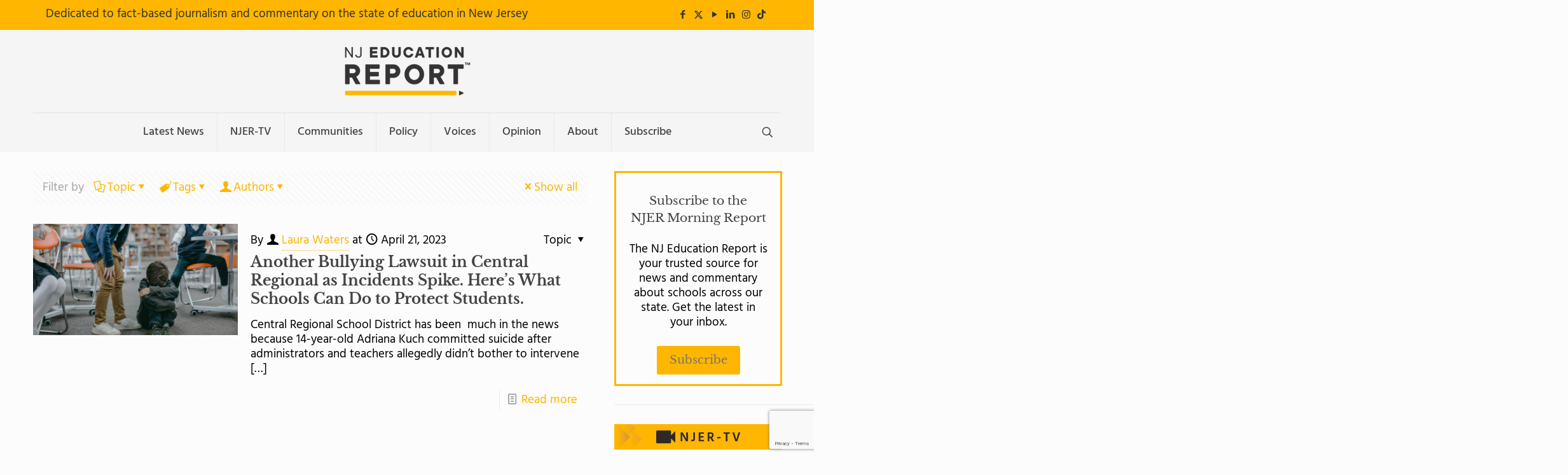

--- FILE ---
content_type: text/html; charset=UTF-8
request_url: https://njedreport.com/tag/depression/
body_size: 58686
content:
<!DOCTYPE html>
<html lang="en" class="no-js " >

<head>

<meta charset="UTF-8" />
<script type="text/javascript">
/* <![CDATA[ */
var gform;gform||(document.addEventListener("gform_main_scripts_loaded",function(){gform.scriptsLoaded=!0}),document.addEventListener("gform/theme/scripts_loaded",function(){gform.themeScriptsLoaded=!0}),window.addEventListener("DOMContentLoaded",function(){gform.domLoaded=!0}),gform={domLoaded:!1,scriptsLoaded:!1,themeScriptsLoaded:!1,isFormEditor:()=>"function"==typeof InitializeEditor,callIfLoaded:function(o){return!(!gform.domLoaded||!gform.scriptsLoaded||!gform.themeScriptsLoaded&&!gform.isFormEditor()||(gform.isFormEditor()&&console.warn("The use of gform.initializeOnLoaded() is deprecated in the form editor context and will be removed in Gravity Forms 3.1."),o(),0))},initializeOnLoaded:function(o){gform.callIfLoaded(o)||(document.addEventListener("gform_main_scripts_loaded",()=>{gform.scriptsLoaded=!0,gform.callIfLoaded(o)}),document.addEventListener("gform/theme/scripts_loaded",()=>{gform.themeScriptsLoaded=!0,gform.callIfLoaded(o)}),window.addEventListener("DOMContentLoaded",()=>{gform.domLoaded=!0,gform.callIfLoaded(o)}))},hooks:{action:{},filter:{}},addAction:function(o,r,e,t){gform.addHook("action",o,r,e,t)},addFilter:function(o,r,e,t){gform.addHook("filter",o,r,e,t)},doAction:function(o){gform.doHook("action",o,arguments)},applyFilters:function(o){return gform.doHook("filter",o,arguments)},removeAction:function(o,r){gform.removeHook("action",o,r)},removeFilter:function(o,r,e){gform.removeHook("filter",o,r,e)},addHook:function(o,r,e,t,n){null==gform.hooks[o][r]&&(gform.hooks[o][r]=[]);var d=gform.hooks[o][r];null==n&&(n=r+"_"+d.length),gform.hooks[o][r].push({tag:n,callable:e,priority:t=null==t?10:t})},doHook:function(r,o,e){var t;if(e=Array.prototype.slice.call(e,1),null!=gform.hooks[r][o]&&((o=gform.hooks[r][o]).sort(function(o,r){return o.priority-r.priority}),o.forEach(function(o){"function"!=typeof(t=o.callable)&&(t=window[t]),"action"==r?t.apply(null,e):e[0]=t.apply(null,e)})),"filter"==r)return e[0]},removeHook:function(o,r,t,n){var e;null!=gform.hooks[o][r]&&(e=(e=gform.hooks[o][r]).filter(function(o,r,e){return!!(null!=n&&n!=o.tag||null!=t&&t!=o.priority)}),gform.hooks[o][r]=e)}});
/* ]]> */
</script>

<meta name='robots' content='index, follow, max-image-preview:large, max-snippet:-1, max-video-preview:-1' />

<!-- Google Tag Manager for WordPress by gtm4wp.com -->
<script data-cfasync="false" data-pagespeed-no-defer>
	var gtm4wp_datalayer_name = "dataLayer";
	var dataLayer = dataLayer || [];
</script>
<!-- End Google Tag Manager for WordPress by gtm4wp.com -->
<!-- Meta Pixel Code -->
<script>
!function(f,b,e,v,n,t,s)
{if(f.fbq)return;n=f.fbq=function(){n.callMethod?
n.callMethod.apply(n,arguments):n.queue.push(arguments)};
if(!f._fbq)f._fbq=n;n.push=n;n.loaded=!0;n.version='2.0';
n.queue=[];t=b.createElement(e);t.async=!0;
t.src=v;s=b.getElementsByTagName(e)[0];
s.parentNode.insertBefore(t,s)}(window, document,'script',
'https://connect.facebook.net/en_US/fbevents.js');
fbq('init', '714613869157050');
fbq('track', 'PageView');
</script>
<noscript><img height="1" width="1" style="display:none"
src="https://www.facebook.com/tr?id=714613869157050&ev=PageView&noscript=1"
/></noscript>
<!-- End Meta Pixel Code --><meta name="format-detection" content="telephone=no">
<meta name="viewport" content="width=device-width, initial-scale=1, maximum-scale=1" />
<link rel="shortcut icon" href="http://njerbeta.com/wp-content/uploads/2023/05/favicon-32x32-1.png" type="image/x-icon" />
<meta name="theme-color" content="#ffffff" media="(prefers-color-scheme: light)">
<meta name="theme-color" content="#ffffff" media="(prefers-color-scheme: dark)">

	<!-- This site is optimized with the Yoast SEO plugin v26.8 - https://yoast.com/product/yoast-seo-wordpress/ -->
	<title>Depression Archives - NJ Education Report</title>
	<link rel="canonical" href="https://njedreport.com/tag/depression/" />
	<meta property="og:locale" content="en_US" />
	<meta property="og:type" content="article" />
	<meta property="og:title" content="Depression Archives - NJ Education Report" />
	<meta property="og:url" content="https://njedreport.com/tag/depression/" />
	<meta property="og:site_name" content="NJ Education Report" />
	<meta name="twitter:card" content="summary_large_image" />
	<script type="application/ld+json" class="yoast-schema-graph">{"@context":"https://schema.org","@graph":[{"@type":"CollectionPage","@id":"https://njedreport.com/tag/depression/","url":"https://njedreport.com/tag/depression/","name":"Depression Archives - NJ Education Report","isPartOf":{"@id":"https://njedreport.com/#website"},"primaryImageOfPage":{"@id":"https://njedreport.com/tag/depression/#primaryimage"},"image":{"@id":"https://njedreport.com/tag/depression/#primaryimage"},"thumbnailUrl":"https://njedreport.com/wp-content/uploads/2023/04/pexels-mikhail-nilov-7929419.jpg","breadcrumb":{"@id":"https://njedreport.com/tag/depression/#breadcrumb"},"inLanguage":"en"},{"@type":"ImageObject","inLanguage":"en","@id":"https://njedreport.com/tag/depression/#primaryimage","url":"https://njedreport.com/wp-content/uploads/2023/04/pexels-mikhail-nilov-7929419.jpg","contentUrl":"https://njedreport.com/wp-content/uploads/2023/04/pexels-mikhail-nilov-7929419.jpg","width":1920,"height":1280},{"@type":"BreadcrumbList","@id":"https://njedreport.com/tag/depression/#breadcrumb","itemListElement":[{"@type":"ListItem","position":1,"name":"Home","item":"https://njedreport.com/"},{"@type":"ListItem","position":2,"name":"Depression"}]},{"@type":"WebSite","@id":"https://njedreport.com/#website","url":"https://njedreport.com/","name":"NJ Education Report","description":"","potentialAction":[{"@type":"SearchAction","target":{"@type":"EntryPoint","urlTemplate":"https://njedreport.com/?s={search_term_string}"},"query-input":{"@type":"PropertyValueSpecification","valueRequired":true,"valueName":"search_term_string"}}],"inLanguage":"en"}]}</script>
	<!-- / Yoast SEO plugin. -->


<link rel='dns-prefetch' href='//static.addtoany.com' />
<link rel='dns-prefetch' href='//www.google.com' />
<link rel="alternate" type="application/rss+xml" title="NJ Education Report &raquo; Feed" href="https://njedreport.com/feed/" />
<link rel="alternate" type="application/rss+xml" title="NJ Education Report &raquo; Comments Feed" href="https://njedreport.com/comments/feed/" />
<link rel="alternate" type="application/rss+xml" title="NJ Education Report &raquo; Depression Tag Feed" href="https://njedreport.com/tag/depression/feed/" />
		<!-- This site uses the Google Analytics by MonsterInsights plugin v9.11.1 - Using Analytics tracking - https://www.monsterinsights.com/ -->
							<script src="//www.googletagmanager.com/gtag/js?id=G-PV40EYE4C9"  data-cfasync="false" data-wpfc-render="false" type="text/javascript" async></script>
			<script data-cfasync="false" data-wpfc-render="false" type="text/javascript">
				var mi_version = '9.11.1';
				var mi_track_user = true;
				var mi_no_track_reason = '';
								var MonsterInsightsDefaultLocations = {"page_location":"https:\/\/njedreport.com\/tag\/depression\/"};
								if ( typeof MonsterInsightsPrivacyGuardFilter === 'function' ) {
					var MonsterInsightsLocations = (typeof MonsterInsightsExcludeQuery === 'object') ? MonsterInsightsPrivacyGuardFilter( MonsterInsightsExcludeQuery ) : MonsterInsightsPrivacyGuardFilter( MonsterInsightsDefaultLocations );
				} else {
					var MonsterInsightsLocations = (typeof MonsterInsightsExcludeQuery === 'object') ? MonsterInsightsExcludeQuery : MonsterInsightsDefaultLocations;
				}

								var disableStrs = [
										'ga-disable-G-PV40EYE4C9',
									];

				/* Function to detect opted out users */
				function __gtagTrackerIsOptedOut() {
					for (var index = 0; index < disableStrs.length; index++) {
						if (document.cookie.indexOf(disableStrs[index] + '=true') > -1) {
							return true;
						}
					}

					return false;
				}

				/* Disable tracking if the opt-out cookie exists. */
				if (__gtagTrackerIsOptedOut()) {
					for (var index = 0; index < disableStrs.length; index++) {
						window[disableStrs[index]] = true;
					}
				}

				/* Opt-out function */
				function __gtagTrackerOptout() {
					for (var index = 0; index < disableStrs.length; index++) {
						document.cookie = disableStrs[index] + '=true; expires=Thu, 31 Dec 2099 23:59:59 UTC; path=/';
						window[disableStrs[index]] = true;
					}
				}

				if ('undefined' === typeof gaOptout) {
					function gaOptout() {
						__gtagTrackerOptout();
					}
				}
								window.dataLayer = window.dataLayer || [];

				window.MonsterInsightsDualTracker = {
					helpers: {},
					trackers: {},
				};
				if (mi_track_user) {
					function __gtagDataLayer() {
						dataLayer.push(arguments);
					}

					function __gtagTracker(type, name, parameters) {
						if (!parameters) {
							parameters = {};
						}

						if (parameters.send_to) {
							__gtagDataLayer.apply(null, arguments);
							return;
						}

						if (type === 'event') {
														parameters.send_to = monsterinsights_frontend.v4_id;
							var hookName = name;
							if (typeof parameters['event_category'] !== 'undefined') {
								hookName = parameters['event_category'] + ':' + name;
							}

							if (typeof MonsterInsightsDualTracker.trackers[hookName] !== 'undefined') {
								MonsterInsightsDualTracker.trackers[hookName](parameters);
							} else {
								__gtagDataLayer('event', name, parameters);
							}
							
						} else {
							__gtagDataLayer.apply(null, arguments);
						}
					}

					__gtagTracker('js', new Date());
					__gtagTracker('set', {
						'developer_id.dZGIzZG': true,
											});
					if ( MonsterInsightsLocations.page_location ) {
						__gtagTracker('set', MonsterInsightsLocations);
					}
										__gtagTracker('config', 'G-PV40EYE4C9', {"forceSSL":"true","link_attribution":"true"} );
										window.gtag = __gtagTracker;										(function () {
						/* https://developers.google.com/analytics/devguides/collection/analyticsjs/ */
						/* ga and __gaTracker compatibility shim. */
						var noopfn = function () {
							return null;
						};
						var newtracker = function () {
							return new Tracker();
						};
						var Tracker = function () {
							return null;
						};
						var p = Tracker.prototype;
						p.get = noopfn;
						p.set = noopfn;
						p.send = function () {
							var args = Array.prototype.slice.call(arguments);
							args.unshift('send');
							__gaTracker.apply(null, args);
						};
						var __gaTracker = function () {
							var len = arguments.length;
							if (len === 0) {
								return;
							}
							var f = arguments[len - 1];
							if (typeof f !== 'object' || f === null || typeof f.hitCallback !== 'function') {
								if ('send' === arguments[0]) {
									var hitConverted, hitObject = false, action;
									if ('event' === arguments[1]) {
										if ('undefined' !== typeof arguments[3]) {
											hitObject = {
												'eventAction': arguments[3],
												'eventCategory': arguments[2],
												'eventLabel': arguments[4],
												'value': arguments[5] ? arguments[5] : 1,
											}
										}
									}
									if ('pageview' === arguments[1]) {
										if ('undefined' !== typeof arguments[2]) {
											hitObject = {
												'eventAction': 'page_view',
												'page_path': arguments[2],
											}
										}
									}
									if (typeof arguments[2] === 'object') {
										hitObject = arguments[2];
									}
									if (typeof arguments[5] === 'object') {
										Object.assign(hitObject, arguments[5]);
									}
									if ('undefined' !== typeof arguments[1].hitType) {
										hitObject = arguments[1];
										if ('pageview' === hitObject.hitType) {
											hitObject.eventAction = 'page_view';
										}
									}
									if (hitObject) {
										action = 'timing' === arguments[1].hitType ? 'timing_complete' : hitObject.eventAction;
										hitConverted = mapArgs(hitObject);
										__gtagTracker('event', action, hitConverted);
									}
								}
								return;
							}

							function mapArgs(args) {
								var arg, hit = {};
								var gaMap = {
									'eventCategory': 'event_category',
									'eventAction': 'event_action',
									'eventLabel': 'event_label',
									'eventValue': 'event_value',
									'nonInteraction': 'non_interaction',
									'timingCategory': 'event_category',
									'timingVar': 'name',
									'timingValue': 'value',
									'timingLabel': 'event_label',
									'page': 'page_path',
									'location': 'page_location',
									'title': 'page_title',
									'referrer' : 'page_referrer',
								};
								for (arg in args) {
																		if (!(!args.hasOwnProperty(arg) || !gaMap.hasOwnProperty(arg))) {
										hit[gaMap[arg]] = args[arg];
									} else {
										hit[arg] = args[arg];
									}
								}
								return hit;
							}

							try {
								f.hitCallback();
							} catch (ex) {
							}
						};
						__gaTracker.create = newtracker;
						__gaTracker.getByName = newtracker;
						__gaTracker.getAll = function () {
							return [];
						};
						__gaTracker.remove = noopfn;
						__gaTracker.loaded = true;
						window['__gaTracker'] = __gaTracker;
					})();
									} else {
										console.log("");
					(function () {
						function __gtagTracker() {
							return null;
						}

						window['__gtagTracker'] = __gtagTracker;
						window['gtag'] = __gtagTracker;
					})();
									}
			</script>
							<!-- / Google Analytics by MonsterInsights -->
			<script data-cfasync="false" data-wpfc-render="false" type="text/javascript">
		if (window.hasOwnProperty('MonsterInsightsDualTracker')){
			window.MonsterInsightsDualTracker.trackers['form:impression'] = function (parameters) {
				__gtagDataLayer('event', 'form_impression', {
					form_id: parameters.event_label,
					content_type: 'form',
					non_interaction: true,
					send_to: parameters.send_to,
				});
			};

			window.MonsterInsightsDualTracker.trackers['form:conversion'] = function (parameters) {
				__gtagDataLayer('event', 'generate_lead', {
					form_id: parameters.event_label,
					send_to: parameters.send_to,
				});
			};
		}
	</script>
	<style id='wp-img-auto-sizes-contain-inline-css' type='text/css'>
img:is([sizes=auto i],[sizes^="auto," i]){contain-intrinsic-size:3000px 1500px}
/*# sourceURL=wp-img-auto-sizes-contain-inline-css */
</style>
<style id='wp-emoji-styles-inline-css' type='text/css'>

	img.wp-smiley, img.emoji {
		display: inline !important;
		border: none !important;
		box-shadow: none !important;
		height: 1em !important;
		width: 1em !important;
		margin: 0 0.07em !important;
		vertical-align: -0.1em !important;
		background: none !important;
		padding: 0 !important;
	}
/*# sourceURL=wp-emoji-styles-inline-css */
</style>
<style id='wp-block-library-inline-css' type='text/css'>
:root{--wp-block-synced-color:#7a00df;--wp-block-synced-color--rgb:122,0,223;--wp-bound-block-color:var(--wp-block-synced-color);--wp-editor-canvas-background:#ddd;--wp-admin-theme-color:#007cba;--wp-admin-theme-color--rgb:0,124,186;--wp-admin-theme-color-darker-10:#006ba1;--wp-admin-theme-color-darker-10--rgb:0,107,160.5;--wp-admin-theme-color-darker-20:#005a87;--wp-admin-theme-color-darker-20--rgb:0,90,135;--wp-admin-border-width-focus:2px}@media (min-resolution:192dpi){:root{--wp-admin-border-width-focus:1.5px}}.wp-element-button{cursor:pointer}:root .has-very-light-gray-background-color{background-color:#eee}:root .has-very-dark-gray-background-color{background-color:#313131}:root .has-very-light-gray-color{color:#eee}:root .has-very-dark-gray-color{color:#313131}:root .has-vivid-green-cyan-to-vivid-cyan-blue-gradient-background{background:linear-gradient(135deg,#00d084,#0693e3)}:root .has-purple-crush-gradient-background{background:linear-gradient(135deg,#34e2e4,#4721fb 50%,#ab1dfe)}:root .has-hazy-dawn-gradient-background{background:linear-gradient(135deg,#faaca8,#dad0ec)}:root .has-subdued-olive-gradient-background{background:linear-gradient(135deg,#fafae1,#67a671)}:root .has-atomic-cream-gradient-background{background:linear-gradient(135deg,#fdd79a,#004a59)}:root .has-nightshade-gradient-background{background:linear-gradient(135deg,#330968,#31cdcf)}:root .has-midnight-gradient-background{background:linear-gradient(135deg,#020381,#2874fc)}:root{--wp--preset--font-size--normal:16px;--wp--preset--font-size--huge:42px}.has-regular-font-size{font-size:1em}.has-larger-font-size{font-size:2.625em}.has-normal-font-size{font-size:var(--wp--preset--font-size--normal)}.has-huge-font-size{font-size:var(--wp--preset--font-size--huge)}.has-text-align-center{text-align:center}.has-text-align-left{text-align:left}.has-text-align-right{text-align:right}.has-fit-text{white-space:nowrap!important}#end-resizable-editor-section{display:none}.aligncenter{clear:both}.items-justified-left{justify-content:flex-start}.items-justified-center{justify-content:center}.items-justified-right{justify-content:flex-end}.items-justified-space-between{justify-content:space-between}.screen-reader-text{border:0;clip-path:inset(50%);height:1px;margin:-1px;overflow:hidden;padding:0;position:absolute;width:1px;word-wrap:normal!important}.screen-reader-text:focus{background-color:#ddd;clip-path:none;color:#444;display:block;font-size:1em;height:auto;left:5px;line-height:normal;padding:15px 23px 14px;text-decoration:none;top:5px;width:auto;z-index:100000}html :where(.has-border-color){border-style:solid}html :where([style*=border-top-color]){border-top-style:solid}html :where([style*=border-right-color]){border-right-style:solid}html :where([style*=border-bottom-color]){border-bottom-style:solid}html :where([style*=border-left-color]){border-left-style:solid}html :where([style*=border-width]){border-style:solid}html :where([style*=border-top-width]){border-top-style:solid}html :where([style*=border-right-width]){border-right-style:solid}html :where([style*=border-bottom-width]){border-bottom-style:solid}html :where([style*=border-left-width]){border-left-style:solid}html :where(img[class*=wp-image-]){height:auto;max-width:100%}:where(figure){margin:0 0 1em}html :where(.is-position-sticky){--wp-admin--admin-bar--position-offset:var(--wp-admin--admin-bar--height,0px)}@media screen and (max-width:600px){html :where(.is-position-sticky){--wp-admin--admin-bar--position-offset:0px}}

/*# sourceURL=wp-block-library-inline-css */
</style><style id='wp-block-image-inline-css' type='text/css'>
.wp-block-image>a,.wp-block-image>figure>a{display:inline-block}.wp-block-image img{box-sizing:border-box;height:auto;max-width:100%;vertical-align:bottom}@media not (prefers-reduced-motion){.wp-block-image img.hide{visibility:hidden}.wp-block-image img.show{animation:show-content-image .4s}}.wp-block-image[style*=border-radius] img,.wp-block-image[style*=border-radius]>a{border-radius:inherit}.wp-block-image.has-custom-border img{box-sizing:border-box}.wp-block-image.aligncenter{text-align:center}.wp-block-image.alignfull>a,.wp-block-image.alignwide>a{width:100%}.wp-block-image.alignfull img,.wp-block-image.alignwide img{height:auto;width:100%}.wp-block-image .aligncenter,.wp-block-image .alignleft,.wp-block-image .alignright,.wp-block-image.aligncenter,.wp-block-image.alignleft,.wp-block-image.alignright{display:table}.wp-block-image .aligncenter>figcaption,.wp-block-image .alignleft>figcaption,.wp-block-image .alignright>figcaption,.wp-block-image.aligncenter>figcaption,.wp-block-image.alignleft>figcaption,.wp-block-image.alignright>figcaption{caption-side:bottom;display:table-caption}.wp-block-image .alignleft{float:left;margin:.5em 1em .5em 0}.wp-block-image .alignright{float:right;margin:.5em 0 .5em 1em}.wp-block-image .aligncenter{margin-left:auto;margin-right:auto}.wp-block-image :where(figcaption){margin-bottom:1em;margin-top:.5em}.wp-block-image.is-style-circle-mask img{border-radius:9999px}@supports ((-webkit-mask-image:none) or (mask-image:none)) or (-webkit-mask-image:none){.wp-block-image.is-style-circle-mask img{border-radius:0;-webkit-mask-image:url('data:image/svg+xml;utf8,<svg viewBox="0 0 100 100" xmlns="http://www.w3.org/2000/svg"><circle cx="50" cy="50" r="50"/></svg>');mask-image:url('data:image/svg+xml;utf8,<svg viewBox="0 0 100 100" xmlns="http://www.w3.org/2000/svg"><circle cx="50" cy="50" r="50"/></svg>');mask-mode:alpha;-webkit-mask-position:center;mask-position:center;-webkit-mask-repeat:no-repeat;mask-repeat:no-repeat;-webkit-mask-size:contain;mask-size:contain}}:root :where(.wp-block-image.is-style-rounded img,.wp-block-image .is-style-rounded img){border-radius:9999px}.wp-block-image figure{margin:0}.wp-lightbox-container{display:flex;flex-direction:column;position:relative}.wp-lightbox-container img{cursor:zoom-in}.wp-lightbox-container img:hover+button{opacity:1}.wp-lightbox-container button{align-items:center;backdrop-filter:blur(16px) saturate(180%);background-color:#5a5a5a40;border:none;border-radius:4px;cursor:zoom-in;display:flex;height:20px;justify-content:center;opacity:0;padding:0;position:absolute;right:16px;text-align:center;top:16px;width:20px;z-index:100}@media not (prefers-reduced-motion){.wp-lightbox-container button{transition:opacity .2s ease}}.wp-lightbox-container button:focus-visible{outline:3px auto #5a5a5a40;outline:3px auto -webkit-focus-ring-color;outline-offset:3px}.wp-lightbox-container button:hover{cursor:pointer;opacity:1}.wp-lightbox-container button:focus{opacity:1}.wp-lightbox-container button:focus,.wp-lightbox-container button:hover,.wp-lightbox-container button:not(:hover):not(:active):not(.has-background){background-color:#5a5a5a40;border:none}.wp-lightbox-overlay{box-sizing:border-box;cursor:zoom-out;height:100vh;left:0;overflow:hidden;position:fixed;top:0;visibility:hidden;width:100%;z-index:100000}.wp-lightbox-overlay .close-button{align-items:center;cursor:pointer;display:flex;justify-content:center;min-height:40px;min-width:40px;padding:0;position:absolute;right:calc(env(safe-area-inset-right) + 16px);top:calc(env(safe-area-inset-top) + 16px);z-index:5000000}.wp-lightbox-overlay .close-button:focus,.wp-lightbox-overlay .close-button:hover,.wp-lightbox-overlay .close-button:not(:hover):not(:active):not(.has-background){background:none;border:none}.wp-lightbox-overlay .lightbox-image-container{height:var(--wp--lightbox-container-height);left:50%;overflow:hidden;position:absolute;top:50%;transform:translate(-50%,-50%);transform-origin:top left;width:var(--wp--lightbox-container-width);z-index:9999999999}.wp-lightbox-overlay .wp-block-image{align-items:center;box-sizing:border-box;display:flex;height:100%;justify-content:center;margin:0;position:relative;transform-origin:0 0;width:100%;z-index:3000000}.wp-lightbox-overlay .wp-block-image img{height:var(--wp--lightbox-image-height);min-height:var(--wp--lightbox-image-height);min-width:var(--wp--lightbox-image-width);width:var(--wp--lightbox-image-width)}.wp-lightbox-overlay .wp-block-image figcaption{display:none}.wp-lightbox-overlay button{background:none;border:none}.wp-lightbox-overlay .scrim{background-color:#fff;height:100%;opacity:.9;position:absolute;width:100%;z-index:2000000}.wp-lightbox-overlay.active{visibility:visible}@media not (prefers-reduced-motion){.wp-lightbox-overlay.active{animation:turn-on-visibility .25s both}.wp-lightbox-overlay.active img{animation:turn-on-visibility .35s both}.wp-lightbox-overlay.show-closing-animation:not(.active){animation:turn-off-visibility .35s both}.wp-lightbox-overlay.show-closing-animation:not(.active) img{animation:turn-off-visibility .25s both}.wp-lightbox-overlay.zoom.active{animation:none;opacity:1;visibility:visible}.wp-lightbox-overlay.zoom.active .lightbox-image-container{animation:lightbox-zoom-in .4s}.wp-lightbox-overlay.zoom.active .lightbox-image-container img{animation:none}.wp-lightbox-overlay.zoom.active .scrim{animation:turn-on-visibility .4s forwards}.wp-lightbox-overlay.zoom.show-closing-animation:not(.active){animation:none}.wp-lightbox-overlay.zoom.show-closing-animation:not(.active) .lightbox-image-container{animation:lightbox-zoom-out .4s}.wp-lightbox-overlay.zoom.show-closing-animation:not(.active) .lightbox-image-container img{animation:none}.wp-lightbox-overlay.zoom.show-closing-animation:not(.active) .scrim{animation:turn-off-visibility .4s forwards}}@keyframes show-content-image{0%{visibility:hidden}99%{visibility:hidden}to{visibility:visible}}@keyframes turn-on-visibility{0%{opacity:0}to{opacity:1}}@keyframes turn-off-visibility{0%{opacity:1;visibility:visible}99%{opacity:0;visibility:visible}to{opacity:0;visibility:hidden}}@keyframes lightbox-zoom-in{0%{transform:translate(calc((-100vw + var(--wp--lightbox-scrollbar-width))/2 + var(--wp--lightbox-initial-left-position)),calc(-50vh + var(--wp--lightbox-initial-top-position))) scale(var(--wp--lightbox-scale))}to{transform:translate(-50%,-50%) scale(1)}}@keyframes lightbox-zoom-out{0%{transform:translate(-50%,-50%) scale(1);visibility:visible}99%{visibility:visible}to{transform:translate(calc((-100vw + var(--wp--lightbox-scrollbar-width))/2 + var(--wp--lightbox-initial-left-position)),calc(-50vh + var(--wp--lightbox-initial-top-position))) scale(var(--wp--lightbox-scale));visibility:hidden}}
/*# sourceURL=https://njedreport.com/wp-includes/blocks/image/style.min.css */
</style>
<style id='wp-block-paragraph-inline-css' type='text/css'>
.is-small-text{font-size:.875em}.is-regular-text{font-size:1em}.is-large-text{font-size:2.25em}.is-larger-text{font-size:3em}.has-drop-cap:not(:focus):first-letter{float:left;font-size:8.4em;font-style:normal;font-weight:100;line-height:.68;margin:.05em .1em 0 0;text-transform:uppercase}body.rtl .has-drop-cap:not(:focus):first-letter{float:none;margin-left:.1em}p.has-drop-cap.has-background{overflow:hidden}:root :where(p.has-background){padding:1.25em 2.375em}:where(p.has-text-color:not(.has-link-color)) a{color:inherit}p.has-text-align-left[style*="writing-mode:vertical-lr"],p.has-text-align-right[style*="writing-mode:vertical-rl"]{rotate:180deg}
/*# sourceURL=https://njedreport.com/wp-includes/blocks/paragraph/style.min.css */
</style>
<style id='global-styles-inline-css' type='text/css'>
:root{--wp--preset--aspect-ratio--square: 1;--wp--preset--aspect-ratio--4-3: 4/3;--wp--preset--aspect-ratio--3-4: 3/4;--wp--preset--aspect-ratio--3-2: 3/2;--wp--preset--aspect-ratio--2-3: 2/3;--wp--preset--aspect-ratio--16-9: 16/9;--wp--preset--aspect-ratio--9-16: 9/16;--wp--preset--color--black: #000000;--wp--preset--color--cyan-bluish-gray: #abb8c3;--wp--preset--color--white: #ffffff;--wp--preset--color--pale-pink: #f78da7;--wp--preset--color--vivid-red: #cf2e2e;--wp--preset--color--luminous-vivid-orange: #ff6900;--wp--preset--color--luminous-vivid-amber: #fcb900;--wp--preset--color--light-green-cyan: #7bdcb5;--wp--preset--color--vivid-green-cyan: #00d084;--wp--preset--color--pale-cyan-blue: #8ed1fc;--wp--preset--color--vivid-cyan-blue: #0693e3;--wp--preset--color--vivid-purple: #9b51e0;--wp--preset--gradient--vivid-cyan-blue-to-vivid-purple: linear-gradient(135deg,rgb(6,147,227) 0%,rgb(155,81,224) 100%);--wp--preset--gradient--light-green-cyan-to-vivid-green-cyan: linear-gradient(135deg,rgb(122,220,180) 0%,rgb(0,208,130) 100%);--wp--preset--gradient--luminous-vivid-amber-to-luminous-vivid-orange: linear-gradient(135deg,rgb(252,185,0) 0%,rgb(255,105,0) 100%);--wp--preset--gradient--luminous-vivid-orange-to-vivid-red: linear-gradient(135deg,rgb(255,105,0) 0%,rgb(207,46,46) 100%);--wp--preset--gradient--very-light-gray-to-cyan-bluish-gray: linear-gradient(135deg,rgb(238,238,238) 0%,rgb(169,184,195) 100%);--wp--preset--gradient--cool-to-warm-spectrum: linear-gradient(135deg,rgb(74,234,220) 0%,rgb(151,120,209) 20%,rgb(207,42,186) 40%,rgb(238,44,130) 60%,rgb(251,105,98) 80%,rgb(254,248,76) 100%);--wp--preset--gradient--blush-light-purple: linear-gradient(135deg,rgb(255,206,236) 0%,rgb(152,150,240) 100%);--wp--preset--gradient--blush-bordeaux: linear-gradient(135deg,rgb(254,205,165) 0%,rgb(254,45,45) 50%,rgb(107,0,62) 100%);--wp--preset--gradient--luminous-dusk: linear-gradient(135deg,rgb(255,203,112) 0%,rgb(199,81,192) 50%,rgb(65,88,208) 100%);--wp--preset--gradient--pale-ocean: linear-gradient(135deg,rgb(255,245,203) 0%,rgb(182,227,212) 50%,rgb(51,167,181) 100%);--wp--preset--gradient--electric-grass: linear-gradient(135deg,rgb(202,248,128) 0%,rgb(113,206,126) 100%);--wp--preset--gradient--midnight: linear-gradient(135deg,rgb(2,3,129) 0%,rgb(40,116,252) 100%);--wp--preset--font-size--small: 13px;--wp--preset--font-size--medium: 20px;--wp--preset--font-size--large: 36px;--wp--preset--font-size--x-large: 42px;--wp--preset--spacing--20: 0.44rem;--wp--preset--spacing--30: 0.67rem;--wp--preset--spacing--40: 1rem;--wp--preset--spacing--50: 1.5rem;--wp--preset--spacing--60: 2.25rem;--wp--preset--spacing--70: 3.38rem;--wp--preset--spacing--80: 5.06rem;--wp--preset--shadow--natural: 6px 6px 9px rgba(0, 0, 0, 0.2);--wp--preset--shadow--deep: 12px 12px 50px rgba(0, 0, 0, 0.4);--wp--preset--shadow--sharp: 6px 6px 0px rgba(0, 0, 0, 0.2);--wp--preset--shadow--outlined: 6px 6px 0px -3px rgb(255, 255, 255), 6px 6px rgb(0, 0, 0);--wp--preset--shadow--crisp: 6px 6px 0px rgb(0, 0, 0);}:where(.is-layout-flex){gap: 0.5em;}:where(.is-layout-grid){gap: 0.5em;}body .is-layout-flex{display: flex;}.is-layout-flex{flex-wrap: wrap;align-items: center;}.is-layout-flex > :is(*, div){margin: 0;}body .is-layout-grid{display: grid;}.is-layout-grid > :is(*, div){margin: 0;}:where(.wp-block-columns.is-layout-flex){gap: 2em;}:where(.wp-block-columns.is-layout-grid){gap: 2em;}:where(.wp-block-post-template.is-layout-flex){gap: 1.25em;}:where(.wp-block-post-template.is-layout-grid){gap: 1.25em;}.has-black-color{color: var(--wp--preset--color--black) !important;}.has-cyan-bluish-gray-color{color: var(--wp--preset--color--cyan-bluish-gray) !important;}.has-white-color{color: var(--wp--preset--color--white) !important;}.has-pale-pink-color{color: var(--wp--preset--color--pale-pink) !important;}.has-vivid-red-color{color: var(--wp--preset--color--vivid-red) !important;}.has-luminous-vivid-orange-color{color: var(--wp--preset--color--luminous-vivid-orange) !important;}.has-luminous-vivid-amber-color{color: var(--wp--preset--color--luminous-vivid-amber) !important;}.has-light-green-cyan-color{color: var(--wp--preset--color--light-green-cyan) !important;}.has-vivid-green-cyan-color{color: var(--wp--preset--color--vivid-green-cyan) !important;}.has-pale-cyan-blue-color{color: var(--wp--preset--color--pale-cyan-blue) !important;}.has-vivid-cyan-blue-color{color: var(--wp--preset--color--vivid-cyan-blue) !important;}.has-vivid-purple-color{color: var(--wp--preset--color--vivid-purple) !important;}.has-black-background-color{background-color: var(--wp--preset--color--black) !important;}.has-cyan-bluish-gray-background-color{background-color: var(--wp--preset--color--cyan-bluish-gray) !important;}.has-white-background-color{background-color: var(--wp--preset--color--white) !important;}.has-pale-pink-background-color{background-color: var(--wp--preset--color--pale-pink) !important;}.has-vivid-red-background-color{background-color: var(--wp--preset--color--vivid-red) !important;}.has-luminous-vivid-orange-background-color{background-color: var(--wp--preset--color--luminous-vivid-orange) !important;}.has-luminous-vivid-amber-background-color{background-color: var(--wp--preset--color--luminous-vivid-amber) !important;}.has-light-green-cyan-background-color{background-color: var(--wp--preset--color--light-green-cyan) !important;}.has-vivid-green-cyan-background-color{background-color: var(--wp--preset--color--vivid-green-cyan) !important;}.has-pale-cyan-blue-background-color{background-color: var(--wp--preset--color--pale-cyan-blue) !important;}.has-vivid-cyan-blue-background-color{background-color: var(--wp--preset--color--vivid-cyan-blue) !important;}.has-vivid-purple-background-color{background-color: var(--wp--preset--color--vivid-purple) !important;}.has-black-border-color{border-color: var(--wp--preset--color--black) !important;}.has-cyan-bluish-gray-border-color{border-color: var(--wp--preset--color--cyan-bluish-gray) !important;}.has-white-border-color{border-color: var(--wp--preset--color--white) !important;}.has-pale-pink-border-color{border-color: var(--wp--preset--color--pale-pink) !important;}.has-vivid-red-border-color{border-color: var(--wp--preset--color--vivid-red) !important;}.has-luminous-vivid-orange-border-color{border-color: var(--wp--preset--color--luminous-vivid-orange) !important;}.has-luminous-vivid-amber-border-color{border-color: var(--wp--preset--color--luminous-vivid-amber) !important;}.has-light-green-cyan-border-color{border-color: var(--wp--preset--color--light-green-cyan) !important;}.has-vivid-green-cyan-border-color{border-color: var(--wp--preset--color--vivid-green-cyan) !important;}.has-pale-cyan-blue-border-color{border-color: var(--wp--preset--color--pale-cyan-blue) !important;}.has-vivid-cyan-blue-border-color{border-color: var(--wp--preset--color--vivid-cyan-blue) !important;}.has-vivid-purple-border-color{border-color: var(--wp--preset--color--vivid-purple) !important;}.has-vivid-cyan-blue-to-vivid-purple-gradient-background{background: var(--wp--preset--gradient--vivid-cyan-blue-to-vivid-purple) !important;}.has-light-green-cyan-to-vivid-green-cyan-gradient-background{background: var(--wp--preset--gradient--light-green-cyan-to-vivid-green-cyan) !important;}.has-luminous-vivid-amber-to-luminous-vivid-orange-gradient-background{background: var(--wp--preset--gradient--luminous-vivid-amber-to-luminous-vivid-orange) !important;}.has-luminous-vivid-orange-to-vivid-red-gradient-background{background: var(--wp--preset--gradient--luminous-vivid-orange-to-vivid-red) !important;}.has-very-light-gray-to-cyan-bluish-gray-gradient-background{background: var(--wp--preset--gradient--very-light-gray-to-cyan-bluish-gray) !important;}.has-cool-to-warm-spectrum-gradient-background{background: var(--wp--preset--gradient--cool-to-warm-spectrum) !important;}.has-blush-light-purple-gradient-background{background: var(--wp--preset--gradient--blush-light-purple) !important;}.has-blush-bordeaux-gradient-background{background: var(--wp--preset--gradient--blush-bordeaux) !important;}.has-luminous-dusk-gradient-background{background: var(--wp--preset--gradient--luminous-dusk) !important;}.has-pale-ocean-gradient-background{background: var(--wp--preset--gradient--pale-ocean) !important;}.has-electric-grass-gradient-background{background: var(--wp--preset--gradient--electric-grass) !important;}.has-midnight-gradient-background{background: var(--wp--preset--gradient--midnight) !important;}.has-small-font-size{font-size: var(--wp--preset--font-size--small) !important;}.has-medium-font-size{font-size: var(--wp--preset--font-size--medium) !important;}.has-large-font-size{font-size: var(--wp--preset--font-size--large) !important;}.has-x-large-font-size{font-size: var(--wp--preset--font-size--x-large) !important;}
/*# sourceURL=global-styles-inline-css */
</style>

<style id='classic-theme-styles-inline-css' type='text/css'>
/*! This file is auto-generated */
.wp-block-button__link{color:#fff;background-color:#32373c;border-radius:9999px;box-shadow:none;text-decoration:none;padding:calc(.667em + 2px) calc(1.333em + 2px);font-size:1.125em}.wp-block-file__button{background:#32373c;color:#fff;text-decoration:none}
/*# sourceURL=/wp-includes/css/classic-themes.min.css */
</style>
<link rel='stylesheet' id='wp-components-css' href='https://njedreport.com/wp-includes/css/dist/components/style.min.css?ver=6.9' type='text/css' media='all' />
<link rel='stylesheet' id='wp-preferences-css' href='https://njedreport.com/wp-includes/css/dist/preferences/style.min.css?ver=6.9' type='text/css' media='all' />
<link rel='stylesheet' id='wp-block-editor-css' href='https://njedreport.com/wp-includes/css/dist/block-editor/style.min.css?ver=6.9' type='text/css' media='all' />
<link rel='stylesheet' id='popup-maker-block-library-style-css' href='https://njedreport.com/wp-content/plugins/popup-maker/dist/packages/block-library-style.css?ver=dbea705cfafe089d65f1' type='text/css' media='all' />
<link rel='stylesheet' id='mfn-be-css' href='https://njedreport.com/wp-content/themes/betheme/css/be.min.css?ver=28.2.1' type='text/css' media='all' />
<link rel='stylesheet' id='mfn-animations-css' href='https://njedreport.com/wp-content/themes/betheme/assets/animations/animations.min.css?ver=28.2.1' type='text/css' media='all' />
<link rel='stylesheet' id='mfn-font-awesome-css' href='https://njedreport.com/wp-content/themes/betheme/fonts/fontawesome/fontawesome.min.css?ver=28.2.1' type='text/css' media='all' />
<link rel='stylesheet' id='mfn-responsive-css' href='https://njedreport.com/wp-content/themes/betheme/css/responsive.min.css?ver=28.2.1' type='text/css' media='all' />
<link rel='stylesheet' id='mfn-local-fonts-css' href='https://njedreport.com/wp-content/uploads/betheme/fonts/mfn-local-fonts.css?ver=1' type='text/css' media='all' />
<link rel='stylesheet' id='tablepress-default-css' href='https://njedreport.com/wp-content/tablepress-combined.min.css?ver=45' type='text/css' media='all' />
<link rel='stylesheet' id='popup-maker-site-css' href='//njedreport.com/wp-content/uploads/pum/pum-site-styles.css?generated=1755176741&#038;ver=1.21.5' type='text/css' media='all' />
<link rel='stylesheet' id='gform_basic-css' href='https://njedreport.com/wp-content/plugins/gravityforms/assets/css/dist/basic.min.css?ver=2.9.26' type='text/css' media='all' />
<link rel='stylesheet' id='gform_theme_components-css' href='https://njedreport.com/wp-content/plugins/gravityforms/assets/css/dist/theme-components.min.css?ver=2.9.26' type='text/css' media='all' />
<link rel='stylesheet' id='gform_theme-css' href='https://njedreport.com/wp-content/plugins/gravityforms/assets/css/dist/theme.min.css?ver=2.9.26' type='text/css' media='all' />
<link rel='stylesheet' id='addtoany-css' href='https://njedreport.com/wp-content/plugins/add-to-any/addtoany.min.css?ver=1.16' type='text/css' media='all' />
<style id='mfn-dynamic-inline-css' type='text/css'>
html{background-color:#FCFCFC}#Wrapper,#Content,.mfn-popup .mfn-popup-content,.mfn-off-canvas-sidebar .mfn-off-canvas-content-wrapper,.mfn-cart-holder,.mfn-header-login,#Top_bar .search_wrapper,#Top_bar .top_bar_right .mfn-live-search-box,.column_livesearch .mfn-live-search-wrapper,.column_livesearch .mfn-live-search-box{background-color:#FCFCFC}.layout-boxed.mfn-bebuilder-header.mfn-ui #Wrapper .mfn-only-sample-content{background-color:#FCFCFC}body:not(.template-slider) #Header{min-height:0px}body.header-below:not(.template-slider) #Header{padding-top:0px}.has-search-overlay.search-overlay-opened #search-overlay{background-color:rgba(0,0,0,0.6)}.elementor-page.elementor-default #Content .the_content .section_wrapper{max-width:100%}.elementor-page.elementor-default #Content .section.the_content{width:100%}.elementor-page.elementor-default #Content .section_wrapper .the_content_wrapper{margin-left:0;margin-right:0;width:100%}body,span.date_label,.timeline_items li h3 span,input[type="date"],input[type="text"],input[type="password"],input[type="tel"],input[type="email"],input[type="url"],textarea,select,.offer_li .title h3,.mfn-menu-item-megamenu{font-family:"Hind"}.lead,.big{font-family:"Poppins"}#menu > ul > li > a,#overlay-menu ul li a{font-family:"Hind"}#Subheader .title{font-family:"Montserrat"}h1,h2,h3,h4,.text-logo #logo{font-family:"Libre Baskerville"}h5,h6{font-family:"Hind"}blockquote{font-family:"Open Sans"}.chart_box .chart .num,.counter .desc_wrapper .number-wrapper,.how_it_works .image .number,.pricing-box .plan-header .price,.quick_fact .number-wrapper,.woocommerce .product div.entry-summary .price{font-family:"Roboto"}body,.mfn-menu-item-megamenu{font-size:19px;line-height:23px;font-weight:400;letter-spacing:0px}.lead,.big{font-size:20px;line-height:30px;font-weight:400;letter-spacing:0px}#menu > ul > li > a,#overlay-menu ul li a{font-size:18px;font-weight:500;letter-spacing:0px}#overlay-menu ul li a{line-height:27px}#Subheader .title{font-size:25px;line-height:25px;font-weight:400;letter-spacing:0px}h1,.text-logo #logo{font-size:25px;line-height:25px;font-weight:600;letter-spacing:0px}h2{font-size:23px;line-height:29px;font-weight:700;letter-spacing:0px}h3,.woocommerce ul.products li.product h3,.woocommerce #customer_login h2{font-size:19px;line-height:27px;font-weight:400;letter-spacing:0px}h4,.woocommerce .woocommerce-order-details__title,.woocommerce .wc-bacs-bank-details-heading,.woocommerce .woocommerce-customer-details h2{font-size:16px;line-height:25px;font-weight:300;letter-spacing:0px}h5{font-size:20px;line-height:22px;font-weight:700;letter-spacing:0px}h6{font-size:13px;line-height:19px;font-weight:400;letter-spacing:0px}#Intro .intro-title{font-size:70px;line-height:70px;font-weight:400;letter-spacing:0px}@media only screen and (min-width:768px) and (max-width:959px){body,.mfn-menu-item-megamenu{font-size:19px;line-height:23px;font-weight:400;letter-spacing:0px}.lead,.big{font-size:20px;line-height:30px;font-weight:400;letter-spacing:0px}#menu > ul > li > a,#overlay-menu ul li a{font-size:18px;font-weight:500;letter-spacing:0px}#overlay-menu ul li a{line-height:27px}#Subheader .title{font-size:25px;line-height:25px;font-weight:400;letter-spacing:0px}h1,.text-logo #logo{font-size:25px;line-height:25px;font-weight:600;letter-spacing:0px}h2{font-size:23px;line-height:29px;font-weight:700;letter-spacing:0px}h3,.woocommerce ul.products li.product h3,.woocommerce #customer_login h2{font-size:19px;line-height:27px;font-weight:400;letter-spacing:0px}h4,.woocommerce .woocommerce-order-details__title,.woocommerce .wc-bacs-bank-details-heading,.woocommerce .woocommerce-customer-details h2{font-size:16px;line-height:25px;font-weight:300;letter-spacing:0px}h5{font-size:20px;line-height:22px;font-weight:700;letter-spacing:0px}h6{font-size:13px;line-height:19px;font-weight:400;letter-spacing:0px}#Intro .intro-title{font-size:70px;line-height:70px;font-weight:400;letter-spacing:0px}blockquote{font-size:15px}.chart_box .chart .num{font-size:45px;line-height:45px}.counter .desc_wrapper .number-wrapper{font-size:45px;line-height:45px}.counter .desc_wrapper .title{font-size:14px;line-height:18px}.faq .question .title{font-size:14px}.fancy_heading .title{font-size:38px;line-height:38px}.offer .offer_li .desc_wrapper .title h3{font-size:32px;line-height:32px}.offer_thumb_ul li.offer_thumb_li .desc_wrapper .title h3{font-size:32px;line-height:32px}.pricing-box .plan-header h2{font-size:27px;line-height:27px}.pricing-box .plan-header .price > span{font-size:40px;line-height:40px}.pricing-box .plan-header .price sup.currency{font-size:18px;line-height:18px}.pricing-box .plan-header .price sup.period{font-size:14px;line-height:14px}.quick_fact .number-wrapper{font-size:80px;line-height:80px}.trailer_box .desc h2{font-size:27px;line-height:27px}.widget > h3{font-size:17px;line-height:20px}}@media only screen and (min-width:480px) and (max-width:767px){body,.mfn-menu-item-megamenu{font-size:19px;line-height:23px;font-weight:400;letter-spacing:0px}.lead,.big{font-size:20px;line-height:30px;font-weight:400;letter-spacing:0px}#menu > ul > li > a,#overlay-menu ul li a{font-size:18px;font-weight:500;letter-spacing:0px}#overlay-menu ul li a{line-height:27px}#Subheader .title{font-size:25px;line-height:25px;font-weight:400;letter-spacing:0px}h1,.text-logo #logo{font-size:25px;line-height:25px;font-weight:600;letter-spacing:0px}h2{font-size:23px;line-height:29px;font-weight:700;letter-spacing:0px}h3,.woocommerce ul.products li.product h3,.woocommerce #customer_login h2{font-size:19px;line-height:27px;font-weight:400;letter-spacing:0px}h4,.woocommerce .woocommerce-order-details__title,.woocommerce .wc-bacs-bank-details-heading,.woocommerce .woocommerce-customer-details h2{font-size:16px;line-height:25px;font-weight:300;letter-spacing:0px}h5{font-size:20px;line-height:22px;font-weight:700;letter-spacing:0px}h6{font-size:13px;line-height:19px;font-weight:400;letter-spacing:0px}#Intro .intro-title{font-size:70px;line-height:70px;font-weight:400;letter-spacing:0px}blockquote{font-size:14px}.chart_box .chart .num{font-size:40px;line-height:40px}.counter .desc_wrapper .number-wrapper{font-size:40px;line-height:40px}.counter .desc_wrapper .title{font-size:13px;line-height:16px}.faq .question .title{font-size:13px}.fancy_heading .title{font-size:34px;line-height:34px}.offer .offer_li .desc_wrapper .title h3{font-size:28px;line-height:28px}.offer_thumb_ul li.offer_thumb_li .desc_wrapper .title h3{font-size:28px;line-height:28px}.pricing-box .plan-header h2{font-size:24px;line-height:24px}.pricing-box .plan-header .price > span{font-size:34px;line-height:34px}.pricing-box .plan-header .price sup.currency{font-size:16px;line-height:16px}.pricing-box .plan-header .price sup.period{font-size:13px;line-height:13px}.quick_fact .number-wrapper{font-size:70px;line-height:70px}.trailer_box .desc h2{font-size:24px;line-height:24px}.widget > h3{font-size:16px;line-height:19px}}@media only screen and (max-width:479px){body,.mfn-menu-item-megamenu{font-size:19px;line-height:23px;font-weight:400;letter-spacing:0px}.lead,.big{font-size:20px;line-height:30px;font-weight:400;letter-spacing:0px}#menu > ul > li > a,#overlay-menu ul li a{font-size:18px;font-weight:500;letter-spacing:0px}#overlay-menu ul li a{line-height:27px}#Subheader .title{font-size:25px;line-height:25px;font-weight:400;letter-spacing:0px}h1,.text-logo #logo{font-size:25px;line-height:25px;font-weight:600;letter-spacing:0px}h2{font-size:23px;line-height:29px;font-weight:700;letter-spacing:0px}h3,.woocommerce ul.products li.product h3,.woocommerce #customer_login h2{font-size:19px;line-height:27px;font-weight:400;letter-spacing:0px}h4,.woocommerce .woocommerce-order-details__title,.woocommerce .wc-bacs-bank-details-heading,.woocommerce .woocommerce-customer-details h2{font-size:16px;line-height:25px;font-weight:300;letter-spacing:0px}h5{font-size:20px;line-height:22px;font-weight:700;letter-spacing:0px}h6{font-size:13px;line-height:19px;font-weight:400;letter-spacing:0px}#Intro .intro-title{font-size:70px;line-height:70px;font-weight:400;letter-spacing:0px}blockquote{font-size:13px}.chart_box .chart .num{font-size:35px;line-height:35px}.counter .desc_wrapper .number-wrapper{font-size:35px;line-height:35px}.counter .desc_wrapper .title{font-size:13px;line-height:26px}.faq .question .title{font-size:13px}.fancy_heading .title{font-size:30px;line-height:30px}.offer .offer_li .desc_wrapper .title h3{font-size:26px;line-height:26px}.offer_thumb_ul li.offer_thumb_li .desc_wrapper .title h3{font-size:26px;line-height:26px}.pricing-box .plan-header h2{font-size:21px;line-height:21px}.pricing-box .plan-header .price > span{font-size:32px;line-height:32px}.pricing-box .plan-header .price sup.currency{font-size:14px;line-height:14px}.pricing-box .plan-header .price sup.period{font-size:13px;line-height:13px}.quick_fact .number-wrapper{font-size:60px;line-height:60px}.trailer_box .desc h2{font-size:21px;line-height:21px}.widget > h3{font-size:15px;line-height:18px}}.with_aside .sidebar.columns{width:25%}.with_aside .sections_group{width:75%}.aside_both .sidebar.columns{width:20%}.aside_both .sidebar.sidebar-1{margin-left:-80%}.aside_both .sections_group{width:60%;margin-left:20%}@media only screen and (min-width:1240px){#Wrapper,.with_aside .content_wrapper{max-width:1220px}body.layout-boxed.mfn-header-scrolled .mfn-header-tmpl.mfn-sticky-layout-width{max-width:1220px;left:0;right:0;margin-left:auto;margin-right:auto}body.layout-boxed:not(.mfn-header-scrolled) .mfn-header-tmpl.mfn-header-layout-width,body.layout-boxed .mfn-header-tmpl.mfn-header-layout-width:not(.mfn-hasSticky){max-width:1220px;left:0;right:0;margin-left:auto;margin-right:auto}body.layout-boxed.mfn-bebuilder-header.mfn-ui .mfn-only-sample-content{max-width:1220px;margin-left:auto;margin-right:auto}.section_wrapper,.container{max-width:1200px}.layout-boxed.header-boxed #Top_bar.is-sticky{max-width:1220px}}@media only screen and (max-width:767px){#Wrapper{max-width:calc(100% - 67px)}.content_wrapper .section_wrapper,.container,.four.columns .widget-area{max-width:550px !important;padding-left:33px;padding-right:33px}}body{--mfn-button-font-family:"Libre Baskerville";--mfn-button-font-size:18px;--mfn-button-font-weight:500;--mfn-button-font-style:inherit;--mfn-button-letter-spacing:0px;--mfn-button-padding:12px 20px 12px 20px;--mfn-button-border-width:0;--mfn-button-border-radius:;--mfn-button-gap:10px;--mfn-button-transition:0.2s;--mfn-button-color:#777770;--mfn-button-color-hover:#000000;--mfn-button-bg:#f5f5f5;--mfn-button-bg-hover:#f5f5f5;--mfn-button-border-color:transparent;--mfn-button-border-color-hover:transparent;--mfn-button-icon-color:#777770;--mfn-button-icon-color-hover:#000000;--mfn-button-box-shadow:unset;--mfn-button-theme-color:#ffffff;--mfn-button-theme-color-hover:#ffffff;--mfn-button-theme-bg:#2d2926;--mfn-button-theme-bg-hover:#2d2926;--mfn-button-theme-border-color:transparent;--mfn-button-theme-border-color-hover:transparent;--mfn-button-theme-icon-color:#ffffff;--mfn-button-theme-icon-color-hover:#ffffff;--mfn-button-theme-box-shadow:unset;--mfn-button-shop-color:#ffffff;--mfn-button-shop-color-hover:#ffffff;--mfn-button-shop-bg:#2d2926;--mfn-button-shop-bg-hover:#2d2926;--mfn-button-shop-border-color:transparent;--mfn-button-shop-border-color-hover:transparent;--mfn-button-shop-icon-color:#626262;--mfn-button-shop-icon-color-hover:#626262;--mfn-button-shop-box-shadow:unset;--mfn-button-action-color:#626262;--mfn-button-action-color-hover:#626262;--mfn-button-action-bg:#dbdddf;--mfn-button-action-bg-hover:#d3d3d3;--mfn-button-action-border-color:transparent;--mfn-button-action-border-color-hover:transparent;--mfn-button-action-icon-color:#626262;--mfn-button-action-icon-color-hover:#626262;--mfn-button-action-box-shadow:unset;--mfn-product-list-gallery-slider-arrow-bg:#fff;--mfn-product-list-gallery-slider-arrow-bg-hover:#fff;--mfn-product-list-gallery-slider-arrow-color:#000;--mfn-product-list-gallery-slider-arrow-color-hover:#000;--mfn-product-list-gallery-slider-dots-bg:rgba(0,0,0,0.3);--mfn-product-list-gallery-slider-dots-bg-active:#000;--mfn-product-list-gallery-slider-padination-bg:transparent;--mfn-product-list-gallery-slider-dots-size:8px;--mfn-product-list-gallery-slider-nav-border-radius:0px;--mfn-product-list-gallery-slider-nav-offset:0px;--mfn-product-list-gallery-slider-dots-gap:5px}@media only screen and (max-width:959px){body{}}@media only screen and (max-width:768px){body{}}.mfn-cookies,.mfn-cookies-reopen{--mfn-gdpr2-container-text-color:#626262;--mfn-gdpr2-container-strong-color:#07070a;--mfn-gdpr2-container-bg:#ffffff;--mfn-gdpr2-container-overlay:rgba(25,37,48,0.6);--mfn-gdpr2-details-box-bg:#fbfbfb;--mfn-gdpr2-details-switch-bg:#00032a;--mfn-gdpr2-details-switch-bg-active:#5acb65;--mfn-gdpr2-tabs-text-color:#07070a;--mfn-gdpr2-tabs-text-color-active:#0089f7;--mfn-gdpr2-tabs-border:rgba(8,8,14,0.1);--mfn-gdpr2-buttons-box-bg:#fbfbfb;--mfn-gdpr2-reopen-background:#ffffff;--mfn-gdpr2-reopen-color:#222222;--mfn-gdpr2-reopen-box-shadow:0 15px 30px 0 rgba(1,7,39,.13)}#Top_bar #logo,.header-fixed #Top_bar #logo,.header-plain #Top_bar #logo,.header-transparent #Top_bar #logo{height:100px;line-height:100px;padding:15px 0}.logo-overflow #Top_bar:not(.is-sticky) .logo{height:130px}#Top_bar .menu > li > a{padding:35px 0}.menu-highlight:not(.header-creative) #Top_bar .menu > li > a{margin:40px 0}.header-plain:not(.menu-highlight) #Top_bar .menu > li > a span:not(.description){line-height:130px}.header-fixed #Top_bar .menu > li > a{padding:50px 0}@media only screen and (max-width:767px){.mobile-header-mini #Top_bar #logo{height:50px!important;line-height:50px!important;margin:5px 0}}#Top_bar #logo img.svg{width:100px}.image_frame,.wp-caption{border-width:0px}.alert{border-radius:0px}#Top_bar .top_bar_right .top-bar-right-input input{width:200px}.mfn-live-search-box .mfn-live-search-list{max-height:300px}#Side_slide{right:-250px;width:250px}#Side_slide.left{left:-250px}.blog-teaser li .desc-wrapper .desc{background-position-y:-1px}.mfn-free-delivery-info{--mfn-free-delivery-bar:#f5f5f5;--mfn-free-delivery-bg:rgba(0,0,0,0.1);--mfn-free-delivery-achieved:#f5f5f5}#back_to_top i{color:#65666C}.mfn-product-list-gallery-slider .mfn-product-list-gallery-slider-arrow{display:flex}@media only screen and ( max-width:767px ){}@media only screen and (min-width:1240px){body:not(.header-simple) #Top_bar #menu{display:block!important}.tr-menu #Top_bar #menu{background:none!important}#Top_bar .menu > li > ul.mfn-megamenu > li{float:left}#Top_bar .menu > li > ul.mfn-megamenu > li.mfn-megamenu-cols-1{width:100%}#Top_bar .menu > li > ul.mfn-megamenu > li.mfn-megamenu-cols-2{width:50%}#Top_bar .menu > li > ul.mfn-megamenu > li.mfn-megamenu-cols-3{width:33.33%}#Top_bar .menu > li > ul.mfn-megamenu > li.mfn-megamenu-cols-4{width:25%}#Top_bar .menu > li > ul.mfn-megamenu > li.mfn-megamenu-cols-5{width:20%}#Top_bar .menu > li > ul.mfn-megamenu > li.mfn-megamenu-cols-6{width:16.66%}#Top_bar .menu > li > ul.mfn-megamenu > li > ul{display:block!important;position:inherit;left:auto;top:auto;border-width:0 1px 0 0}#Top_bar .menu > li > ul.mfn-megamenu > li:last-child > ul{border:0}#Top_bar .menu > li > ul.mfn-megamenu > li > ul li{width:auto}#Top_bar .menu > li > ul.mfn-megamenu a.mfn-megamenu-title{text-transform:uppercase;font-weight:400;background:none}#Top_bar .menu > li > ul.mfn-megamenu a .menu-arrow{display:none}.menuo-right #Top_bar .menu > li > ul.mfn-megamenu{left:0;width:98%!important;margin:0 1%;padding:20px 0}.menuo-right #Top_bar .menu > li > ul.mfn-megamenu-bg{box-sizing:border-box}#Top_bar .menu > li > ul.mfn-megamenu-bg{padding:20px 166px 20px 20px;background-repeat:no-repeat;background-position:right bottom}.rtl #Top_bar .menu > li > ul.mfn-megamenu-bg{padding-left:166px;padding-right:20px;background-position:left bottom}#Top_bar .menu > li > ul.mfn-megamenu-bg > li{background:none}#Top_bar .menu > li > ul.mfn-megamenu-bg > li a{border:none}#Top_bar .menu > li > ul.mfn-megamenu-bg > li > ul{background:none!important;-webkit-box-shadow:0 0 0 0;-moz-box-shadow:0 0 0 0;box-shadow:0 0 0 0}.mm-vertical #Top_bar .container{position:relative}.mm-vertical #Top_bar .top_bar_left{position:static}.mm-vertical #Top_bar .menu > li ul{box-shadow:0 0 0 0 transparent!important;background-image:none}.mm-vertical #Top_bar .menu > li > ul.mfn-megamenu{padding:20px 0}.mm-vertical.header-plain #Top_bar .menu > li > ul.mfn-megamenu{width:100%!important;margin:0}.mm-vertical #Top_bar .menu > li > ul.mfn-megamenu > li{display:table-cell;float:none!important;width:10%;padding:0 15px;border-right:1px solid rgba(0,0,0,0.05)}.mm-vertical #Top_bar .menu > li > ul.mfn-megamenu > li:last-child{border-right-width:0}.mm-vertical #Top_bar .menu > li > ul.mfn-megamenu > li.hide-border{border-right-width:0}.mm-vertical #Top_bar .menu > li > ul.mfn-megamenu > li a{border-bottom-width:0;padding:9px 15px;line-height:120%}.mm-vertical #Top_bar .menu > li > ul.mfn-megamenu a.mfn-megamenu-title{font-weight:700}.rtl .mm-vertical #Top_bar .menu > li > ul.mfn-megamenu > li:first-child{border-right-width:0}.rtl .mm-vertical #Top_bar .menu > li > ul.mfn-megamenu > li:last-child{border-right-width:1px}body.header-shop #Top_bar #menu{display:flex!important;background-color:transparent}.header-shop #Top_bar.is-sticky .top_bar_row_second{display:none}.header-plain:not(.menuo-right) #Header .top_bar_left{width:auto!important}.header-stack.header-center #Top_bar #menu{display:inline-block!important}.header-simple #Top_bar #menu{display:none;height:auto;width:300px;bottom:auto;top:100%;right:1px;position:absolute;margin:0}.header-simple #Header a.responsive-menu-toggle{display:block;right:10px}.header-simple #Top_bar #menu > ul{width:100%;float:left}.header-simple #Top_bar #menu ul li{width:100%;padding-bottom:0;border-right:0;position:relative}.header-simple #Top_bar #menu ul li a{padding:0 20px;margin:0;display:block;height:auto;line-height:normal;border:none}.header-simple #Top_bar #menu ul li a:not(.menu-toggle):after{display:none}.header-simple #Top_bar #menu ul li a span{border:none;line-height:44px;display:inline;padding:0}.header-simple #Top_bar #menu ul li.submenu .menu-toggle{display:block;position:absolute;right:0;top:0;width:44px;height:44px;line-height:44px;font-size:30px;font-weight:300;text-align:center;cursor:pointer;color:#444;opacity:0.33;transform:unset}.header-simple #Top_bar #menu ul li.submenu .menu-toggle:after{content:"+";position:static}.header-simple #Top_bar #menu ul li.hover > .menu-toggle:after{content:"-"}.header-simple #Top_bar #menu ul li.hover a{border-bottom:0}.header-simple #Top_bar #menu ul.mfn-megamenu li .menu-toggle{display:none}.header-simple #Top_bar #menu ul li ul{position:relative!important;left:0!important;top:0;padding:0;margin:0!important;width:auto!important;background-image:none}.header-simple #Top_bar #menu ul li ul li{width:100%!important;display:block;padding:0}.header-simple #Top_bar #menu ul li ul li a{padding:0 20px 0 30px}.header-simple #Top_bar #menu ul li ul li a .menu-arrow{display:none}.header-simple #Top_bar #menu ul li ul li a span{padding:0}.header-simple #Top_bar #menu ul li ul li a span:after{display:none!important}.header-simple #Top_bar .menu > li > ul.mfn-megamenu a.mfn-megamenu-title{text-transform:uppercase;font-weight:400}.header-simple #Top_bar .menu > li > ul.mfn-megamenu > li > ul{display:block!important;position:inherit;left:auto;top:auto}.header-simple #Top_bar #menu ul li ul li ul{border-left:0!important;padding:0;top:0}.header-simple #Top_bar #menu ul li ul li ul li a{padding:0 20px 0 40px}.rtl.header-simple #Top_bar #menu{left:1px;right:auto}.rtl.header-simple #Top_bar a.responsive-menu-toggle{left:10px;right:auto}.rtl.header-simple #Top_bar #menu ul li.submenu .menu-toggle{left:0;right:auto}.rtl.header-simple #Top_bar #menu ul li ul{left:auto!important;right:0!important}.rtl.header-simple #Top_bar #menu ul li ul li a{padding:0 30px 0 20px}.rtl.header-simple #Top_bar #menu ul li ul li ul li a{padding:0 40px 0 20px}.menu-highlight #Top_bar .menu > li{margin:0 2px}.menu-highlight:not(.header-creative) #Top_bar .menu > li > a{padding:0;-webkit-border-radius:5px;border-radius:5px}.menu-highlight #Top_bar .menu > li > a:after{display:none}.menu-highlight #Top_bar .menu > li > a span:not(.description){line-height:50px}.menu-highlight #Top_bar .menu > li > a span.description{display:none}.menu-highlight.header-stack #Top_bar .menu > li > a{margin:10px 0!important}.menu-highlight.header-stack #Top_bar .menu > li > a span:not(.description){line-height:40px}.menu-highlight.header-simple #Top_bar #menu ul li,.menu-highlight.header-creative #Top_bar #menu ul li{margin:0}.menu-highlight.header-simple #Top_bar #menu ul li > a,.menu-highlight.header-creative #Top_bar #menu ul li > a{-webkit-border-radius:0;border-radius:0}.menu-highlight:not(.header-fixed):not(.header-simple) #Top_bar.is-sticky .menu > li > a{margin:10px 0!important;padding:5px 0!important}.menu-highlight:not(.header-fixed):not(.header-simple) #Top_bar.is-sticky .menu > li > a span{line-height:30px!important}.header-modern.menu-highlight.menuo-right .menu_wrapper{margin-right:20px}.menu-line-below #Top_bar .menu > li > a:not(.menu-toggle):after{top:auto;bottom:-4px}.menu-line-below #Top_bar.is-sticky .menu > li > a:not(.menu-toggle):after{top:auto;bottom:-4px}.menu-line-below-80 #Top_bar:not(.is-sticky) .menu > li > a:not(.menu-toggle):after{height:4px;left:10%;top:50%;margin-top:20px;width:80%}.menu-line-below-80-1 #Top_bar:not(.is-sticky) .menu > li > a:not(.menu-toggle):after{height:1px;left:10%;top:50%;margin-top:20px;width:80%}.menu-link-color #Top_bar .menu > li > a:not(.menu-toggle):after{display:none!important}.menu-arrow-top #Top_bar .menu > li > a:after{background:none repeat scroll 0 0 rgba(0,0,0,0)!important;border-color:#ccc transparent transparent;border-style:solid;border-width:7px 7px 0;display:block;height:0;left:50%;margin-left:-7px;top:0!important;width:0}.menu-arrow-top #Top_bar.is-sticky .menu > li > a:after{top:0!important}.menu-arrow-bottom #Top_bar .menu > li > a:after{background:none!important;border-color:transparent transparent #ccc;border-style:solid;border-width:0 7px 7px;display:block;height:0;left:50%;margin-left:-7px;top:auto;bottom:0;width:0}.menu-arrow-bottom #Top_bar.is-sticky .menu > li > a:after{top:auto;bottom:0}.menuo-no-borders #Top_bar .menu > li > a span{border-width:0!important}.menuo-no-borders #Header_creative #Top_bar .menu > li > a span{border-bottom-width:0}.menuo-no-borders.header-plain #Top_bar a#header_cart,.menuo-no-borders.header-plain #Top_bar a#search_button,.menuo-no-borders.header-plain #Top_bar .wpml-languages,.menuo-no-borders.header-plain #Top_bar a.action_button{border-width:0}.menuo-right #Top_bar .menu_wrapper{float:right}.menuo-right.header-stack:not(.header-center) #Top_bar .menu_wrapper{margin-right:150px}body.header-creative{padding-left:50px}body.header-creative.header-open{padding-left:250px}body.error404,body.under-construction,body.elementor-maintenance-mode,body.template-blank,body.under-construction.header-rtl.header-creative.header-open{padding-left:0!important;padding-right:0!important}.header-creative.footer-fixed #Footer,.header-creative.footer-sliding #Footer,.header-creative.footer-stick #Footer.is-sticky{box-sizing:border-box;padding-left:50px}.header-open.footer-fixed #Footer,.header-open.footer-sliding #Footer,.header-creative.footer-stick #Footer.is-sticky{padding-left:250px}.header-rtl.header-creative.footer-fixed #Footer,.header-rtl.header-creative.footer-sliding #Footer,.header-rtl.header-creative.footer-stick #Footer.is-sticky{padding-left:0;padding-right:50px}.header-rtl.header-open.footer-fixed #Footer,.header-rtl.header-open.footer-sliding #Footer,.header-rtl.header-creative.footer-stick #Footer.is-sticky{padding-right:250px}#Header_creative{background-color:#fff;position:fixed;width:250px;height:100%;left:-200px;top:0;z-index:9002;-webkit-box-shadow:2px 0 4px 2px rgba(0,0,0,.15);box-shadow:2px 0 4px 2px rgba(0,0,0,.15)}#Header_creative .container{width:100%}#Header_creative .creative-wrapper{opacity:0;margin-right:50px}#Header_creative a.creative-menu-toggle{display:block;width:34px;height:34px;line-height:34px;font-size:22px;text-align:center;position:absolute;top:10px;right:8px;border-radius:3px}.admin-bar #Header_creative a.creative-menu-toggle{top:42px}#Header_creative #Top_bar{position:static;width:100%}#Header_creative #Top_bar .top_bar_left{width:100%!important;float:none}#Header_creative #Top_bar .logo{float:none;text-align:center;margin:15px 0}#Header_creative #Top_bar #menu{background-color:transparent}#Header_creative #Top_bar .menu_wrapper{float:none;margin:0 0 30px}#Header_creative #Top_bar .menu > li{width:100%;float:none;position:relative}#Header_creative #Top_bar .menu > li > a{padding:0;text-align:center}#Header_creative #Top_bar .menu > li > a:after{display:none}#Header_creative #Top_bar .menu > li > a span{border-right:0;border-bottom-width:1px;line-height:38px}#Header_creative #Top_bar .menu li ul{left:100%;right:auto;top:0;box-shadow:2px 2px 2px 0 rgba(0,0,0,0.03);-webkit-box-shadow:2px 2px 2px 0 rgba(0,0,0,0.03)}#Header_creative #Top_bar .menu > li > ul.mfn-megamenu{margin:0;width:700px!important}#Header_creative #Top_bar .menu > li > ul.mfn-megamenu > li > ul{left:0}#Header_creative #Top_bar .menu li ul li a{padding-top:9px;padding-bottom:8px}#Header_creative #Top_bar .menu li ul li ul{top:0}#Header_creative #Top_bar .menu > li > a span.description{display:block;font-size:13px;line-height:28px!important;clear:both}.menuo-arrows #Top_bar .menu > li.submenu > a > span:after{content:unset!important}#Header_creative #Top_bar .top_bar_right{width:100%!important;float:left;height:auto;margin-bottom:35px;text-align:center;padding:0 20px;top:0;-webkit-box-sizing:border-box;-moz-box-sizing:border-box;box-sizing:border-box}#Header_creative #Top_bar .top_bar_right:before{content:none}#Header_creative #Top_bar .top_bar_right .top_bar_right_wrapper{flex-wrap:wrap;justify-content:center}#Header_creative #Top_bar .top_bar_right .top-bar-right-icon,#Header_creative #Top_bar .top_bar_right .wpml-languages,#Header_creative #Top_bar .top_bar_right .top-bar-right-button,#Header_creative #Top_bar .top_bar_right .top-bar-right-input{min-height:30px;margin:5px}#Header_creative #Top_bar .search_wrapper{left:100%;top:auto}#Header_creative #Top_bar .banner_wrapper{display:block;text-align:center}#Header_creative #Top_bar .banner_wrapper img{max-width:100%;height:auto;display:inline-block}#Header_creative #Action_bar{display:none;position:absolute;bottom:0;top:auto;clear:both;padding:0 20px;box-sizing:border-box}#Header_creative #Action_bar .contact_details{width:100%;text-align:center;margin-bottom:20px}#Header_creative #Action_bar .contact_details li{padding:0}#Header_creative #Action_bar .social{float:none;text-align:center;padding:5px 0 15px}#Header_creative #Action_bar .social li{margin-bottom:2px}#Header_creative #Action_bar .social-menu{float:none;text-align:center}#Header_creative #Action_bar .social-menu li{border-color:rgba(0,0,0,.1)}#Header_creative .social li a{color:rgba(0,0,0,.5)}#Header_creative .social li a:hover{color:#000}#Header_creative .creative-social{position:absolute;bottom:10px;right:0;width:50px}#Header_creative .creative-social li{display:block;float:none;width:100%;text-align:center;margin-bottom:5px}.header-creative .fixed-nav.fixed-nav-prev{margin-left:50px}.header-creative.header-open .fixed-nav.fixed-nav-prev{margin-left:250px}.menuo-last #Header_creative #Top_bar .menu li.last ul{top:auto;bottom:0}.header-open #Header_creative{left:0}.header-open #Header_creative .creative-wrapper{opacity:1;margin:0!important}.header-open #Header_creative .creative-menu-toggle,.header-open #Header_creative .creative-social{display:none}.header-open #Header_creative #Action_bar{display:block}body.header-rtl.header-creative{padding-left:0;padding-right:50px}.header-rtl #Header_creative{left:auto;right:-200px}.header-rtl #Header_creative .creative-wrapper{margin-left:50px;margin-right:0}.header-rtl #Header_creative a.creative-menu-toggle{left:8px;right:auto}.header-rtl #Header_creative .creative-social{left:0;right:auto}.header-rtl #Footer #back_to_top.sticky{right:125px}.header-rtl #popup_contact{right:70px}.header-rtl #Header_creative #Top_bar .menu li ul{left:auto;right:100%}.header-rtl #Header_creative #Top_bar .search_wrapper{left:auto;right:100%}.header-rtl .fixed-nav.fixed-nav-prev{margin-left:0!important}.header-rtl .fixed-nav.fixed-nav-next{margin-right:50px}body.header-rtl.header-creative.header-open{padding-left:0;padding-right:250px!important}.header-rtl.header-open #Header_creative{left:auto;right:0}.header-rtl.header-open #Footer #back_to_top.sticky{right:325px}.header-rtl.header-open #popup_contact{right:270px}.header-rtl.header-open .fixed-nav.fixed-nav-next{margin-right:250px}#Header_creative.active{left:-1px}.header-rtl #Header_creative.active{left:auto;right:-1px}#Header_creative.active .creative-wrapper{opacity:1;margin:0}.header-creative .vc_row[data-vc-full-width]{padding-left:50px}.header-creative.header-open .vc_row[data-vc-full-width]{padding-left:250px}.header-open .vc_parallax .vc_parallax-inner{left:auto;width:calc(100% - 250px)}.header-open.header-rtl .vc_parallax .vc_parallax-inner{left:0;right:auto}#Header_creative.scroll{height:100%;overflow-y:auto}#Header_creative.scroll:not(.dropdown) .menu li ul{display:none!important}#Header_creative.scroll #Action_bar{position:static}#Header_creative.dropdown{outline:none}#Header_creative.dropdown #Top_bar .menu_wrapper{float:left;width:100%}#Header_creative.dropdown #Top_bar #menu ul li{position:relative;float:left}#Header_creative.dropdown #Top_bar #menu ul li a:not(.menu-toggle):after{display:none}#Header_creative.dropdown #Top_bar #menu ul li a span{line-height:38px;padding:0}#Header_creative.dropdown #Top_bar #menu ul li.submenu .menu-toggle{display:block;position:absolute;right:0;top:0;width:38px;height:38px;line-height:38px;font-size:26px;font-weight:300;text-align:center;cursor:pointer;color:#444;opacity:0.33;z-index:203}#Header_creative.dropdown #Top_bar #menu ul li.submenu .menu-toggle:after{content:"+";position:static}#Header_creative.dropdown #Top_bar #menu ul li.hover > .menu-toggle:after{content:"-"}#Header_creative.dropdown #Top_bar #menu ul.sub-menu li:not(:last-of-type) a{border-bottom:0}#Header_creative.dropdown #Top_bar #menu ul.mfn-megamenu li .menu-toggle{display:none}#Header_creative.dropdown #Top_bar #menu ul li ul{position:relative!important;left:0!important;top:0;padding:0;margin-left:0!important;width:auto!important;background-image:none}#Header_creative.dropdown #Top_bar #menu ul li ul li{width:100%!important}#Header_creative.dropdown #Top_bar #menu ul li ul li a{padding:0 10px;text-align:center}#Header_creative.dropdown #Top_bar #menu ul li ul li a .menu-arrow{display:none}#Header_creative.dropdown #Top_bar #menu ul li ul li a span{padding:0}#Header_creative.dropdown #Top_bar #menu ul li ul li a span:after{display:none!important}#Header_creative.dropdown #Top_bar .menu > li > ul.mfn-megamenu a.mfn-megamenu-title{text-transform:uppercase;font-weight:400}#Header_creative.dropdown #Top_bar .menu > li > ul.mfn-megamenu > li > ul{display:block!important;position:inherit;left:auto;top:auto}#Header_creative.dropdown #Top_bar #menu ul li ul li ul{border-left:0!important;padding:0;top:0}#Header_creative{transition:left .5s ease-in-out,right .5s ease-in-out}#Header_creative .creative-wrapper{transition:opacity .5s ease-in-out,margin 0s ease-in-out .5s}#Header_creative.active .creative-wrapper{transition:opacity .5s ease-in-out,margin 0s ease-in-out}}@media only screen and (min-width:1240px){#Top_bar.is-sticky{position:fixed!important;width:100%;left:0;top:-60px;height:60px;z-index:701;background:#fff;opacity:.97;-webkit-box-shadow:0 2px 5px 0 rgba(0,0,0,0.1);-moz-box-shadow:0 2px 5px 0 rgba(0,0,0,0.1);box-shadow:0 2px 5px 0 rgba(0,0,0,0.1)}.layout-boxed.header-boxed #Top_bar.is-sticky{left:50%;-webkit-transform:translateX(-50%);transform:translateX(-50%)}#Top_bar.is-sticky .top_bar_left,#Top_bar.is-sticky .top_bar_right,#Top_bar.is-sticky .top_bar_right:before{background:none;box-shadow:unset}#Top_bar.is-sticky .logo{width:auto;margin:0 30px 0 20px;padding:0}#Top_bar.is-sticky #logo,#Top_bar.is-sticky .custom-logo-link{padding:5px 0!important;height:50px!important;line-height:50px!important}.logo-no-sticky-padding #Top_bar.is-sticky #logo{height:60px!important;line-height:60px!important}#Top_bar.is-sticky #logo img.logo-main{display:none}#Top_bar.is-sticky #logo img.logo-sticky{display:inline;max-height:35px}.logo-sticky-width-auto #Top_bar.is-sticky #logo img.logo-sticky{width:auto}#Top_bar.is-sticky .menu_wrapper{clear:none}#Top_bar.is-sticky .menu_wrapper .menu > li > a{padding:15px 0}#Top_bar.is-sticky .menu > li > a,#Top_bar.is-sticky .menu > li > a span{line-height:30px}#Top_bar.is-sticky .menu > li > a:after{top:auto;bottom:-4px}#Top_bar.is-sticky .menu > li > a span.description{display:none}#Top_bar.is-sticky .secondary_menu_wrapper,#Top_bar.is-sticky .banner_wrapper{display:none}.header-overlay #Top_bar.is-sticky{display:none}.sticky-dark #Top_bar.is-sticky,.sticky-dark #Top_bar.is-sticky #menu{background:rgba(0,0,0,.8)}.sticky-dark #Top_bar.is-sticky .menu > li:not(.current-menu-item) > a{color:#fff}.sticky-dark #Top_bar.is-sticky .top_bar_right .top-bar-right-icon{color:rgba(255,255,255,.9)}.sticky-dark #Top_bar.is-sticky .top_bar_right .top-bar-right-icon svg .path{stroke:rgba(255,255,255,.9)}.sticky-dark #Top_bar.is-sticky .wpml-languages a.active,.sticky-dark #Top_bar.is-sticky .wpml-languages ul.wpml-lang-dropdown{background:rgba(0,0,0,0.1);border-color:rgba(0,0,0,0.1)}.sticky-white #Top_bar.is-sticky,.sticky-white #Top_bar.is-sticky #menu{background:rgba(255,255,255,.8)}.sticky-white #Top_bar.is-sticky .menu > li:not(.current-menu-item) > a{color:#222}.sticky-white #Top_bar.is-sticky .top_bar_right .top-bar-right-icon{color:rgba(0,0,0,.8)}.sticky-white #Top_bar.is-sticky .top_bar_right .top-bar-right-icon svg .path{stroke:rgba(0,0,0,.8)}.sticky-white #Top_bar.is-sticky .wpml-languages a.active,.sticky-white #Top_bar.is-sticky .wpml-languages ul.wpml-lang-dropdown{background:rgba(255,255,255,0.1);border-color:rgba(0,0,0,0.1)}}@media only screen and (min-width:768px) and (max-width:1240px){.header_placeholder{height:0!important}}@media only screen and (max-width:1239px){#Top_bar #menu{display:none;height:auto;width:300px;bottom:auto;top:100%;right:1px;position:absolute;margin:0}#Top_bar a.responsive-menu-toggle{display:block}#Top_bar #menu > ul{width:100%;float:left}#Top_bar #menu ul li{width:100%;padding-bottom:0;border-right:0;position:relative}#Top_bar #menu ul li a{padding:0 25px;margin:0;display:block;height:auto;line-height:normal;border:none}#Top_bar #menu ul li a:not(.menu-toggle):after{display:none}#Top_bar #menu ul li a span{border:none;line-height:44px;display:inline;padding:0}#Top_bar #menu ul li a span.description{margin:0 0 0 5px}#Top_bar #menu ul li.submenu .menu-toggle{display:block;position:absolute;right:15px;top:0;width:44px;height:44px;line-height:44px;font-size:30px;font-weight:300;text-align:center;cursor:pointer;color:#444;opacity:0.33;transform:unset}#Top_bar #menu ul li.submenu .menu-toggle:after{content:"+";position:static}#Top_bar #menu ul li.hover > .menu-toggle:after{content:"-"}#Top_bar #menu ul li.hover a{border-bottom:0}#Top_bar #menu ul li a span:after{display:none!important}#Top_bar #menu ul.mfn-megamenu li .menu-toggle{display:none}.menuo-arrows.keyboard-support #Top_bar .menu > li.submenu > a:not(.menu-toggle):after,.menuo-arrows:not(.keyboard-support) #Top_bar .menu > li.submenu > a:not(.menu-toggle)::after{display:none !important}#Top_bar #menu ul li ul{position:relative!important;left:0!important;top:0;padding:0;margin-left:0!important;width:auto!important;background-image:none!important;box-shadow:0 0 0 0 transparent!important;-webkit-box-shadow:0 0 0 0 transparent!important}#Top_bar #menu ul li ul li{width:100%!important}#Top_bar #menu ul li ul li a{padding:0 20px 0 35px}#Top_bar #menu ul li ul li a .menu-arrow{display:none}#Top_bar #menu ul li ul li a span{padding:0}#Top_bar #menu ul li ul li a span:after{display:none!important}#Top_bar .menu > li > ul.mfn-megamenu a.mfn-megamenu-title{text-transform:uppercase;font-weight:400}#Top_bar .menu > li > ul.mfn-megamenu > li > ul{display:block!important;position:inherit;left:auto;top:auto}#Top_bar #menu ul li ul li ul{border-left:0!important;padding:0;top:0}#Top_bar #menu ul li ul li ul li a{padding:0 20px 0 45px}#Header #menu > ul > li.current-menu-item > a,#Header #menu > ul > li.current_page_item > a,#Header #menu > ul > li.current-menu-parent > a,#Header #menu > ul > li.current-page-parent > a,#Header #menu > ul > li.current-menu-ancestor > a,#Header #menu > ul > li.current_page_ancestor > a{background:rgba(0,0,0,.02)}.rtl #Top_bar #menu{left:1px;right:auto}.rtl #Top_bar a.responsive-menu-toggle{left:20px;right:auto}.rtl #Top_bar #menu ul li.submenu .menu-toggle{left:15px;right:auto;border-left:none;border-right:1px solid #eee;transform:unset}.rtl #Top_bar #menu ul li ul{left:auto!important;right:0!important}.rtl #Top_bar #menu ul li ul li a{padding:0 30px 0 20px}.rtl #Top_bar #menu ul li ul li ul li a{padding:0 40px 0 20px}.header-stack .menu_wrapper a.responsive-menu-toggle{position:static!important;margin:11px 0!important}.header-stack .menu_wrapper #menu{left:0;right:auto}.rtl.header-stack #Top_bar #menu{left:auto;right:0}.admin-bar #Header_creative{top:32px}.header-creative.layout-boxed{padding-top:85px}.header-creative.layout-full-width #Wrapper{padding-top:60px}#Header_creative{position:fixed;width:100%;left:0!important;top:0;z-index:1001}#Header_creative .creative-wrapper{display:block!important;opacity:1!important}#Header_creative .creative-menu-toggle,#Header_creative .creative-social{display:none!important;opacity:1!important}#Header_creative #Top_bar{position:static;width:100%}#Header_creative #Top_bar .one{display:flex}#Header_creative #Top_bar #logo,#Header_creative #Top_bar .custom-logo-link{height:50px;line-height:50px;padding:5px 0}#Header_creative #Top_bar #logo img.logo-sticky{max-height:40px!important}#Header_creative #logo img.logo-main{display:none}#Header_creative #logo img.logo-sticky{display:inline-block}.logo-no-sticky-padding #Header_creative #Top_bar #logo{height:60px;line-height:60px;padding:0}.logo-no-sticky-padding #Header_creative #Top_bar #logo img.logo-sticky{max-height:60px!important}#Header_creative #Action_bar{display:none}#Header_creative #Top_bar .top_bar_right:before{content:none}#Header_creative.scroll{overflow:visible!important}}body{--mfn-clients-tiles-hover:#f5f5f5;--mfn-icon-box-icon:#ffb600;--mfn-section-tabber-nav-active-color:#f5f5f5;--mfn-sliding-box-bg:#ffb600;--mfn-woo-body-color:#000000;--mfn-woo-heading-color:#000000;--mfn-woo-themecolor:#f5f5f5;--mfn-woo-bg-themecolor:#f5f5f5;--mfn-woo-border-themecolor:#f5f5f5}#Header_wrapper,#Intro{background-color:#f5f5f5}#Subheader{background-color:rgba(247,247,247,0)}.header-classic #Action_bar,.header-fixed #Action_bar,.header-plain #Action_bar,.header-split #Action_bar,.header-shop #Action_bar,.header-shop-split #Action_bar,.header-stack #Action_bar{background-color:#ffb600}#Sliding-top{background-color:#191919}#Sliding-top a.sliding-top-control{border-right-color:#191919}#Sliding-top.st-center a.sliding-top-control,#Sliding-top.st-left a.sliding-top-control{border-top-color:#191919}#Footer{background-color:#191919}.grid .post-item,.masonry:not(.tiles) .post-item,.photo2 .post .post-desc-wrapper{background-color:transparent}.portfolio_group .portfolio-item .desc{background-color:transparent}.woocommerce ul.products li.product,.shop_slider .shop_slider_ul .shop_slider_li .item_wrapper .desc{background-color:transparent} body,ul.timeline_items,.icon_box a .desc,.icon_box a:hover .desc,.feature_list ul li a,.list_item a,.list_item a:hover,.widget_recent_entries ul li a,.flat_box a,.flat_box a:hover,.story_box .desc,.content_slider.carousel  ul li a .title,.content_slider.flat.description ul li .desc,.content_slider.flat.description ul li a .desc,.post-nav.minimal a i,.mfn-marquee-text .mfn-marquee-item-label{color:#000000}.lead{color:#2e2e2e}.post-nav.minimal a svg{fill:#000000}.themecolor,.opening_hours .opening_hours_wrapper li span,.fancy_heading_icon .icon_top,.fancy_heading_arrows .icon-right-dir,.fancy_heading_arrows .icon-left-dir,.fancy_heading_line .title,.button-love a.mfn-love,.format-link .post-title .icon-link,.pager-single > span,.pager-single a:hover,.widget_meta ul,.widget_pages ul,.widget_rss ul,.widget_mfn_recent_comments ul li:after,.widget_archive ul,.widget_recent_comments ul li:after,.widget_nav_menu ul,.woocommerce ul.products li.product .price,.shop_slider .shop_slider_ul .item_wrapper .price,.woocommerce-page ul.products li.product .price,.widget_price_filter .price_label .from,.widget_price_filter .price_label .to,.woocommerce ul.product_list_widget li .quantity .amount,.woocommerce .product div.entry-summary .price,.woocommerce .product .woocommerce-variation-price .price,.woocommerce .star-rating span,#Error_404 .error_pic i,.style-simple #Filters .filters_wrapper ul li a:hover,.style-simple #Filters .filters_wrapper ul li.current-cat a,.style-simple .quick_fact .title,.mfn-cart-holder .mfn-ch-content .mfn-ch-product .woocommerce-Price-amount,.woocommerce .comment-form-rating p.stars a:before,.wishlist .wishlist-row .price,.search-results .search-item .post-product-price,.progress_icons.transparent .progress_icon.themebg{color:#f5f5f5}.mfn-wish-button.loved:not(.link) .path{fill:#f5f5f5;stroke:#f5f5f5}.themebg,#comments .commentlist > li .reply a.comment-reply-link,#Filters .filters_wrapper ul li a:hover,#Filters .filters_wrapper ul li.current-cat a,.fixed-nav .arrow,.offer_thumb .slider_pagination a:before,.offer_thumb .slider_pagination a.selected:after,.pager .pages a:hover,.pager .pages a.active,.pager .pages span.page-numbers.current,.pager-single span:after,.portfolio_group.exposure .portfolio-item .desc-inner .line,.Recent_posts ul li .desc:after,.Recent_posts ul li .photo .c,.slider_pagination a.selected,.slider_pagination .slick-active a,.slider_pagination a.selected:after,.slider_pagination .slick-active a:after,.testimonials_slider .slider_images,.testimonials_slider .slider_images a:after,.testimonials_slider .slider_images:before,#Top_bar .header-cart-count,#Top_bar .header-wishlist-count,.mfn-footer-stickymenu ul li a .header-wishlist-count,.mfn-footer-stickymenu ul li a .header-cart-count,.widget_categories ul,.widget_mfn_menu ul li a:hover,.widget_mfn_menu ul li.current-menu-item:not(.current-menu-ancestor) > a,.widget_mfn_menu ul li.current_page_item:not(.current_page_ancestor) > a,.widget_product_categories ul,.widget_recent_entries ul li:after,.woocommerce-account table.my_account_orders .order-number a,.woocommerce-MyAccount-navigation ul li.is-active a,.style-simple .accordion .question:after,.style-simple .faq .question:after,.style-simple .icon_box .desc_wrapper .title:before,.style-simple #Filters .filters_wrapper ul li a:after,.style-simple .trailer_box:hover .desc,.tp-bullets.simplebullets.round .bullet.selected,.tp-bullets.simplebullets.round .bullet.selected:after,.tparrows.default,.tp-bullets.tp-thumbs .bullet.selected:after{background-color:#f5f5f5}.Latest_news ul li .photo,.Recent_posts.blog_news ul li .photo,.style-simple .opening_hours .opening_hours_wrapper li label,.style-simple .timeline_items li:hover h3,.style-simple .timeline_items li:nth-child(even):hover h3,.style-simple .timeline_items li:hover .desc,.style-simple .timeline_items li:nth-child(even):hover,.style-simple .offer_thumb .slider_pagination a.selected{border-color:#f5f5f5}a{color:#ffb600}a:hover{color:#ffb600}*::-moz-selection{background-color:#ffb600;color:black}*::selection{background-color:#ffb600;color:black}.blockquote p.author span,.counter .desc_wrapper .title,.article_box .desc_wrapper p,.team .desc_wrapper p.subtitle,.pricing-box .plan-header p.subtitle,.pricing-box .plan-header .price sup.period,.chart_box p,.fancy_heading .inside,.fancy_heading_line .slogan,.post-meta,.post-meta a,.post-footer,.post-footer a span.label,.pager .pages a,.button-love a .label,.pager-single a,#comments .commentlist > li .comment-author .says,.fixed-nav .desc .date,.filters_buttons li.label,.Recent_posts ul li a .desc .date,.widget_recent_entries ul li .post-date,.tp_recent_tweets .twitter_time,.widget_price_filter .price_label,.shop-filters .woocommerce-result-count,.woocommerce ul.product_list_widget li .quantity,.widget_shopping_cart ul.product_list_widget li dl,.product_meta .posted_in,.woocommerce .shop_table .product-name .variation > dd,.shipping-calculator-button:after,.shop_slider .shop_slider_ul .item_wrapper .price del,.woocommerce .product .entry-summary .woocommerce-product-rating .woocommerce-review-link,.woocommerce .product.style-default .entry-summary .product_meta .tagged_as,.woocommerce .tagged_as,.wishlist .sku_wrapper,.woocommerce .column_product_rating .woocommerce-review-link,.woocommerce #reviews #comments ol.commentlist li .comment-text p.meta .woocommerce-review__verified,.woocommerce #reviews #comments ol.commentlist li .comment-text p.meta .woocommerce-review__dash,.woocommerce #reviews #comments ol.commentlist li .comment-text p.meta .woocommerce-review__published-date,.testimonials_slider .testimonials_slider_ul li .author span,.testimonials_slider .testimonials_slider_ul li .author span a,.Latest_news ul li .desc_footer,.share-simple-wrapper .icons a{color:#a8a8a8}h1,h1 a,h1 a:hover,.text-logo #logo{color:#444444}h2,h2 a,h2 a:hover{color:#444444}h3,h3 a,h3 a:hover{color:#444444}h4,h4 a,h4 a:hover,.style-simple .sliding_box .desc_wrapper h4{color:#444444}h5,h5 a,h5 a:hover{color:#444444}h6,h6 a,h6 a:hover,a.content_link .title{color:#444444}.woocommerce #customer_login h2{color:#444444} .woocommerce .woocommerce-order-details__title,.woocommerce .wc-bacs-bank-details-heading,.woocommerce .woocommerce-customer-details h2,.woocommerce #respond .comment-reply-title,.woocommerce #reviews #comments ol.commentlist li .comment-text p.meta .woocommerce-review__author{color:#444444} .dropcap,.highlight:not(.highlight_image){background-color:#ff0000}a.mfn-link{color:#656B6F}a.mfn-link-2 span,a:hover.mfn-link-2 span:before,a.hover.mfn-link-2 span:before,a.mfn-link-5 span,a.mfn-link-8:after,a.mfn-link-8:before{background:#ffb600}a:hover.mfn-link{color:#ffb600}a.mfn-link-2 span:before,a:hover.mfn-link-4:before,a:hover.mfn-link-4:after,a.hover.mfn-link-4:before,a.hover.mfn-link-4:after,a.mfn-link-5:before,a.mfn-link-7:after,a.mfn-link-7:before{background:#ffb600}a.mfn-link-6:before{border-bottom-color:#ffb600}a.mfn-link svg .path{stroke:#ffb600}.column_column ul,.column_column ol,.the_content_wrapper:not(.is-elementor) ul,.the_content_wrapper:not(.is-elementor) ol{color:#000000}hr.hr_color,.hr_color hr,.hr_dots span{color:#ff0000;background:#ff0000}.hr_zigzag i{color:#ff0000}.highlight-left:after,.highlight-right:after{background:#ff0000}@media only screen and (max-width:767px){.highlight-left .wrap:first-child,.highlight-right .wrap:last-child{background:#ff0000}}#Header .top_bar_left,.header-classic #Top_bar,.header-plain #Top_bar,.header-stack #Top_bar,.header-split #Top_bar,.header-shop #Top_bar,.header-shop-split #Top_bar,.header-fixed #Top_bar,.header-below #Top_bar,#Header_creative,#Top_bar #menu,.sticky-tb-color #Top_bar.is-sticky{background-color:#f5f5f5}#Top_bar .wpml-languages a.active,#Top_bar .wpml-languages ul.wpml-lang-dropdown{background-color:#f5f5f5}#Top_bar .top_bar_right:before{background-color:#e3e3e3}#Header .top_bar_right{background-color:#f5f5f5}#Top_bar .top_bar_right .top-bar-right-icon,#Top_bar .top_bar_right .top-bar-right-icon svg .path{color:#444444;stroke:#444444}#Top_bar .menu > li > a,#Top_bar #menu ul li.submenu .menu-toggle{color:#444444}#Top_bar .menu > li.current-menu-item > a,#Top_bar .menu > li.current_page_item > a,#Top_bar .menu > li.current-menu-parent > a,#Top_bar .menu > li.current-page-parent > a,#Top_bar .menu > li.current-menu-ancestor > a,#Top_bar .menu > li.current-page-ancestor > a,#Top_bar .menu > li.current_page_ancestor > a,#Top_bar .menu > li.hover > a{color:#ffb600}#Top_bar .menu > li a:not(.menu-toggle):after{background:#ffb600}.menuo-arrows #Top_bar .menu > li.submenu > a > span:not(.description)::after{border-top-color:#444444}#Top_bar .menu > li.current-menu-item.submenu > a > span:not(.description)::after,#Top_bar .menu > li.current_page_item.submenu > a > span:not(.description)::after,#Top_bar .menu > li.current-menu-parent.submenu > a > span:not(.description)::after,#Top_bar .menu > li.current-page-parent.submenu > a > span:not(.description)::after,#Top_bar .menu > li.current-menu-ancestor.submenu > a > span:not(.description)::after,#Top_bar .menu > li.current-page-ancestor.submenu > a > span:not(.description)::after,#Top_bar .menu > li.current_page_ancestor.submenu > a > span:not(.description)::after,#Top_bar .menu > li.hover.submenu > a > span:not(.description)::after{border-top-color:#ffb600}.menu-highlight #Top_bar #menu > ul > li.current-menu-item > a,.menu-highlight #Top_bar #menu > ul > li.current_page_item > a,.menu-highlight #Top_bar #menu > ul > li.current-menu-parent > a,.menu-highlight #Top_bar #menu > ul > li.current-page-parent > a,.menu-highlight #Top_bar #menu > ul > li.current-menu-ancestor > a,.menu-highlight #Top_bar #menu > ul > li.current-page-ancestor > a,.menu-highlight #Top_bar #menu > ul > li.current_page_ancestor > a,.menu-highlight #Top_bar #menu > ul > li.hover > a{background:#ffb600}.menu-arrow-bottom #Top_bar .menu > li > a:after{border-bottom-color:#ffb600}.menu-arrow-top #Top_bar .menu > li > a:after{border-top-color:#ffb600}.header-plain #Top_bar .menu > li.current-menu-item > a,.header-plain #Top_bar .menu > li.current_page_item > a,.header-plain #Top_bar .menu > li.current-menu-parent > a,.header-plain #Top_bar .menu > li.current-page-parent > a,.header-plain #Top_bar .menu > li.current-menu-ancestor > a,.header-plain #Top_bar .menu > li.current-page-ancestor > a,.header-plain #Top_bar .menu > li.current_page_ancestor > a,.header-plain #Top_bar .menu > li.hover > a,.header-plain #Top_bar .wpml-languages:hover,.header-plain #Top_bar .wpml-languages ul.wpml-lang-dropdown{background:#ffb600;color:#ffb600}.header-plain #Top_bar .top_bar_right .top-bar-right-icon:hover{background:#ffb600}.header-plain #Top_bar,.header-plain #Top_bar .menu > li > a span:not(.description),.header-plain #Top_bar .top_bar_right .top-bar-right-icon,.header-plain #Top_bar .top_bar_right .top-bar-right-button,.header-plain #Top_bar .top_bar_right .top-bar-right-input,.header-plain #Top_bar .wpml-languages{border-color:#f2f2f2}#Top_bar .menu > li ul{background-color:#F2F2F2}#Top_bar .menu > li ul li a{color:#5f5f5f}#Top_bar .menu > li ul li a:hover,#Top_bar .menu > li ul li.hover > a{color:#2e2e2e}.overlay-menu-toggle{color:#f5f5f5 !important;background:transparent}#Overlay{background:rgba(41,145,214,0.95)}#overlay-menu ul li a,.header-overlay .overlay-menu-toggle.focus{color:#FFFFFF}#overlay-menu ul li.current-menu-item > a,#overlay-menu ul li.current_page_item > a,#overlay-menu ul li.current-menu-parent > a,#overlay-menu ul li.current-page-parent > a,#overlay-menu ul li.current-menu-ancestor > a,#overlay-menu ul li.current-page-ancestor > a,#overlay-menu ul li.current_page_ancestor > a{color:#B1DCFB}#Top_bar .responsive-menu-toggle,#Header_creative .creative-menu-toggle,#Header_creative .responsive-menu-toggle{color:#f5f5f5;background:transparent}.mfn-footer-stickymenu{background-color:#f5f5f5}.mfn-footer-stickymenu ul li a,.mfn-footer-stickymenu ul li a .path{color:#444444;stroke:#444444}#Side_slide{background-color:#191919;border-color:#191919}#Side_slide,#Side_slide #menu ul li.submenu .menu-toggle,#Side_slide .search-wrapper input.field,#Side_slide a:not(.button){color:#A6A6A6}#Side_slide .extras .extras-wrapper a svg .path{stroke:#A6A6A6}#Side_slide #menu ul li.hover > .menu-toggle,#Side_slide a.active,#Side_slide a:not(.button):hover{color:#FFFFFF}#Side_slide .extras .extras-wrapper a:hover svg .path{stroke:#FFFFFF}#Side_slide #menu ul li.current-menu-item > a,#Side_slide #menu ul li.current_page_item > a,#Side_slide #menu ul li.current-menu-parent > a,#Side_slide #menu ul li.current-page-parent > a,#Side_slide #menu ul li.current-menu-ancestor > a,#Side_slide #menu ul li.current-page-ancestor > a,#Side_slide #menu ul li.current_page_ancestor > a,#Side_slide #menu ul li.hover > a,#Side_slide #menu ul li:hover > a{color:#FFFFFF}#Action_bar .contact_details{color:#333330}#Action_bar .contact_details a{color:#777770}#Action_bar .contact_details a:hover{color:#777770}#Action_bar .social li a,#Header_creative .social li a,#Action_bar:not(.creative) .social-menu a{color:#333330}#Action_bar .social li a:hover,#Header_creative .social li a:hover,#Action_bar:not(.creative) .social-menu a:hover{color:#FFFFFF}#Subheader .title{color:#888888}#Subheader ul.breadcrumbs li,#Subheader ul.breadcrumbs li a{color:rgba(136,136,136,0.6)}.mfn-footer,.mfn-footer .widget_recent_entries ul li a{color:#ffffff}.mfn-footer a:not(.button,.icon_bar,.mfn-btn,.mfn-option-btn){color:#ffb600}.mfn-footer a:not(.button,.icon_bar,.mfn-btn,.mfn-option-btn):hover{color:#ffb600}.mfn-footer h1,.mfn-footer h1 a,.mfn-footer h1 a:hover,.mfn-footer h2,.mfn-footer h2 a,.mfn-footer h2 a:hover,.mfn-footer h3,.mfn-footer h3 a,.mfn-footer h3 a:hover,.mfn-footer h4,.mfn-footer h4 a,.mfn-footer h4 a:hover,.mfn-footer h5,.mfn-footer h5 a,.mfn-footer h5 a:hover,.mfn-footer h6,.mfn-footer h6 a,.mfn-footer h6 a:hover{color:#ffffff}.mfn-footer .themecolor,.mfn-footer .widget_meta ul,.mfn-footer .widget_pages ul,.mfn-footer .widget_rss ul,.mfn-footer .widget_mfn_recent_comments ul li:after,.mfn-footer .widget_archive ul,.mfn-footer .widget_recent_comments ul li:after,.mfn-footer .widget_nav_menu ul,.mfn-footer .widget_price_filter .price_label .from,.mfn-footer .widget_price_filter .price_label .to,.mfn-footer .star-rating span{color:#ff0000}.mfn-footer .themebg,.mfn-footer .widget_categories ul,.mfn-footer .Recent_posts ul li .desc:after,.mfn-footer .Recent_posts ul li .photo .c,.mfn-footer .widget_recent_entries ul li:after,.mfn-footer .widget_mfn_menu ul li a:hover,.mfn-footer .widget_product_categories ul{background-color:#ff0000}.mfn-footer .Recent_posts ul li a .desc .date,.mfn-footer .widget_recent_entries ul li .post-date,.mfn-footer .tp_recent_tweets .twitter_time,.mfn-footer .widget_price_filter .price_label,.mfn-footer .shop-filters .woocommerce-result-count,.mfn-footer ul.product_list_widget li .quantity,.mfn-footer .widget_shopping_cart ul.product_list_widget li dl{color:#a8a8a8}.mfn-footer .footer_copy .social li a,.mfn-footer .footer_copy .social-menu a{color:#ffffff}.mfn-footer .footer_copy .social li a:hover,.mfn-footer .footer_copy .social-menu a:hover{color:#f5f5f5}.mfn-footer .footer_copy{border-top-color:rgba(255,255,255,0.1)}#Sliding-top,#Sliding-top .widget_recent_entries ul li a{color:#cccccc}#Sliding-top a{color:#ffb600}#Sliding-top a:hover{color:#ffb600}#Sliding-top h1,#Sliding-top h1 a,#Sliding-top h1 a:hover,#Sliding-top h2,#Sliding-top h2 a,#Sliding-top h2 a:hover,#Sliding-top h3,#Sliding-top h3 a,#Sliding-top h3 a:hover,#Sliding-top h4,#Sliding-top h4 a,#Sliding-top h4 a:hover,#Sliding-top h5,#Sliding-top h5 a,#Sliding-top h5 a:hover,#Sliding-top h6,#Sliding-top h6 a,#Sliding-top h6 a:hover{color:#ffffff}#Sliding-top .themecolor,#Sliding-top .widget_meta ul,#Sliding-top .widget_pages ul,#Sliding-top .widget_rss ul,#Sliding-top .widget_mfn_recent_comments ul li:after,#Sliding-top .widget_archive ul,#Sliding-top .widget_recent_comments ul li:after,#Sliding-top .widget_nav_menu ul,#Sliding-top .widget_price_filter .price_label .from,#Sliding-top .widget_price_filter .price_label .to,#Sliding-top .star-rating span{color:#ffb600}#Sliding-top .themebg,#Sliding-top .widget_categories ul,#Sliding-top .Recent_posts ul li .desc:after,#Sliding-top .Recent_posts ul li .photo .c,#Sliding-top .widget_recent_entries ul li:after,#Sliding-top .widget_mfn_menu ul li a:hover,#Sliding-top .widget_product_categories ul{background-color:#ffb600}#Sliding-top .Recent_posts ul li a .desc .date,#Sliding-top .widget_recent_entries ul li .post-date,#Sliding-top .tp_recent_tweets .twitter_time,#Sliding-top .widget_price_filter .price_label,#Sliding-top .shop-filters .woocommerce-result-count,#Sliding-top ul.product_list_widget li .quantity,#Sliding-top .widget_shopping_cart ul.product_list_widget li dl{color:#a8a8a8}blockquote,blockquote a,blockquote a:hover{color:#444444}.portfolio_group.masonry-hover .portfolio-item .masonry-hover-wrapper .hover-desc,.masonry.tiles .post-item .post-desc-wrapper .post-desc .post-title:after,.masonry.tiles .post-item.no-img,.masonry.tiles .post-item.format-quote,.blog-teaser li .desc-wrapper .desc .post-title:after,.blog-teaser li.no-img,.blog-teaser li.format-quote{background:#ffffff}.image_frame .image_wrapper .image_links a{background:#ffffff;color:#161922;border-color:#ffffff}.image_frame .image_wrapper .image_links a.loading:after{border-color:#161922}.image_frame .image_wrapper .image_links a .path{stroke:#161922}.image_frame .image_wrapper .image_links a.mfn-wish-button.loved .path{fill:#161922;stroke:#161922}.image_frame .image_wrapper .image_links a.mfn-wish-button.loved:hover .path{fill:#0089f7;stroke:#0089f7}.image_frame .image_wrapper .image_links a:hover{background:#ffffff;color:#0089f7;border-color:#ffffff}.image_frame .image_wrapper .image_links a:hover .path{stroke:#0089f7}.image_frame{border-color:#f8f8f8}.image_frame .image_wrapper .mask::after{background:rgba(0,0,0,0.15)}.counter .icon_wrapper i{color:#ffb600}.quick_fact .number-wrapper .number{color:#ffb600}.mfn-countdown{--mfn-countdown-number-color:#ffb600}.progress_bars .bars_list li .bar .progress{background-color:#ffb600}a:hover.icon_bar{color:#ffb600 !important}a.content_link,a:hover.content_link{color:#ffb600}a.content_link:before{border-bottom-color:#ffb600}a.content_link:after{border-color:#ffb600}.mcb-item-contact_box-inner,.mcb-item-info_box-inner,.column_column .get_in_touch,.google-map-contact-wrapper{background-color:#ffb600}.google-map-contact-wrapper .get_in_touch:after{border-top-color:#ffb600}.timeline_items li h3:before,.timeline_items:after,.timeline .post-item:before{border-color:#f5f5f5}.how_it_works .image_wrapper .number{background:#f5f5f5}.trailer_box .desc .subtitle,.trailer_box.plain .desc .line{background-color:#ffb600}.trailer_box.plain .desc .subtitle{color:#ffb600}.icon_box .icon_wrapper,.icon_box a .icon_wrapper,.style-simple .icon_box:hover .icon_wrapper{color:#ffb600}.icon_box:hover .icon_wrapper:before,.icon_box a:hover .icon_wrapper:before{background-color:#ffb600}.list_item.lists_1 .list_left{background-color:#ffb600}.list_item .list_left{color:#ffb600}.feature_list ul li .icon i{color:#ffb600}.feature_list ul li:hover,.feature_list ul li:hover a{background:#ffb600}table th{color:#444444}.ui-tabs .ui-tabs-nav li a,.accordion .question > .title,.faq .question > .title,.fake-tabs > ul li a{color:#444444}.ui-tabs .ui-tabs-nav li.ui-state-active a,.accordion .question.active > .title > .acc-icon-plus,.accordion .question.active > .title > .acc-icon-minus,.accordion .question.active > .title,.faq .question.active > .title > .acc-icon-plus,.faq .question.active > .title,.fake-tabs > ul li.active a{color:#ffb600}.ui-tabs .ui-tabs-nav li.ui-state-active a:after,.fake-tabs > ul li a:after,.fake-tabs > ul li a .number{background:#ffb600}body.table-hover:not(.woocommerce-page) table tr:hover td{background:#f5f5f5}.pricing-box .plan-header .price sup.currency,.pricing-box .plan-header .price > span{color:#ffb600}.pricing-box .plan-inside ul li .yes{background:#ffb600}.pricing-box-box.pricing-box-featured{background:#ffb600}.alert_warning{background:#fef8ea}.alert_warning,.alert_warning a,.alert_warning a:hover,.alert_warning a.close .icon{color:#8a5b20}.alert_warning .path{stroke:#8a5b20}.alert_error{background:#fae9e8}.alert_error,.alert_error a,.alert_error a:hover,.alert_error a.close .icon{color:#962317}.alert_error .path{stroke:#962317}.alert_info{background:#efefef}.alert_info,.alert_info a,.alert_info a:hover,.alert_info a.close .icon{color:#57575b}.alert_info .path{stroke:#57575b}.alert_success{background:#eaf8ef}.alert_success,.alert_success a,.alert_success a:hover,.alert_success a.close .icon{color:#3a8b5b}.alert_success .path{stroke:#3a8b5b}input[type="date"],input[type="email"],input[type="number"],input[type="password"],input[type="search"],input[type="tel"],input[type="text"],input[type="url"],select,textarea,.woocommerce .quantity input.qty,.wp-block-search input[type="search"],.dark input[type="email"],.dark input[type="password"],.dark input[type="tel"],.dark input[type="text"],.dark select,.dark textarea{color:#626262;background-color:rgba(255,255,255,1);border-color:#EBEBEB}.wc-block-price-filter__controls input{border-color:#EBEBEB !important} .mfn-floating-placeholder .mfn-input-wrapper.mfn-not-empty:before{background-color:rgba(255,255,255,1)}::-webkit-input-placeholder{color:#929292}::-moz-placeholder{color:#929292}:-ms-input-placeholder{color:#929292}input[type="date"]:focus,input[type="email"]:focus,input[type="number"]:focus,input[type="password"]:focus,input[type="search"]:focus,input[type="tel"]:focus,input[type="text"]:focus,input[type="url"]:focus,select:focus,textarea:focus{color:#1982c2;background-color:rgba(233,245,252,1);border-color:#d5e5ee}.mfn-floating-placeholder .mfn-input-wrapper:has(input:focus):before{background-color:rgba(233,245,252,1)}.wc-block-price-filter__controls input:focus{border-color:#d5e5ee !important} select:focus{background-color:#e9f5fc!important}:focus::-webkit-input-placeholder{color:#929292}:focus::-moz-placeholder{color:#929292}.select2-container--default .select2-selection--single{background-color:rgba(255,255,255,1);border-color:#EBEBEB}.select2-dropdown{background-color:#FFFFFF;border-color:#EBEBEB}.select2-container--default .select2-selection--single .select2-selection__rendered{color:#626262}.select2-container--default.select2-container--open .select2-selection--single{border-color:#EBEBEB}.select2-container--default .select2-search--dropdown .select2-search__field{color:#626262;background-color:rgba(255,255,255,1);border-color:#EBEBEB}.select2-container--default .select2-search--dropdown .select2-search__field:focus{color:#1982c2;background-color:rgba(233,245,252,1) !important;border-color:#d5e5ee} .select2-container--default .select2-results__option[data-selected="true"],.select2-container--default .select2-results__option--highlighted[data-selected]{background-color:#f5f5f5;color:black} .image_frame span.onsale,.woocommerce span.onsale,.shop_slider .shop_slider_ul .item_wrapper span.onsale{background-color:#f5f5f5}.woocommerce .widget_price_filter .ui-slider .ui-slider-handle{border-color:#f5f5f5 !important}.woocommerce div.product div.images .woocommerce-product-gallery__wrapper .zoomImg{background-color:#FCFCFC}.mfn-desc-expandable .read-more{background:linear-gradient(180deg,rgba(255,255,255,0) 0%,#ffffff 65%)}.mfn-wish-button .path{stroke:rgba(0,0,0,0.15)}.mfn-wish-button:hover .path{stroke:rgba(0,0,0,0.3)}.mfn-wish-button.loved:not(.link) .path{stroke:rgba(0,0,0,0.3);fill:rgba(0,0,0,0.3)}.woocommerce div.product div.images .woocommerce-product-gallery__trigger,.woocommerce div.product div.images .mfn-wish-button,.woocommerce .mfn-product-gallery-grid .woocommerce-product-gallery__trigger,.woocommerce .mfn-product-gallery-grid .mfn-wish-button{background-color:#ffffff}.woocommerce div.product div.images .woocommerce-product-gallery__trigger:hover,.woocommerce div.product div.images .mfn-wish-button:hover,.woocommerce .mfn-product-gallery-grid .woocommerce-product-gallery__trigger:hover,.woocommerce .mfn-product-gallery-grid .mfn-wish-button:hover{background-color:#ffffff}.woocommerce div.product div.images .woocommerce-product-gallery__trigger:before,.woocommerce .mfn-product-gallery-grid .woocommerce-product-gallery__trigger:before{border-color:#161922}.woocommerce div.product div.images .woocommerce-product-gallery__trigger:after,.woocommerce .mfn-product-gallery-grid .woocommerce-product-gallery__trigger:after{background-color:#161922}.woocommerce div.product div.images .mfn-wish-button path,.woocommerce .mfn-product-gallery-grid .mfn-wish-button path{stroke:#161922}.woocommerce div.product div.images .woocommerce-product-gallery__trigger:hover:before,.woocommerce .mfn-product-gallery-grid .woocommerce-product-gallery__trigger:hover:before{border-color:#0089f7}.woocommerce div.product div.images .woocommerce-product-gallery__trigger:hover:after,.woocommerce .mfn-product-gallery-grid .woocommerce-product-gallery__trigger:hover:after{background-color:#0089f7}.woocommerce div.product div.images .mfn-wish-button:hover path,.woocommerce .mfn-product-gallery-grid .mfn-wish-button:hover path{stroke:#0089f7}.woocommerce div.product div.images .mfn-wish-button.loved path,.woocommerce .mfn-product-gallery-grid .mfn-wish-button.loved path{stroke:#0089f7;fill:#0089f7}#mfn-gdpr{background-color:#eef2f5;border-radius:5px;box-shadow:0 15px 30px 0 rgba(1,7,39,.13)}#mfn-gdpr .mfn-gdpr-content,#mfn-gdpr .mfn-gdpr-content h1,#mfn-gdpr .mfn-gdpr-content h2,#mfn-gdpr .mfn-gdpr-content h3,#mfn-gdpr .mfn-gdpr-content h4,#mfn-gdpr .mfn-gdpr-content h5,#mfn-gdpr .mfn-gdpr-content h6,#mfn-gdpr .mfn-gdpr-content ol,#mfn-gdpr .mfn-gdpr-content ul{color:#626262}#mfn-gdpr .mfn-gdpr-content a,#mfn-gdpr a.mfn-gdpr-readmore{color:#161922}#mfn-gdpr .mfn-gdpr-content a:hover,#mfn-gdpr a.mfn-gdpr-readmore:hover{color:#0089f7}#mfn-gdpr .mfn-gdpr-button{background-color:#006edf;color:#ffffff;border-color:transparent}#mfn-gdpr .mfn-gdpr-button:hover,#mfn-gdpr .mfn-gdpr-button:before{background-color:#0089f7;color:#ffffff;border-color:transparent}@media only screen and ( min-width:768px ){.header-semi #Top_bar:not(.is-sticky){background-color:rgba(245,245,245,0.8)}}@media only screen and ( max-width:767px ){#Top_bar{background-color:#f5f5f5 !important}#Action_bar{background-color:#FFFFFF !important}#Action_bar .contact_details{color:#222222}#Action_bar .contact_details a{color:#006edf}#Action_bar .contact_details a:hover{color:#0089f7}#Action_bar .social li a,#Action_bar .social-menu a{color:#bbbbbb!important}#Action_bar .social li a:hover,#Action_bar .social-menu a:hover{color:#777777!important}}
form input.display-none{display:none!important}
/*# sourceURL=mfn-dynamic-inline-css */
</style>
<style id='mfn-custom-inline-css' type='text/css'>
.post-photo-wrapper img, .post-item .scale-with-grid .wp-post-image{
	object-fit: cover;
	height: 175px;
}

.post-meta{
  color: inherit !important;
}
.post-meta .author-date a{
  color: #ffb600;
}

.blog-teaser .post-meta{
  display: none;
}

@media only screen and (max-width: 767px){
  .header-stack #Top_bar a.responsive-menu-toggle {
    color: black;
	}		
}

.blog-teaser li:first-child img{
	object-fit: cover;
	height: 383px
}

.blog-teaser li:not(:first-child) img{
	object-fit: cover;
	height: 191px
	
}
/*# sourceURL=mfn-custom-inline-css */
</style>
<link rel='stylesheet' id='style-css' href='https://njedreport.com/wp-content/themes/betheme-child/style.css?ver=6.9' type='text/css' media='all' />
<script type="text/javascript" src="https://njedreport.com/wp-content/plugins/google-analytics-premium/assets/js/frontend-gtag.min.js?ver=9.11.1" id="monsterinsights-frontend-script-js" async="async" data-wp-strategy="async"></script>
<script data-cfasync="false" data-wpfc-render="false" type="text/javascript" id='monsterinsights-frontend-script-js-extra'>/* <![CDATA[ */
var monsterinsights_frontend = {"js_events_tracking":"true","download_extensions":"doc,pdf,ppt,zip,xls,docx,pptx,xlsx","inbound_paths":"[{\"path\":\"\\\/go\\\/\",\"label\":\"affiliate\"},{\"path\":\"\\\/recommend\\\/\",\"label\":\"affiliate\"}]","home_url":"https:\/\/njedreport.com","hash_tracking":"false","v4_id":"G-PV40EYE4C9"};/* ]]> */
</script>
<script type="text/javascript" id="addtoany-core-js-before">
/* <![CDATA[ */
window.a2a_config=window.a2a_config||{};a2a_config.callbacks=[];a2a_config.overlays=[];a2a_config.templates={};
a2a_config.icon_color="#2d2926";

//# sourceURL=addtoany-core-js-before
/* ]]> */
</script>
<script type="text/javascript" defer src="https://static.addtoany.com/menu/page.js" id="addtoany-core-js"></script>
<script type="text/javascript" src="https://njedreport.com/wp-includes/js/jquery/jquery.min.js?ver=3.7.1" id="jquery-core-js"></script>
<script type="text/javascript" src="https://njedreport.com/wp-includes/js/jquery/jquery-migrate.min.js?ver=3.4.1" id="jquery-migrate-js"></script>
<script type="text/javascript" defer src="https://njedreport.com/wp-content/plugins/add-to-any/addtoany.min.js?ver=1.1" id="addtoany-jquery-js"></script>
<script type="text/javascript" defer='defer' src="https://njedreport.com/wp-content/plugins/gravityforms/js/jquery.json.min.js?ver=2.9.26" id="gform_json-js"></script>
<script type="text/javascript" id="gform_gravityforms-js-extra">
/* <![CDATA[ */
var gf_global = {"gf_currency_config":{"name":"U.S. Dollar","symbol_left":"$","symbol_right":"","symbol_padding":"","thousand_separator":",","decimal_separator":".","decimals":2,"code":"USD"},"base_url":"https://njedreport.com/wp-content/plugins/gravityforms","number_formats":[],"spinnerUrl":"https://njedreport.com/wp-content/plugins/gravityforms/images/spinner.svg","version_hash":"a2ad37e20f8a2b71bededcad0df6cabc","strings":{"newRowAdded":"New row added.","rowRemoved":"Row removed","formSaved":"The form has been saved.  The content contains the link to return and complete the form."}};
var gf_global = {"gf_currency_config":{"name":"U.S. Dollar","symbol_left":"$","symbol_right":"","symbol_padding":"","thousand_separator":",","decimal_separator":".","decimals":2,"code":"USD"},"base_url":"https://njedreport.com/wp-content/plugins/gravityforms","number_formats":[],"spinnerUrl":"https://njedreport.com/wp-content/plugins/gravityforms/images/spinner.svg","version_hash":"a2ad37e20f8a2b71bededcad0df6cabc","strings":{"newRowAdded":"New row added.","rowRemoved":"Row removed","formSaved":"The form has been saved.  The content contains the link to return and complete the form."}};
var gform_i18n = {"datepicker":{"days":{"monday":"Mo","tuesday":"Tu","wednesday":"We","thursday":"Th","friday":"Fr","saturday":"Sa","sunday":"Su"},"months":{"january":"January","february":"February","march":"March","april":"April","may":"May","june":"June","july":"July","august":"August","september":"September","october":"October","november":"November","december":"December"},"firstDay":0,"iconText":"Select date"}};
var gf_legacy_multi = {"4":""};
var gform_gravityforms = {"strings":{"invalid_file_extension":"This type of file is not allowed. Must be one of the following:","delete_file":"Delete this file","in_progress":"in progress","file_exceeds_limit":"File exceeds size limit","illegal_extension":"This type of file is not allowed.","max_reached":"Maximum number of files reached","unknown_error":"There was a problem while saving the file on the server","currently_uploading":"Please wait for the uploading to complete","cancel":"Cancel","cancel_upload":"Cancel this upload","cancelled":"Cancelled","error":"Error","message":"Message"},"vars":{"images_url":"https://njedreport.com/wp-content/plugins/gravityforms/images"}};
//# sourceURL=gform_gravityforms-js-extra
/* ]]> */
</script>
<script type="text/javascript" defer='defer' src="https://njedreport.com/wp-content/plugins/gravityforms/js/gravityforms.min.js?ver=2.9.26" id="gform_gravityforms-js"></script>
<script type="text/javascript" defer='defer' src="https://njedreport.com/wp-content/plugins/gravityforms/assets/js/dist/utils.min.js?ver=48a3755090e76a154853db28fc254681" id="gform_gravityforms_utils-js"></script>
<link rel="https://api.w.org/" href="https://njedreport.com/wp-json/" /><link rel="alternate" title="JSON" type="application/json" href="https://njedreport.com/wp-json/wp/v2/tags/161" /><link rel="EditURI" type="application/rsd+xml" title="RSD" href="https://njedreport.com/xmlrpc.php?rsd" />
<meta name="generator" content="WordPress 6.9" />

<!-- Google Tag Manager for WordPress by gtm4wp.com -->
<!-- GTM Container placement set to automatic -->
<script data-cfasync="false" data-pagespeed-no-defer type="text/javascript">
	var dataLayer_content = {"pagePostType":"post","pagePostType2":"tag-post"};
	dataLayer.push( dataLayer_content );
</script>
<script data-cfasync="false" data-pagespeed-no-defer type="text/javascript">
(function(w,d,s,l,i){w[l]=w[l]||[];w[l].push({'gtm.start':
new Date().getTime(),event:'gtm.js'});var f=d.getElementsByTagName(s)[0],
j=d.createElement(s),dl=l!='dataLayer'?'&l='+l:'';j.async=true;j.src=
'//www.googletagmanager.com/gtm.js?id='+i+dl;f.parentNode.insertBefore(j,f);
})(window,document,'script','dataLayer','GTM-MQQ2PSTM');
</script>
<!-- End Google Tag Manager for WordPress by gtm4wp.com --><meta name="generator" content="Powered by Slider Revolution 6.7.37 - responsive, Mobile-Friendly Slider Plugin for WordPress with comfortable drag and drop interface." />

		<!-- MonsterInsights Form Tracking -->
		<script data-cfasync="false" data-wpfc-render="false" type="text/javascript">
			function monsterinsights_forms_record_impression(event) {
				monsterinsights_add_bloom_forms_ids();
				var monsterinsights_forms = document.getElementsByTagName("form");
				var monsterinsights_forms_i;
				for (monsterinsights_forms_i = 0; monsterinsights_forms_i < monsterinsights_forms.length; monsterinsights_forms_i++) {
					var monsterinsights_form_id = monsterinsights_forms[monsterinsights_forms_i].getAttribute("id");
					var skip_conversion = false;
					/* Check to see if it's contact form 7 if the id isn't set */
					if (!monsterinsights_form_id) {
						monsterinsights_form_id = monsterinsights_forms[monsterinsights_forms_i].parentElement.getAttribute("id");
						if (monsterinsights_form_id && monsterinsights_form_id.lastIndexOf('wpcf7-f', 0) === 0) {
							/* If so, let's grab that and set it to be the form's ID*/
							var tokens = monsterinsights_form_id.split('-').slice(0, 2);
							var result = tokens.join('-');
							monsterinsights_forms[monsterinsights_forms_i].setAttribute("id", result);/* Now we can do just what we did above */
							monsterinsights_form_id = monsterinsights_forms[monsterinsights_forms_i].getAttribute("id");
						} else {
							monsterinsights_form_id = false;
						}
					}

					/* Check if it's Ninja Forms & id isn't set. */
					if (!monsterinsights_form_id && monsterinsights_forms[monsterinsights_forms_i].parentElement.className.indexOf('nf-form-layout') >= 0) {
						monsterinsights_form_id = monsterinsights_forms[monsterinsights_forms_i].parentElement.parentElement.parentElement.getAttribute('id');
						if (monsterinsights_form_id && 0 === monsterinsights_form_id.lastIndexOf('nf-form-', 0)) {
							/* If so, let's grab that and set it to be the form's ID*/
							tokens = monsterinsights_form_id.split('-').slice(0, 3);
							result = tokens.join('-');
							monsterinsights_forms[monsterinsights_forms_i].setAttribute('id', result);
							/* Now we can do just what we did above */
							monsterinsights_form_id = monsterinsights_forms[monsterinsights_forms_i].getAttribute('id');
							skip_conversion = true;
						}
					}

					if (monsterinsights_form_id && monsterinsights_form_id !== 'commentform' && monsterinsights_form_id !== 'adminbar-search') {
						__gtagTracker('event', 'impression', {
							event_category: 'form',
							event_label: monsterinsights_form_id,
							value: 1,
							non_interaction: true
						});

						/* If a WPForms Form, we can use custom tracking */
						if (monsterinsights_form_id && 0 === monsterinsights_form_id.lastIndexOf('wpforms-form-', 0)) {
							continue;
						}

						/* Formiddable Forms, use custom tracking */
						if (monsterinsights_forms_has_class(monsterinsights_forms[monsterinsights_forms_i], 'frm-show-form')) {
							continue;
						}

						/* If a Gravity Form, we can use custom tracking */
						if (monsterinsights_form_id && 0 === monsterinsights_form_id.lastIndexOf('gform_', 0)) {
							continue;
						}

						/* If Ninja forms, we use custom conversion tracking */
						if (skip_conversion) {
							continue;
						}

						var custom_conversion_mi_forms = false;
						if (custom_conversion_mi_forms) {
							continue;
						}

						if (window.jQuery) {
							(function (form_id) {
								jQuery(document).ready(function () {
									jQuery('#' + form_id).on('submit', monsterinsights_forms_record_conversion);
								});
							})(monsterinsights_form_id);
						} else {
							var __gaFormsTrackerWindow = window;
							if (__gaFormsTrackerWindow.addEventListener) {
								document.getElementById(monsterinsights_form_id).addEventListener("submit", monsterinsights_forms_record_conversion, false);
							} else {
								if (__gaFormsTrackerWindow.attachEvent) {
									document.getElementById(monsterinsights_form_id).attachEvent("onsubmit", monsterinsights_forms_record_conversion);
								}
							}
						}

					} else {
						continue;
					}
				}
			}

			function monsterinsights_forms_has_class(element, className) {
				return (' ' + element.className + ' ').indexOf(' ' + className + ' ') > -1;
			}

			function monsterinsights_forms_record_conversion(event) {
				var monsterinsights_form_conversion_id = event.target.id;
				var monsterinsights_form_action = event.target.getAttribute("miforms-action");
				if (monsterinsights_form_conversion_id && !monsterinsights_form_action) {
					document.getElementById(monsterinsights_form_conversion_id).setAttribute("miforms-action", "submitted");
					__gtagTracker('event', 'conversion', {
						event_category: 'form',
						event_label: monsterinsights_form_conversion_id,
						value: 1,
					});
				}
			}

			/* Attach the events to all clicks in the document after page and GA has loaded */
			function monsterinsights_forms_load() {
				if (typeof (__gtagTracker) !== 'undefined' && __gtagTracker) {
					var __gtagFormsTrackerWindow = window;
					if (__gtagFormsTrackerWindow.addEventListener) {
						__gtagFormsTrackerWindow.addEventListener("load", monsterinsights_forms_record_impression, false);
					} else {
						if (__gtagFormsTrackerWindow.attachEvent) {
							__gtagFormsTrackerWindow.attachEvent("onload", monsterinsights_forms_record_impression);
						}
					}
				} else {
					setTimeout(monsterinsights_forms_load, 200);
				}
			}

			/* Custom Ninja Forms impression tracking */
			if (window.jQuery) {
				jQuery(document).on('nfFormReady', function (e, layoutView) {
					var label = layoutView.el;
					label = label.substring(1, label.length);
					label = label.split('-').slice(0, 3).join('-');
					__gtagTracker('event', 'impression', {
						event_category: 'form',
						event_label: label,
						value: 1,
						non_interaction: true
					});
				});
			}

			/* Custom Bloom Form tracker */
			function monsterinsights_add_bloom_forms_ids() {
				var bloom_forms = document.querySelectorAll('.et_bloom_form_content form');
				if (bloom_forms.length > 0) {
					for (var i = 0; i < bloom_forms.length; i++) {
						if ('' === bloom_forms[i].id) {
							var form_parent_root = monsterinsights_find_parent_with_class(bloom_forms[i], 'et_bloom_optin');
							if (form_parent_root) {
								var classes = form_parent_root.className.split(' ');
								for (var j = 0; j < classes.length; ++j) {
									if (0 === classes[j].indexOf('et_bloom_optin')) {
										bloom_forms[i].id = classes[j];
									}
								}
							}
						}
					}
				}
			}

			function monsterinsights_find_parent_with_class(element, className) {
				if (element.parentNode && '' !== className) {
					if (element.parentNode.className.indexOf(className) >= 0) {
						return element.parentNode;
					} else {
						return monsterinsights_find_parent_with_class(element.parentNode, className);
					}
				}
				return false;
			}

			monsterinsights_forms_load();
		</script>
		<!-- End MonsterInsights Form Tracking -->
		


		<!-- MonsterInsights Media Tracking -->
		<script data-cfasync="false" data-wpfc-render="false" type="text/javascript">
			var monsterinsights_tracked_video_marks = {};
			var monsterinsights_youtube_percentage_tracking_timeouts = {};

			/* Works for YouTube and Vimeo */
			function monsterinsights_media_get_id_for_iframe( source, service ) {
				var iframeUrlParts = source.split('?');
				var stripedUrl = iframeUrlParts[0].split('/');
				var videoId = stripedUrl[ stripedUrl.length - 1 ];

				return service + '-player-' + videoId;
			}

			function monsterinsights_media_record_video_event( provider, event, label, parameters = {} ) {
				__gtagTracker('event', event, {
					event_category: 'video-' + provider,
					event_label: label,
					non_interaction: event === 'impression',
					...parameters
				});
			}

			function monsterinsights_media_maybe_record_video_progress( provider, label, videoId, videoParameters ) {
				var progressTrackingAllowedMarks = [10,25,50,75];

				if ( typeof monsterinsights_tracked_video_marks[ videoId ] == 'undefined' ) {
					monsterinsights_tracked_video_marks[ videoId ] = [];
				}

				var { video_percent } = videoParameters;

				if ( progressTrackingAllowedMarks.includes( video_percent ) && !monsterinsights_tracked_video_marks[ videoId ].includes( video_percent ) ) {
					monsterinsights_media_record_video_event( provider, 'video_progress', label, videoParameters );

					/* Prevent multiple records for the same percentage */
					monsterinsights_tracked_video_marks[ videoId ].push( video_percent );
				}
			}

			/* --- Vimeo --- */
            var monsterinsights_media_vimeo_plays = {};

            function monsterinsights_setup_vimeo_events_for_iframe(iframe, title, player) {
                var playerId = iframe.getAttribute('id');
                var videoLabel = title || iframe.title || iframe.getAttribute('src');

                if ( !playerId ) {
                    playerId = monsterinsights_media_get_id_for_iframe( iframe.getAttribute('src'), 'vimeo' );
                    iframe.setAttribute( 'id', playerId );
                }

                monsterinsights_media_vimeo_plays[playerId] = 0;

                var videoParameters = {
                    video_provider: 'vimeo',
                    video_title: title,
                    video_url: iframe.getAttribute('src')
                };

                /**
                 * Record Impression
                 **/
                monsterinsights_media_record_video_event( 'vimeo', 'impression', videoLabel, videoParameters );

                /**
                 * Record video start
                 **/
                player.on('play', function(data) {
                    let playerId = this.element.id;
                    if ( monsterinsights_media_vimeo_plays[playerId] === 0 ) {
                        monsterinsights_media_vimeo_plays[playerId]++;

                        videoParameters.video_duration = data.duration;
                        videoParameters.video_current_time = data.seconds;
                        videoParameters.video_percent = 0;

                        monsterinsights_media_record_video_event( 'vimeo', 'video_start', videoLabel, videoParameters );
                    }
                });

                /**
                 * Record video progress
                 **/
                player.on('timeupdate', function(data) {
                    var progress = Math.floor(data.percent * 100);

                    videoParameters.video_duration = data.duration;
                    videoParameters.video_current_time = data.seconds;
                    videoParameters.video_percent = progress;

                    monsterinsights_media_maybe_record_video_progress( 'vimeo', videoLabel, playerId, videoParameters );
                });

                /**
                 * Record video complete
                 **/
                player.on('ended', function(data) {
                    videoParameters.video_duration = data.duration;
                    videoParameters.video_current_time = data.seconds;
                    videoParameters.video_percent = 100;

                    monsterinsights_media_record_video_event( 'vimeo', 'video_complete', videoLabel, videoParameters );
                });
            }

			function monsterinsights_on_vimeo_load() {

				var vimeoIframes = document.querySelectorAll("iframe[src*='vimeo']");

				vimeoIframes.forEach(function( iframe ) {
                    //  Set up the player
					var player = new Vimeo.Player(iframe);

                    //  The getVideoTitle function returns a promise
                    player.getVideoTitle().then(function(title) {
                        /*
                         * Binding the events inside this callback guarantees that we
                         * always have the correct title for the video
                         */
                        monsterinsights_setup_vimeo_events_for_iframe(iframe, title, player)
                    });
				});
			}

			function monsterinsights_media_init_vimeo_events() {
				var vimeoIframes = document.querySelectorAll("iframe[src*='vimeo']");

				if ( vimeoIframes.length ) {

					/* Maybe load Vimeo API */
					if ( window.Vimeo === undefined ) {
						var tag = document.createElement("script");
						tag.src = "https://player.vimeo.com/api/player.js";
						tag.setAttribute("onload", "monsterinsights_on_vimeo_load()");
						document.body.append(tag);
					} else {
						/* Vimeo API already loaded, invoke callback */
						monsterinsights_on_vimeo_load();
					}
				}
			}

			/* --- End Vimeo --- */

			/* --- YouTube --- */
			function monsterinsights_media_on_youtube_load() {
				var monsterinsights_media_youtube_plays = {};

				function __onPlayerReady(event) {
					monsterinsights_media_youtube_plays[event.target.h.id] = 0;

					var videoParameters = {
						video_provider: 'youtube',
						video_title: event.target.videoTitle,
						video_url: event.target.playerInfo.videoUrl
					};
					monsterinsights_media_record_video_event( 'youtube', 'impression', videoParameters.video_title, videoParameters );
				}

				/**
				 * Record progress callback
				 **/
				function __track_youtube_video_progress( player, videoLabel, videoParameters ) {
					var { playerInfo } = player;
					var playerId = player.h.id;

					var duration = playerInfo.duration; /* player.getDuration(); */
					var currentTime = playerInfo.currentTime; /* player.getCurrentTime(); */

					var percentage = (currentTime / duration) * 100;
					var progress = Math.floor(percentage);

					videoParameters.video_duration = duration;
					videoParameters.video_current_time = currentTime;
					videoParameters.video_percent = progress;

					monsterinsights_media_maybe_record_video_progress( 'youtube', videoLabel, playerId, videoParameters );
				}

				function __youtube_on_state_change( event ) {
					var state = event.data;
					var player = event.target;
					var { playerInfo } = player;
					var playerId = player.h.id;

					var videoParameters = {
						video_provider: 'youtube',
						video_title: player.videoTitle,
						video_url: playerInfo.videoUrl
					};

					/**
					 * YouTube's API doesn't offer a progress or timeupdate event.
					 * We have to track progress manually by asking the player for the current time, every X milliseconds, using an
    interval
					 **/

					if ( state === YT.PlayerState.PLAYING) {
						if ( monsterinsights_media_youtube_plays[playerId] === 0 ) {
							monsterinsights_media_youtube_plays[playerId]++;
							/**
							 * Record video start
							 **/
							videoParameters.video_duration = playerInfo.duration;
							videoParameters.video_current_time = playerInfo.currentTime;
							videoParameters.video_percent = 0;

							monsterinsights_media_record_video_event( 'youtube', 'video_start', videoParameters.video_title, videoParameters );
						}

						monsterinsights_youtube_percentage_tracking_timeouts[ playerId ] = setInterval(
							__track_youtube_video_progress,
							500,
							player,
							videoParameters.video_title,
							videoParameters
						);
					} else if ( state === YT.PlayerState.PAUSED ) {
						/* When the video is paused clear the interval */
						clearInterval( monsterinsights_youtube_percentage_tracking_timeouts[ playerId ] );
					} else if ( state === YT.PlayerState.ENDED ) {

						/**
						 * Record video complete
						 **/
						videoParameters.video_duration = playerInfo.duration;
						videoParameters.video_current_time = playerInfo.currentTime;
						videoParameters.video_percent = 100;

						monsterinsights_media_record_video_event( 'youtube', 'video_complete', videoParameters.video_title, videoParameters );
						clearInterval( monsterinsights_youtube_percentage_tracking_timeouts[ playerId ] );
					}
				}

				var youtubeIframes = document.querySelectorAll("iframe[src*='youtube'],iframe[src*='youtu.be']");

				youtubeIframes.forEach(function( iframe ) {
					var playerId = iframe.getAttribute('id');

					if ( !playerId ) {
						playerId = monsterinsights_media_get_id_for_iframe( iframe.getAttribute('src'), 'youtube' );
						iframe.setAttribute( 'id', playerId );
					}

					new YT.Player(playerId, {
						events: {
							onReady: __onPlayerReady,
							onStateChange: __youtube_on_state_change
						}
					});
				});
			}

			function monsterinsights_media_load_youtube_api() {
				if ( window.YT ) {
					return;
				}

				var youtubeIframes = document.querySelectorAll("iframe[src*='youtube'],iframe[src*='youtu.be']");
				if ( 0 === youtubeIframes.length ) {
					return;
				}

				var tag = document.createElement("script");
				tag.src = "https://www.youtube.com/iframe_api";
				var firstScriptTag = document.getElementsByTagName('script')[0];
				firstScriptTag.parentNode.insertBefore(tag, firstScriptTag);
			}

			function monsterinsights_media_init_youtube_events() {
				/* YouTube always looks for a function called onYouTubeIframeAPIReady */
				window.onYouTubeIframeAPIReady = monsterinsights_media_on_youtube_load;
			}
			/* --- End YouTube --- */

			/* --- HTML Videos --- */
			function monsterinsights_media_init_html_video_events() {
				var monsterinsights_media_html_plays = {};
				var videos = document.querySelectorAll('video');
				var videosCount = 0;

				videos.forEach(function( video ) {

					var videoLabel = video.title;

					if ( !videoLabel ) {
						var videoCaptionEl = video.nextElementSibling;

						if ( videoCaptionEl && videoCaptionEl.nodeName.toLowerCase() === 'figcaption' ) {
							videoLabel = videoCaptionEl.textContent;
						} else {
							videoLabel = video.getAttribute('src');
						}
					}

					var videoTitle = videoLabel;

					var playerId = video.getAttribute('id');

					if ( !playerId ) {
						playerId = 'html-player-' + videosCount;
						video.setAttribute('id', playerId);
					}

					monsterinsights_media_html_plays[playerId] = 0

					var videoSrc = video.getAttribute('src')

					if ( ! videoSrc && video.currentSrc ) {
						videoSrc = video.currentSrc;
					}

					var videoParameters = {
						video_provider: 'html',
						video_title: videoTitle ? videoTitle : videoSrc,
						video_url: videoSrc,
					};

					/**
					 * Record Impression
					 **/
					monsterinsights_media_record_video_event( 'html', 'impression', videoLabel, videoParameters );

					/**
					 * Record video start
					 **/
					video.addEventListener('play', function(event) {
						let playerId = event.target.id;
						if ( monsterinsights_media_html_plays[playerId] === 0 ) {
							monsterinsights_media_html_plays[playerId]++;

							videoParameters.video_duration = video.duration;
							videoParameters.video_current_time = video.currentTime;
							videoParameters.video_percent = 0;

							monsterinsights_media_record_video_event( 'html', 'video_start', videoLabel, videoParameters );
						}
					}, false );

					/**
					 * Record video progress
					 **/
					video.addEventListener('timeupdate', function() {
						var percentage = (video.currentTime / video.duration) * 100;
						var progress = Math.floor(percentage);

						videoParameters.video_duration = video.duration;
						videoParameters.video_current_time = video.currentTime;
						videoParameters.video_percent = progress;

						monsterinsights_media_maybe_record_video_progress( 'html', videoLabel, playerId, videoParameters );
					}, false );

					/**
					 * Record video complete
					 **/
					video.addEventListener('ended', function() {
						var percentage = (video.currentTime / video.duration) * 100;
						var progress = Math.floor(percentage);

						videoParameters.video_duration = video.duration;
						videoParameters.video_current_time = video.currentTime;
						videoParameters.video_percent = progress;

						monsterinsights_media_record_video_event( 'html', 'video_complete', videoLabel, videoParameters );
					}, false );

					videosCount++;
				});
			}
			/* --- End HTML Videos --- */

			function monsterinsights_media_init_video_events() {
				/**
				 * HTML Video - Attach events & record impressions
				 */
				monsterinsights_media_init_html_video_events();

				/**
				 * Vimeo - Attach events & record impressions
				 */
				monsterinsights_media_init_vimeo_events();

				monsterinsights_media_load_youtube_api();
			}

			/* Attach events */
			function monsterinsights_media_load() {

				if ( typeof(__gtagTracker) === 'undefined' ) {
					setTimeout(monsterinsights_media_load, 200);
					return;
				}

				if ( document.readyState === "complete" ) { // Need this for cookie plugin.
					monsterinsights_media_init_video_events();
				} else if ( window.addEventListener ) {
					window.addEventListener( "load", monsterinsights_media_init_video_events, false );
				} else if ( window.attachEvent ) {
					window.attachEvent( "onload", monsterinsights_media_init_video_events);
				}

				/**
				 * YouTube - Attach events & record impressions.
				 * We don't need to attach this into page load event
				 * because we already use YT function "onYouTubeIframeAPIReady"
				 * and this will help on using onReady event with the player instantiation.
				 */
				monsterinsights_media_init_youtube_events();
			}

			monsterinsights_media_load();
		</script>
		<!-- End MonsterInsights Media Tracking -->

		
<link rel="icon" href="https://njedreport.com/wp-content/uploads/2023/05/cropped-NJER-Favicon-32x32.jpg" sizes="32x32" />
<link rel="icon" href="https://njedreport.com/wp-content/uploads/2023/05/cropped-NJER-Favicon-192x192.jpg" sizes="192x192" />
<link rel="apple-touch-icon" href="https://njedreport.com/wp-content/uploads/2023/05/cropped-NJER-Favicon-180x180.jpg" />
<meta name="msapplication-TileImage" content="https://njedreport.com/wp-content/uploads/2023/05/cropped-NJER-Favicon-270x270.jpg" />
<script>function setREVStartSize(e){
			//window.requestAnimationFrame(function() {
				window.RSIW = window.RSIW===undefined ? window.innerWidth : window.RSIW;
				window.RSIH = window.RSIH===undefined ? window.innerHeight : window.RSIH;
				try {
					var pw = document.getElementById(e.c).parentNode.offsetWidth,
						newh;
					pw = pw===0 || isNaN(pw) || (e.l=="fullwidth" || e.layout=="fullwidth") ? window.RSIW : pw;
					e.tabw = e.tabw===undefined ? 0 : parseInt(e.tabw);
					e.thumbw = e.thumbw===undefined ? 0 : parseInt(e.thumbw);
					e.tabh = e.tabh===undefined ? 0 : parseInt(e.tabh);
					e.thumbh = e.thumbh===undefined ? 0 : parseInt(e.thumbh);
					e.tabhide = e.tabhide===undefined ? 0 : parseInt(e.tabhide);
					e.thumbhide = e.thumbhide===undefined ? 0 : parseInt(e.thumbhide);
					e.mh = e.mh===undefined || e.mh=="" || e.mh==="auto" ? 0 : parseInt(e.mh,0);
					if(e.layout==="fullscreen" || e.l==="fullscreen")
						newh = Math.max(e.mh,window.RSIH);
					else{
						e.gw = Array.isArray(e.gw) ? e.gw : [e.gw];
						for (var i in e.rl) if (e.gw[i]===undefined || e.gw[i]===0) e.gw[i] = e.gw[i-1];
						e.gh = e.el===undefined || e.el==="" || (Array.isArray(e.el) && e.el.length==0)? e.gh : e.el;
						e.gh = Array.isArray(e.gh) ? e.gh : [e.gh];
						for (var i in e.rl) if (e.gh[i]===undefined || e.gh[i]===0) e.gh[i] = e.gh[i-1];
											
						var nl = new Array(e.rl.length),
							ix = 0,
							sl;
						e.tabw = e.tabhide>=pw ? 0 : e.tabw;
						e.thumbw = e.thumbhide>=pw ? 0 : e.thumbw;
						e.tabh = e.tabhide>=pw ? 0 : e.tabh;
						e.thumbh = e.thumbhide>=pw ? 0 : e.thumbh;
						for (var i in e.rl) nl[i] = e.rl[i]<window.RSIW ? 0 : e.rl[i];
						sl = nl[0];
						for (var i in nl) if (sl>nl[i] && nl[i]>0) { sl = nl[i]; ix=i;}
						var m = pw>(e.gw[ix]+e.tabw+e.thumbw) ? 1 : (pw-(e.tabw+e.thumbw)) / (e.gw[ix]);
						newh =  (e.gh[ix] * m) + (e.tabh + e.thumbh);
					}
					var el = document.getElementById(e.c);
					if (el!==null && el) el.style.height = newh+"px";
					el = document.getElementById(e.c+"_wrapper");
					if (el!==null && el) {
						el.style.height = newh+"px";
						el.style.display = "block";
					}
				} catch(e){
					console.log("Failure at Presize of Slider:" + e)
				}
			//});
		  };</script>

<link rel='stylesheet' id='mediaelement-css' href='https://njedreport.com/wp-includes/js/mediaelement/mediaelementplayer-legacy.min.css?ver=4.2.17' type='text/css' media='all' />
<link rel='stylesheet' id='wp-mediaelement-css' href='https://njedreport.com/wp-includes/js/mediaelement/wp-mediaelement.min.css?ver=6.9' type='text/css' media='all' />
<link rel='stylesheet' id='rs-plugin-settings-css' href='//njedreport.com/wp-content/plugins/revslider/sr6/assets/css/rs6.css?ver=6.7.37' type='text/css' media='all' />
<style id='rs-plugin-settings-inline-css' type='text/css'>
#rs-demo-id {}
/*# sourceURL=rs-plugin-settings-inline-css */
</style>
</head>

<body class="archive tag tag-depression tag-161 wp-embed-responsive wp-theme-betheme wp-child-theme-betheme-child woocommerce-block-theme-has-button-styles with_aside aside_right color-custom content-brightness-light input-brightness-light style-default button-animation-fade layout-full-width hide-love header-stack header-center sticky-header sticky-white ab-show menu-link-color mm-vertical subheader-title-left responsive-overflow-x-mobile mobile-tb-center mobile-side-slide mobile-mini-mr-ll mobile-icon-user-ss mobile-icon-wishlist-ss mobile-icon-search-ss mobile-icon-wpml-ss mobile-icon-action-ss be-page-2336 be-reg-2821" >


	
		
		<!-- mfn_hook_top --><!-- mfn_hook_top -->
		
		
		<div id="Wrapper">

	<div id="Header_wrapper" class="" >

	<header id="Header">
	<div id="Action_bar">
		<div class="container">
			<div class="column one">

				
<ul class="contact_details" aria-label="contact details">
  <li class="slogan">Dedicated to fact-based journalism and commentary on the state of education in New Jersey</li></ul>
<ul class="social"><li class="facebook"><a target="_blank" href="https://www.facebook.com/njedreport" title="Facebook" aria-label="Facebook icon"><i class="icon-facebook"></i></a></li><li class="twitter"><a target="_blank" href="https://twitter.com/njedreport" title="X (Twitter)" aria-label="X (Twitter) icon"><i class="icon-x-twitter"></i></a></li><li class="youtube"><a target="_blank" href="https://www.youtube.com/channel/UCJbgrH7aSSHXW-_YN1TFlJw" title="YouTube" aria-label="YouTube icon"><i class="icon-play"></i></a></li><li class="linkedin"><a target="_blank" href="https://www.linkedin.com/company/njedreport/" title="LinkedIn" aria-label="LinkedIn icon"><i class="icon-linkedin"></i></a></li><li class="instagram"><a target="_blank" href="https://www.instagram.com/njedreport/" title="Instagram" aria-label="Instagram icon"><i class="icon-instagram"></i></a></li><li class="custom"><a target="_blank" href="https://www.tiktok.com/@njeducationreport" title="" aria-label=" icon"><i class="fab fa-tiktok"></i></a></li></ul>
			</div>
		</div>
	</div>


<div class="header_placeholder"></div>

<div id="Top_bar">

	<div class="container">
		<div class="column one">

			<div class="top_bar_left clearfix">

				<div class="logo"><a id="logo" href="https://njedreport.com" title="NJ Education Report" data-height="100" data-padding="15"><img class="logo-main scale-with-grid " src="/wp-content/uploads/2023/10/NJER-Logo-black-200-x-82-copy.png#34592" data-retina="/wp-content/uploads/2023/10/NJER-Logo-black-400-x-164.png#34590" data-height="82" alt="NJER Logo black 200 x 82 copy" data-no-retina/><img class="logo-sticky scale-with-grid " src="/wp-content/uploads/2023/10/NJER-Logo-black-200-x-82-copy.png#34592" data-retina="/wp-content/uploads/2023/10/NJER-Logo-black-400-x-164.png#34590" data-height="82" alt="NJER Logo black 200 x 82 copy" data-no-retina/><img class="logo-mobile scale-with-grid " src="/wp-content/uploads/2023/10/NJER-Logo-black-200-x-82-copy.png#34592" data-retina="/wp-content/uploads/2023/10/NJER-Logo-black-400-x-164.png#34590" data-height="82" alt="NJER Logo black 200 x 82 copy" data-no-retina/><img class="logo-mobile-sticky scale-with-grid " src="/wp-content/uploads/2023/10/NJER-Logo-black-200-x-82-copy.png#34592" data-retina="/wp-content/uploads/2023/10/NJER-Logo-black-400-x-164.png#34590" data-height="82" alt="NJER Logo black 200 x 82 copy" data-no-retina/></a></div>
				<div class="menu_wrapper">
					<a class="responsive-menu-toggle " href="#" aria-label="mobile menu"><i class="icon-menu-fine" aria-hidden="true"></i></a><nav id="menu" role="navigation" aria-expanded="false" aria-label="Main menu"><ul id="menu-main-menu" class="menu menu-main"><li id="menu-item-31303" class="menu-item menu-item-type-taxonomy menu-item-object-category"><a href="https://njedreport.com/category/news/"><span>Latest News</span></a></li>
<li id="menu-item-31430" class="menu-item menu-item-type-post_type menu-item-object-page"><a href="https://njedreport.com/njer-tv/"><span>NJER-TV</span></a></li>
<li id="menu-item-31427" class="menu-item menu-item-type-post_type menu-item-object-page menu-item-has-children"><a href="https://njedreport.com/communities/"><span>Communities</span></a>
<ul class="sub-menu mfn-megamenu mfn-megamenu-4">
	<li id="menu-item-31557" class="menu-item menu-item-type-custom menu-item-object-custom mfn-megamenu-cols-4"></li>
	<li id="menu-item-31553" class="menu-item menu-item-type-custom menu-item-object-custom menu-item-has-children mfn-megamenu-cols-4">
	<ul class="sub-menu mfn-megamenu mfn-megamenu-4">
		<li id="menu-item-31311" class="menu-item menu-item-type-taxonomy menu-item-object-category"><a href="https://njedreport.com/category/communities/asbury-park/"><span>Asbury Park</span></a></li>
		<li id="menu-item-31529" class="menu-item menu-item-type-taxonomy menu-item-object-category"><a href="https://njedreport.com/category/communities/camden/"><span>Camden</span></a></li>
		<li id="menu-item-31533" class="menu-item menu-item-type-taxonomy menu-item-object-category"><a href="https://njedreport.com/category/communities/jersey-city/"><span>Jersey City</span></a></li>
		<li id="menu-item-31534" class="menu-item menu-item-type-taxonomy menu-item-object-category"><a href="https://njedreport.com/category/communities/lakewood/"><span>Lakewood</span></a></li>
	</ul>
</li>
	<li id="menu-item-31554" class="menu-item menu-item-type-custom menu-item-object-custom menu-item-has-children mfn-megamenu-cols-4">
	<ul class="sub-menu mfn-megamenu mfn-megamenu-4">
		<li id="menu-item-31535" class="menu-item menu-item-type-taxonomy menu-item-object-category"><a href="https://njedreport.com/category/communities/montclair/"><span>Montclair</span></a></li>
		<li id="menu-item-31307" class="menu-item menu-item-type-taxonomy menu-item-object-category"><a href="https://njedreport.com/category/communities/newark/"><span>Newark</span></a></li>
		<li id="menu-item-31536" class="menu-item menu-item-type-taxonomy menu-item-object-category"><a href="https://njedreport.com/category/communities/paterson/"><span>Paterson</span></a></li>
		<li id="menu-item-31540" class="menu-item menu-item-type-taxonomy menu-item-object-category"><a href="https://njedreport.com/category/communities/trenton/"><span>Trenton</span></a></li>
	</ul>
</li>
	<li id="menu-item-31558" class="menu-item menu-item-type-custom menu-item-object-custom mfn-megamenu-cols-4"></li>
</ul>
</li>
<li id="menu-item-31544" class="menu-item menu-item-type-post_type menu-item-object-page menu-item-has-children"><a href="https://njedreport.com/policy/"><span>Policy</span></a>
<ul class="sub-menu">
	<li id="menu-item-31304" class="menu-item menu-item-type-taxonomy menu-item-object-category"><a href="https://njedreport.com/category/by-the-numbers/"><span>By The Numbers</span></a></li>
	<li id="menu-item-31308" class="menu-item menu-item-type-taxonomy menu-item-object-category"><a href="https://njedreport.com/category/coronavirus/"><span>COVID-19</span></a></li>
	<li id="menu-item-31306" class="menu-item menu-item-type-taxonomy menu-item-object-category"><a href="https://njedreport.com/category/njdoe/"><span>DOE</span></a></li>
	<li id="menu-item-31530" class="menu-item menu-item-type-taxonomy menu-item-object-category"><a href="https://njedreport.com/category/policy/election/"><span>Education on the Ballot</span></a></li>
	<li id="menu-item-31531" class="menu-item menu-item-type-taxonomy menu-item-object-category"><a href="https://njedreport.com/category/policy/educational-equity/"><span>Educational Equity</span></a></li>
	<li id="menu-item-31801" class="menu-item menu-item-type-taxonomy menu-item-object-category"><a href="https://njedreport.com/category/news/press-release/"><span>Press Release</span></a></li>
	<li id="menu-item-33224" class="menu-item menu-item-type-custom menu-item-object-custom"><a href="/category/policy/school-choice/"><span>School Choice</span></a></li>
	<li id="menu-item-31309" class="menu-item menu-item-type-taxonomy menu-item-object-category"><a href="https://njedreport.com/category/policy/state/"><span>State</span></a></li>
</ul>
</li>
<li id="menu-item-31547" class="menu-item menu-item-type-post_type menu-item-object-page menu-item-has-children"><a href="https://njedreport.com/voices/"><span>Voices</span></a>
<ul class="sub-menu">
	<li id="menu-item-37169" class="menu-item menu-item-type-taxonomy menu-item-object-category"><a href="https://njedreport.com/category/voices/newark-truth/"><span>Newark Truth</span></a></li>
	<li id="menu-item-31312" class="menu-item menu-item-type-taxonomy menu-item-object-category"><a href="https://njedreport.com/category/voices/parent-voices/"><span>Parent Voices</span></a></li>
	<li id="menu-item-31539" class="menu-item menu-item-type-taxonomy menu-item-object-category"><a href="https://njedreport.com/category/voices/teacher-voices/"><span>Teacher Voices</span></a></li>
</ul>
</li>
<li id="menu-item-31305" class="menu-item menu-item-type-taxonomy menu-item-object-category menu-item-has-children"><a href="https://njedreport.com/category/opinion/"><span>Opinion</span></a>
<ul class="sub-menu">
	<li id="menu-item-31310" class="menu-item menu-item-type-taxonomy menu-item-object-category"><a href="https://njedreport.com/category/opinion/commentary/"><span>NJER Commentary</span></a></li>
	<li id="menu-item-33827" class="menu-item menu-item-type-post_type menu-item-object-page"><a href="https://njedreport.com/state-of-education-survey/"><span>The State of Education in NJ Survey 2023</span></a></li>
</ul>
</li>
<li id="menu-item-31552" class="menu-item menu-item-type-post_type menu-item-object-page menu-item-has-children"><a href="https://njedreport.com/about/"><span>About</span></a>
<ul class="sub-menu">
	<li id="menu-item-31569" class="menu-item menu-item-type-post_type menu-item-object-page"><a href="https://njedreport.com/laura-waters/"><span>Laura Waters</span></a></li>
	<li id="menu-item-36302" class="menu-item menu-item-type-post_type menu-item-object-page"><a href="https://njedreport.com/njer-in-the-news/"><span>NJER in the News</span></a></li>
</ul>
</li>
<li id="menu-item-31565" class="menu-item menu-item-type-post_type menu-item-object-page"><a href="https://njedreport.com/subscribe/"><span>Subscribe</span></a></li>
</ul></nav>				</div>

				<div class="secondary_menu_wrapper">
									</div>

								<div class="banner_wrapper">
					<a href="#" target="_blank"><img src="http://njerbeta.com/wp-content/uploads/2014/11/468x60.gif" alt="" /></a>				</div>
				
			</div>

			<div class="top_bar_right "><div class="top_bar_right_wrapper"><a id="search_button" class="top-bar-right-icon top-bar-right-icon-search search_button" href="#"><svg width="26" viewBox="0 0 26 26" aria-label="search icon"><defs><style>.path{fill:none;stroke:#000;stroke-miterlimit:10;stroke-width:1.5px;}</style></defs><circle class="path" cx="11.35" cy="11.35" r="6"/><line class="path" x1="15.59" y1="15.59" x2="20.65" y2="20.65"/></svg></a></div></div>
			<div class="search_wrapper">
				
<form method="get" class="form-searchform" action="https://njedreport.com/">

	
  <svg class="icon_search" width="26" viewBox="0 0 26 26" aria-label="search icon"><defs><style>.path{fill:none;stroke:#000;stroke-miterlimit:10;stroke-width:1.5px;}</style></defs><circle class="path" cx="11.35" cy="11.35" r="6"></circle><line class="path" x1="15.59" y1="15.59" x2="20.65" y2="20.65"></line></svg>
	
	<input type="text" class="field" name="s"  autocomplete="off" placeholder="Enter your search" aria-label="Enter your search" />
	<input type="submit" class="display-none" value="" aria-label="Search"/>

	<span class="mfn-close-icon icon_close" tabindex="0" role="link" aria-label="Close"><span class="icon">✕</span></span>

</form>
			</div>

		</div>
	</div>
</div>
</header>
	
</div>

		<!-- mfn_hook_content_before --><!-- mfn_hook_content_before -->
	

<div id="Content">
	<div class="content_wrapper clearfix">

		<main class="sections_group">

			<section class="extra_content">
							</section>

			
				<section class="section section-filters">
					<div class="section_wrapper clearfix">

						
						<!-- #Filters -->
						<div id="Filters" class="column one ">
							<div class="mcb-column-inner">

								<ul class="filters_buttons">
									<li class="label">Filter by</li>
									<li class="categories"><a class="open" href="#"><i class="icon-docs" aria-hidden="true"></i>Topic<i class="icon-down-dir" aria-hidden="true"></i></a></li>
									<li class="tags"><a class="open" href="#"><i class="icon-tag" aria-hidden="true"></i>Tags<i class="icon-down-dir" aria-hidden="true"></i></a></li>
									<li class="authors"><a class="open" href="#"><i class="icon-user" aria-hidden="true"></i>Authors<i class="icon-down-dir" aria-hidden="true"></i></a></li>
									<li class="reset"><a class="close" data-rel="*" href="https://njedreport.com/blog/"><i class="icon-cancel" aria-hidden="true"></i>Show all</a></li>
								</ul>

								<div class="filters_wrapper">

																		<ul class="categories">
										<li class="reset-inner "><a data-rel="*" href="https://njedreport.com/blog/">All</a></li><li class=""><a data-rel=".category-asbury-park" href="https://njedreport.com/category/communities/asbury-park/">Asbury Park</a></li><li class=""><a data-rel=".category-brightbeam-network" href="https://njedreport.com/category/brightbeam-network/">Brightbeam Network</a></li><li class=""><a data-rel=".category-by-the-numbers" href="https://njedreport.com/category/by-the-numbers/">By The Numbers</a></li><li class=""><a data-rel=".category-camden" href="https://njedreport.com/category/communities/camden/">Camden</a></li><li class=""><a data-rel=".category-communities" href="https://njedreport.com/category/communities/">Communities</a></li><li class=""><a data-rel=".category-coronavirus" href="https://njedreport.com/category/coronavirus/">COVID-19</a></li><li class=""><a data-rel=".category-njdoe" href="https://njedreport.com/category/njdoe/">DOE News</a></li><li class=""><a data-rel=".category-election" href="https://njedreport.com/category/policy/election/">Education on the Ballot</a></li><li class=""><a data-rel=".category-educational-equity" href="https://njedreport.com/category/policy/educational-equity/">Educational Equity</a></li><li class=""><a data-rel=".category-election2025" href="https://njedreport.com/category/election2025/">Election2025</a></li><li class=""><a data-rel=".category-explainers" href="https://njedreport.com/category/explainers/">Explainers</a></li><li class=""><a data-rel=".category-featured" href="https://njedreport.com/category/featured/">Featured</a></li><li class=""><a data-rel=".category-general" href="https://njedreport.com/category/general/">General</a></li><li class=""><a data-rel=".category-powerful-unions" href="https://njedreport.com/category/powerful-unions/">Is the Teachers Union Too Powerful?</a></li><li class=""><a data-rel=".category-jersey-city" href="https://njedreport.com/category/communities/jersey-city/">Jersey City</a></li><li class=""><a data-rel=".category-lakewood" href="https://njedreport.com/category/communities/lakewood/">Lakewood</a></li><li class=""><a data-rel=".category-local" href="https://njedreport.com/category/local/">Local</a></li><li class=""><a data-rel=".category-montclair" href="https://njedreport.com/category/communities/montclair/">Montclair</a></li><li class=""><a data-rel=".category-newark" href="https://njedreport.com/category/communities/newark/">Newark</a></li><li class=""><a data-rel=".category-newark-truth" href="https://njedreport.com/category/voices/newark-truth/">Newark Truth</a></li><li class=""><a data-rel=".category-news" href="https://njedreport.com/category/news/">News</a></li><li class=""><a data-rel=".category-commentary" href="https://njedreport.com/category/opinion/commentary/">NJER Commentary</a></li><li class=""><a data-rel=".category-opinion" href="https://njedreport.com/category/opinion/">Opinion</a></li><li class=""><a data-rel=".category-parent-voices" href="https://njedreport.com/category/voices/parent-voices/">Parent Voices</a></li><li class=""><a data-rel=".category-paterson" href="https://njedreport.com/category/communities/paterson/">Paterson</a></li><li class=""><a data-rel=".category-policy" href="https://njedreport.com/category/policy/">Policy</a></li><li class=""><a data-rel=".category-press-release" href="https://njedreport.com/category/news/press-release/">Press Release</a></li><li class=""><a data-rel=".category-school-choice" href="https://njedreport.com/category/policy/school-choice/">School Choice</a></li><li class=""><a data-rel=".category-school-news" href="https://njedreport.com/category/school-news/">School News</a></li><li class=""><a data-rel=".category-state" href="https://njedreport.com/category/policy/state/">State</a></li><li class=""><a data-rel=".category-teacher-voices" href="https://njedreport.com/category/voices/teacher-voices/">Teacher Voices</a></li><li class=""><a data-rel=".category-technology" href="https://njedreport.com/category/technology/">Technology</a></li><li class=""><a data-rel=".category-trenton" href="https://njedreport.com/category/communities/trenton/">Trenton</a></li><li class=""><a data-rel=".category-tutoring" href="https://njedreport.com/category/policy/tutoring/">Tutoring</a></li><li class=""><a data-rel=".category-video" href="https://njedreport.com/category/video/">Video</a></li><li class=""><a data-rel=".category-voices" href="https://njedreport.com/category/voices/">Voices</a></li>										<li class="close"><a href="#"><i class="icon-cancel" aria-label="Close icon"></i></a></li>
									</ul>
									
																		<ul class="tags">
										<li class="reset-inner"><a data-rel="*" href="https://njedreport.com/blog/">All</a></li><li class=""><a data-rel=".tag-charterstrong" href="https://njedreport.com/tag/charterstrong/">#CharterStrong</a></li><li class=""><a data-rel=".tag-closethegap" href="https://njedreport.com/tag/closethegap/">#CloseTheGap</a></li><li class=""><a data-rel=".tag-cripthevote" href="https://njedreport.com/tag/cripthevote/">#CripTheVote</a></li><li class=""><a data-rel=".tag-ilovemycharter" href="https://njedreport.com/tag/ilovemycharter/">#ILoveMyCharter</a></li><li class=""><a data-rel=".tag-internetforall" href="https://njedreport.com/tag/internetforall/">#internetforall</a></li><li class=""><a data-rel=".tag-letmelearn" href="https://njedreport.com/tag/letmelearn/">#LetMeLearn</a></li><li class=""><a data-rel=".tag-metoo" href="https://njedreport.com/tag/metoo/">#MeToo</a></li><li class=""><a data-rel=".tag-powerfulparentnetwork" href="https://njedreport.com/tag/powerfulparentnetwork/">#PowerfulParentNetwork</a></li><li class=""><a data-rel=".tag-secretshame" href="https://njedreport.com/tag/secretshame/">#SecretShame</a></li><li class=""><a data-rel=".tag-votelocal" href="https://njedreport.com/tag/votelocal/">#VoteLocal</a></li><li class=""><a data-rel=".tag-6a" href="https://njedreport.com/tag/6a/">6A</a></li><li class=""><a data-rel=".tag-abbott" href="https://njedreport.com/tag/abbott/">Abbott</a></li><li class=""><a data-rel=".tag-abbott-districts" href="https://njedreport.com/tag/abbott-districts/">Abbott Districts</a></li><li class=""><a data-rel=".tag-abbott-v-burke" href="https://njedreport.com/tag/abbott-v-burke/">Abbott v. Burke</a></li><li class=""><a data-rel=".tag-abbott-sda-districts" href="https://njedreport.com/tag/abbott-sda-districts/">Abbott/SDA Districts</a></li><li class=""><a data-rel=".tag-ableisn" href="https://njedreport.com/tag/ableisn/">Ableisn</a></li><li class=""><a data-rel=".tag-abortion" href="https://njedreport.com/tag/abortion/">Abortion</a></li><li class=""><a data-rel=".tag-acade" href="https://njedreport.com/tag/acade/">Acade</a></li><li class=""><a data-rel=".tag-acceleration" href="https://njedreport.com/tag/acceleration/">Acceleration</a></li><li class=""><a data-rel=".tag-accountability" href="https://njedreport.com/tag/accountability/">Accountability</a></li><li class=""><a data-rel=".tag-achievement-gap" href="https://njedreport.com/tag/achievement-gap/">achievement gap</a></li><li class=""><a data-rel=".tag-achievement-gaps" href="https://njedreport.com/tag/achievement-gaps/">Achievement Gaps</a></li><li class=""><a data-rel=".tag-achievenj" href="https://njedreport.com/tag/achievenj/">AchieveNJ</a></li><li class=""><a data-rel=".tag-aclu" href="https://njedreport.com/tag/aclu/">ACLU</a></li><li class=""><a data-rel=".tag-act" href="https://njedreport.com/tag/act/">ACT</a></li><li class=""><a data-rel=".tag-active-shooter" href="https://njedreport.com/tag/active-shooter/">Active Shooter</a></li><li class=""><a data-rel=".tag-activism" href="https://njedreport.com/tag/activism/">Activism</a></li><li class=""><a data-rel=".tag-adhd" href="https://njedreport.com/tag/adhd/">ADHD</a></li><li class=""><a data-rel=".tag-adults-with-developmental-disabilities" href="https://njedreport.com/tag/adults-with-developmental-disabilities/">Adults with Developmental Disabilities</a></li><li class=""><a data-rel=".tag-adults-with-disabilities" href="https://njedreport.com/tag/adults-with-disabilities/">Adults with Disabilities</a></li><li class=""><a data-rel=".tag-advanced-placement-courses" href="https://njedreport.com/tag/advanced-placement-courses/">Advanced Placement Courses</a></li><li class=""><a data-rel=".tag-advocacy" href="https://njedreport.com/tag/advocacy/">Advocacy</a></li><li class=""><a data-rel=".tag-affirmative-action" href="https://njedreport.com/tag/affirmative-action/">Affirmative Action</a></li><li class=""><a data-rel=".tag-affordable-housing" href="https://njedreport.com/tag/affordable-housing/">Affordable Housing</a></li><li class=""><a data-rel=".tag-african-american-history" href="https://njedreport.com/tag/african-american-history/">African-American History</a></li><li class=""><a data-rel=".tag-ahsa" href="https://njedreport.com/tag/ahsa/">AHSA</a></li><li class=""><a data-rel=".tag-albert-shanker" href="https://njedreport.com/tag/albert-shanker/">Albert Shanker</a></li><li class=""><a data-rel=".tag-alexandra-ocasio-cortez" href="https://njedreport.com/tag/alexandra-ocasio-cortez/">Alexandra Ocasio-Cortez</a></li><li class=""><a data-rel=".tag-algebra" href="https://njedreport.com/tag/algebra/">Algebra</a></li><li class=""><a data-rel=".tag-algebra-ii" href="https://njedreport.com/tag/algebra-ii/">Algebra II</a></li><li class=""><a data-rel=".tag-alternative-routes" href="https://njedreport.com/tag/alternative-routes/">Alternative Routes</a></li><li class=""><a data-rel=".tag-aft" href="https://njedreport.com/tag/aft/">American Federation of Teachers (AFT)</a></li><li class=""><a data-rel=".tag-american-rescue-plan" href="https://njedreport.com/tag/american-rescue-plan/">American Rescue Plan</a></li><li class=""><a data-rel=".tag-amistad-curricula" href="https://njedreport.com/tag/amistad-curricula/">Amistad Curricula</a></li><li class=""><a data-rel=".tag-andrew-cuomo" href="https://njedreport.com/tag/andrew-cuomo/">Andrew Cuomo</a></li><li class=""><a data-rel=".tag-andrew-yang" href="https://njedreport.com/tag/andrew-yang/">Andrew Yang</a></li><li class=""><a data-rel=".tag-angelica-allen-mcmillian" href="https://njedreport.com/tag/angelica-allen-mcmillian/">Angelica Allen-McMillian</a></li><li class=""><a data-rel=".tag-anti-racism" href="https://njedreport.com/tag/anti-racism/">Anti-Racism</a></li><li class=""><a data-rel=".tag-anti-semitism" href="https://njedreport.com/tag/anti-semitism/">Anti-Semitism</a></li><li class=""><a data-rel=".tag-anti-zionism" href="https://njedreport.com/tag/anti-zionism/">Anti-Zionism</a></li><li class=""><a data-rel=".tag-antisemitism" href="https://njedreport.com/tag/antisemitism/">Antisemitism</a></li><li class=""><a data-rel=".tag-ap-courses" href="https://njedreport.com/tag/ap-courses/">AP Courses</a></li><li class=""><a data-rel=".tag-arne-duncan" href="https://njedreport.com/tag/arne-duncan/">Arne Duncan</a></li><li class=""><a data-rel=".tag-arra" href="https://njedreport.com/tag/arra/">ARRA</a></li><li class=""><a data-rel=".tag-art" href="https://njedreport.com/tag/art/">Art</a></li><li class=""><a data-rel=".tag-artificial-intelligence-ai" href="https://njedreport.com/tag/artificial-intelligence-ai/">Artificial Intelligence (AI)</a></li><li class=""><a data-rel=".tag-arts-education" href="https://njedreport.com/tag/arts-education/">Arts Education</a></li><li class=""><a data-rel=".tag-asah" href="https://njedreport.com/tag/asah/">ASAH</a></li><li class=""><a data-rel=".tag-asbury-park" href="https://njedreport.com/tag/asbury-park/">Asbury Park</a></li><li class=""><a data-rel=".tag-asbury-park-board-of-education" href="https://njedreport.com/tag/asbury-park-board-of-education/">Asbury Park Board of Education</a></li><li class=""><a data-rel=".tag-asbury-park-education-association-apea" href="https://njedreport.com/tag/asbury-park-education-association-apea/">Asbury Park Education Association (APEA)</a></li><li class=""><a data-rel=".tag-asbury-park-public-schools" href="https://njedreport.com/tag/asbury-park-public-schools/">Asbury Park Public Schools</a></li><li class=""><a data-rel=".tag-asian-students" href="https://njedreport.com/tag/asian-students/">Asian Students</a></li><li class=""><a data-rel=".tag-ask" href="https://njedreport.com/tag/ask/">ASK</a></li><li class=""><a data-rel=".tag-assemblywoman-mila-jasey" href="https://njedreport.com/tag/assemblywoman-mila-jasey/">Assemblywoman Mila Jasey</a></li><li class=""><a data-rel=".tag-assemblywoman-pamela-lampitt" href="https://njedreport.com/tag/assemblywoman-pamela-lampitt/">Assemblywoman Pamela Lampitt</a></li><li class=""><a data-rel=".tag-assessments" href="https://njedreport.com/tag/assessments/">Assessments</a></li><li class=""><a data-rel=".tag-association-of-american-educators-aae" href="https://njedreport.com/tag/association-of-american-educators-aae/">Association of American Educators (AAE)</a></li><li class=""><a data-rel=".tag-athletics" href="https://njedreport.com/tag/athletics/">Athletics</a></li><li class=""><a data-rel=".tag-atlanta" href="https://njedreport.com/tag/atlanta/">atlanta</a></li><li class=""><a data-rel=".tag-atlantic-city-public-schools" href="https://njedreport.com/tag/atlantic-city-public-schools/">Atlantic City Public Schools</a></li><li class=""><a data-rel=".tag-autism" href="https://njedreport.com/tag/autism/">Autism</a></li><li class=""><a data-rel=".tag-autism-awareness-month" href="https://njedreport.com/tag/autism-awareness-month/">Autism Awareness Month</a></li><li class=""><a data-rel=".tag-ayp" href="https://njedreport.com/tag/ayp/">AYP</a></li><li class=""><a data-rel=".tag-b" href="https://njedreport.com/tag/b/">b</a></li><li class=""><a data-rel=".tag-b4k" href="https://njedreport.com/tag/b4k/">B4K</a></li><li class=""><a data-rel=".tag-bacon" href="https://njedreport.com/tag/bacon/">Bacon</a></li><li class=""><a data-rel=".tag-barack-obama" href="https://njedreport.com/tag/barack-obama/">Barack Obama</a></li><li class=""><a data-rel=".tag-bat" href="https://njedreport.com/tag/bat/">BAT</a></li><li class=""><a data-rel=".tag-bedtime-math" href="https://njedreport.com/tag/bedtime-math/">Bedtime Math</a></li><li class=""><a data-rel=".tag-belief-gap" href="https://njedreport.com/tag/belief-gap/">Belief Gap</a></li><li class=""><a data-rel=".tag-bernie-sanders" href="https://njedreport.com/tag/bernie-sanders/">Bernie Sanders</a></li><li class=""><a data-rel=".tag-betsy-devos" href="https://njedreport.com/tag/betsy-devos/">Betsy DeVos</a></li><li class=""><a data-rel=".tag-better-education-for-kids-b4k" href="https://njedreport.com/tag/better-education-for-kids-b4k/">Better Education for Kids (B4K)</a></li><li class=""><a data-rel=".tag-biden-administration" href="https://njedreport.com/tag/biden-administration/">Biden Administration</a></li><li class=""><a data-rel=".tag-bilingual-education" href="https://njedreport.com/tag/bilingual-education/">Bilingual Education</a></li><li class=""><a data-rel=".tag-bill-de-blasio" href="https://njedreport.com/tag/bill-de-blasio/">Bill de Blasio</a></li><li class=""><a data-rel=".tag-black-educators" href="https://njedreport.com/tag/black-educators/">Black Educators</a></li><li class=""><a data-rel=".tag-black-history-month" href="https://njedreport.com/tag/black-history-month/">Black History Month</a></li><li class=""><a data-rel=".tag-black-lives-matter" href="https://njedreport.com/tag/black-lives-matter/">Black Lives Matter</a></li><li class=""><a data-rel=".tag-black-male-educators" href="https://njedreport.com/tag/black-male-educators/">Black Male Educators</a></li><li class=""><a data-rel=".tag-black-parents" href="https://njedreport.com/tag/black-parents/">Black Parents</a></li><li class=""><a data-rel=".tag-black-students" href="https://njedreport.com/tag/black-students/">Black Students</a></li><li class=""><a data-rel=".tag-black-teachers" href="https://njedreport.com/tag/black-teachers/">Black Teachers</a></li><li class=""><a data-rel=".tag-black-voices" href="https://njedreport.com/tag/black-voices/">Black Voices</a></li><li class=""><a data-rel=".tag-bloomberg" href="https://njedreport.com/tag/bloomberg/">Bloomberg</a></li><li class=""><a data-rel=".tag-board-of-regents" href="https://njedreport.com/tag/board-of-regents/">Board of Regents</a></li><li class=""><a data-rel=".tag-book-bans" href="https://njedreport.com/tag/book-bans/">Book Bans</a></li><li class=""><a data-rel=".tag-book-banning" href="https://njedreport.com/tag/book-banning/">Book-Banning</a></li><li class=""><a data-rel=".tag-booker" href="https://njedreport.com/tag/booker/">Booker</a></li><li class=""><a data-rel=".tag-braven" href="https://njedreport.com/tag/braven/">Braven</a></li><li class=""><a data-rel=".tag-brett-schundler" href="https://njedreport.com/tag/brett-schundler/">Brett Schundler</a></li><li class=""><a data-rel=".tag-brick-education-network" href="https://njedreport.com/tag/brick-education-network/">BRICK Education Network</a></li><li class=""><a data-rel=".tag-brightbeam" href="https://njedreport.com/tag/brightbeam/">brightbeam</a></li><li class=""><a data-rel=".tag-brown-students" href="https://njedreport.com/tag/brown-students/">Brown Students</a></li><li class=""><a data-rel=".tag-bruce-baker" href="https://njedreport.com/tag/bruce-baker/">Bruce Baker</a></li><li class=""><a data-rel=".tag-bullying" href="https://njedreport.com/tag/bullying/">Bullying</a></li><li class=""><a data-rel=".tag-camden" href="https://njedreport.com/tag/camden/">Camden</a></li><li class=""><a data-rel=".tag-camden-board-of-education" href="https://njedreport.com/tag/camden-board-of-education/">Camden Board of Education</a></li><li class=""><a data-rel=".tag-camden-city-public-schools" href="https://njedreport.com/tag/camden-city-public-schools/">Camden City Public Schools</a></li><li class=""><a data-rel=".tag-camden-education-association" href="https://njedreport.com/tag/camden-education-association/">Camden Education Association</a></li><li class=""><a data-rel=".tag-camden-education-foundation" href="https://njedreport.com/tag/camden-education-foundation/">Camden Education Foundation</a></li><li class=""><a data-rel=".tag-camden-education-fund" href="https://njedreport.com/tag/camden-education-fund/">Camden Education Fund</a></li><li class=""><a data-rel=".tag-camden-nj" href="https://njedreport.com/tag/camden-nj/">Camden NJ</a></li><li class=""><a data-rel=".tag-camden-prep" href="https://njedreport.com/tag/camden-prep/">Camden Prep</a></li><li class=""><a data-rel=".tag-camden-public-schools" href="https://njedreport.com/tag/camden-public-schools/">Camden Public Schools</a></li><li class=""><a data-rel=".tag-cami-anderson" href="https://njedreport.com/tag/cami-anderson/">Cami Anderson</a></li><li class=""><a data-rel=".tag-career-and-technical-education" href="https://njedreport.com/tag/career-and-technical-education/">Career and Technical Education</a></li><li class=""><a data-rel=".tag-career-technical-education-cte" href="https://njedreport.com/tag/career-technical-education-cte/">Career Technical Education (CTE)</a></li><li class=""><a data-rel=".tag-cares-act" href="https://njedreport.com/tag/cares-act/">CARES ACT</a></li><li class=""><a data-rel=".tag-carolyn-marano" href="https://njedreport.com/tag/carolyn-marano/">Carolyn Marano</a></li><li class=""><a data-rel=".tag-cary-booker" href="https://njedreport.com/tag/cary-booker/">Cary Booker</a></li><li class=""><a data-rel=".tag-cell-phones" href="https://njedreport.com/tag/cell-phones/">Cell Phones</a></li><li class=""><a data-rel=".tag-center-for-black-educator-development-cbed" href="https://njedreport.com/tag/center-for-black-educator-development-cbed/">Center for Black Educator Development (CBED)</a></li><li class=""><a data-rel=".tag-center-for-education-reform-cef" href="https://njedreport.com/tag/center-for-education-reform-cef/">Center for Education Reform (CEF)</a></li><li class=""><a data-rel=".tag-center-for-learner-equity" href="https://njedreport.com/tag/center-for-learner-equity/">Center for Learner Equity</a></li><li class=""><a data-rel=".tag-center-for-reinventing-education-crpe" href="https://njedreport.com/tag/center-for-reinventing-education-crpe/">Center for Reinventing Education (CRPE)</a></li><li class=""><a data-rel=".tag-centers-for-disease-control-and-prevenation-cdc" href="https://njedreport.com/tag/centers-for-disease-control-and-prevenation-cdc/">Centers for Disease Control and Prevenation (CDC)</a></li><li class=""><a data-rel=".tag-cerf" href="https://njedreport.com/tag/cerf/">Cerf</a></li><li class=""><a data-rel=".tag-chapter-44" href="https://njedreport.com/tag/chapter-44/">Chapter 44</a></li><li class=""><a data-rel=".tag-chapter-78" href="https://njedreport.com/tag/chapter-78/">Chapter 78</a></li><li class=""><a data-rel=".tag-charter-school-act" href="https://njedreport.com/tag/charter-school-act/">Charter School Act</a></li><li class=""><a data-rel=".tag-charter-school-authorizing" href="https://njedreport.com/tag/charter-school-authorizing/">Charter School Authorizing</a></li><li class=""><a data-rel=".tag-charter-school-funding" href="https://njedreport.com/tag/charter-school-funding/">Charter School Funding</a></li><li class=""><a data-rel=".tag-charter-school-law" href="https://njedreport.com/tag/charter-school-law/">Charter School Law</a></li><li class=""><a data-rel=".tag-charter-school-legislation" href="https://njedreport.com/tag/charter-school-legislation/">Charter School Legislation</a></li><li class=""><a data-rel=".tag-charter-schools" href="https://njedreport.com/tag/charter-schools/">charter schools</a></li><li class=""><a data-rel=".tag-charter-schools-program" href="https://njedreport.com/tag/charter-schools-program/">Charter Schools Program</a></li><li class=""><a data-rel=".tag-charters" href="https://njedreport.com/tag/charters/">Charters</a></li><li class=""><a data-rel=".tag-cherry-hill-public-schools" href="https://njedreport.com/tag/cherry-hill-public-schools/">Cherry Hill Public Schools</a></li><li class=""><a data-rel=".tag-chicago" href="https://njedreport.com/tag/chicago/">chicago</a></li><li class=""><a data-rel=".tag-child-abuse" href="https://njedreport.com/tag/child-abuse/">Child Abuse</a></li><li class=""><a data-rel=".tag-child-justice" href="https://njedreport.com/tag/child-justice/">Child Justice</a></li><li class=""><a data-rel=".tag-child-study-teams" href="https://njedreport.com/tag/child-study-teams/">Child Study Teams</a></li><li class=""><a data-rel=".tag-children-of-color" href="https://njedreport.com/tag/children-of-color/">Children of Color</a></li><li class=""><a data-rel=".tag-children-with-disabilities" href="https://njedreport.com/tag/children-with-disabilities/">Children with Disabilities</a></li><li class=""><a data-rel=".tag-chris-cerf" href="https://njedreport.com/tag/chris-cerf/">Chris Cerf</a></li><li class=""><a data-rel=".tag-chris-christie" href="https://njedreport.com/tag/chris-christie/">Chris Christie</a></li><li class=""><a data-rel=".tag-christie" href="https://njedreport.com/tag/christie/">Christie</a></li><li class=""><a data-rel=".tag-christie-whitman" href="https://njedreport.com/tag/christie-whitman/">Christie Whitman</a></li><li class=""><a data-rel=".tag-christiehttpwww-blogger-comimgblank-gif" href="https://njedreport.com/tag/christiehttpwww-blogger-comimgblank-gif/">Christiehttp://www.blogger.com/img/blank.gif</a></li><li class=""><a data-rel=".tag-chronic-absenteeism" href="https://njedreport.com/tag/chronic-absenteeism/">Chronic Absenteeism</a></li><li class=""><a data-rel=".tag-civics-education" href="https://njedreport.com/tag/civics-education/">Civics Education</a></li><li class=""><a data-rel=".tag-civil-rights" href="https://njedreport.com/tag/civil-rights/">civil rights</a></li><li class=""><a data-rel=".tag-class-size" href="https://njedreport.com/tag/class-size/">Class Size</a></li><li class=""><a data-rel=".tag-climate-change" href="https://njedreport.com/tag/climate-change/">Climate Change</a></li><li class=""><a data-rel=".tag-clinton" href="https://njedreport.com/tag/clinton/">Clinton</a></li><li class=""><a data-rel=".tag-codey" href="https://njedreport.com/tag/codey/">Codey</a></li><li class=""><a data-rel=".tag-colege-achieve-public-schools-caps" href="https://njedreport.com/tag/colege-achieve-public-schools-caps/">Colege Achieve Public Schools (CAPS)</a></li><li class=""><a data-rel=".tag-collective-bargaining" href="https://njedreport.com/tag/collective-bargaining/">Collective Bargaining</a></li><li class=""><a data-rel=".tag-college-admissions" href="https://njedreport.com/tag/college-admissions/">College Admissions</a></li><li class=""><a data-rel=".tag-college-and-career" href="https://njedreport.com/tag/college-and-career/">college and career</a></li><li class=""><a data-rel=".tag-college-and-career-readiness" href="https://njedreport.com/tag/college-and-career-readiness/">College and Career Readiness</a></li><li class=""><a data-rel=".tag-college-and-career-ready" href="https://njedreport.com/tag/college-and-career-ready/">College and Career Ready</a></li><li class=""><a data-rel=".tag-college-completion" href="https://njedreport.com/tag/college-completion/">College Completion</a></li><li class=""><a data-rel=".tag-college-enrollment" href="https://njedreport.com/tag/college-enrollment/">College Enrollment</a></li><li class=""><a data-rel=".tag-college-remediation" href="https://njedreport.com/tag/college-remediation/">College Remediation</a></li><li class=""><a data-rel=".tag-commissioner-lamont-repollet" href="https://njedreport.com/tag/commissioner-lamont-repollet/">Commissioner Lamont Repollet</a></li><li class=""><a data-rel=".tag-common-core" href="https://njedreport.com/tag/common-core/">common core</a></li><li class=""><a data-rel=".tag-communications-act" href="https://njedreport.com/tag/communications-act/">communications act</a></li><li class=""><a data-rel=".tag-communications-workers-of-america-cwa" href="https://njedreport.com/tag/communications-workers-of-america-cwa/">Communications Workers of America (CWA)</a></li><li class=""><a data-rel=".tag-community-colleges" href="https://njedreport.com/tag/community-colleges/">Community Colleges</a></li><li class=""><a data-rel=".tag-computer-science" href="https://njedreport.com/tag/computer-science/">Computer Science</a></li><li class=""><a data-rel=".tag-conflict-of-interest" href="https://njedreport.com/tag/conflict-of-interest/">Conflict of Interest</a></li><li class=""><a data-rel=".tag-consolidation" href="https://njedreport.com/tag/consolidation/">consolidation</a></li><li class=""><a data-rel=".tag-contract-negotiations" href="https://njedreport.com/tag/contract-negotiations/">Contract Negotiations</a></li><li class=""><a data-rel=".tag-contracts" href="https://njedreport.com/tag/contracts/">contracts</a></li><li class=""><a data-rel=".tag-core-knowledge" href="https://njedreport.com/tag/core-knowledge/">Core Knowledge</a></li><li class=""><a data-rel=".tag-coronavirus" href="https://njedreport.com/tag/coronavirus/">Coronavirus</a></li><li class=""><a data-rel=".tag-coronavirus-aid" href="https://njedreport.com/tag/coronavirus-aid/">Coronavirus Aid</a></li><li class=""><a data-rel=".tag-corruption" href="https://njedreport.com/tag/corruption/">Corruption</a></li><li class=""><a data-rel=".tag-cory-booker" href="https://njedreport.com/tag/cory-booker/">Cory Booker</a></li><li class=""><a data-rel=".tag-corzine" href="https://njedreport.com/tag/corzine/">Corzine</a></li><li class=""><a data-rel=".tag-cost-per-pupil" href="https://njedreport.com/tag/cost-per-pupil/">Cost Per Pupil</a></li><li class=""><a data-rel=".tag-covid-testing" href="https://njedreport.com/tag/covid-testing/">Covid Testing</a></li><li class=""><a data-rel=".tag-covid-19" href="https://njedreport.com/tag/covid-19/">Covid-19</a></li><li class=""><a data-rel=".tag-credo-stanford-university" href="https://njedreport.com/tag/credo-stanford-university/">CREDO/Stanford University</a></li><li class=""><a data-rel=".tag-critical-race-theory-crt" href="https://njedreport.com/tag/critical-race-theory-crt/">Critical Race Theory (CRT)</a></li><li class=""><a data-rel=".tag-cryan" href="https://njedreport.com/tag/cryan/">Cryan</a></li><li class=""><a data-rel=".tag-culturally-responsive-pedagogy" href="https://njedreport.com/tag/culturally-responsive-pedagogy/">Culturally-Responsive Pedagogy</a></li><li class=""><a data-rel=".tag-culture-wars" href="https://njedreport.com/tag/culture-wars/">Culture Wars</a></li><li class=""><a data-rel=".tag-cuomo" href="https://njedreport.com/tag/cuomo/">Cuomo</a></li><li class=""><a data-rel=".tag-curriculum" href="https://njedreport.com/tag/curriculum/">curriculum</a></li><li class=""><a data-rel=".tag-cyber-bullying" href="https://njedreport.com/tag/cyber-bullying/">Cyber-Bullying</a></li><li class=""><a data-rel=".tag-daggett" href="https://njedreport.com/tag/daggett/">daggett</a></li><li class=""><a data-rel=".tag-dark-money-pacs" href="https://njedreport.com/tag/dark-money-pacs/">Dark Money PACS</a></li><li class=""><a data-rel=".tag-data" href="https://njedreport.com/tag/data/">Data</a></li><li class=""><a data-rel=".tag-davy" href="https://njedreport.com/tag/davy/">Davy</a></li><li class=""><a data-rel=".tag-day-of-action" href="https://njedreport.com/tag/day-of-action/">day of action</a></li><li class=""><a data-rel=".tag-de-blasio" href="https://njedreport.com/tag/de-blasio/">de Blasio</a></li><li class=""><a data-rel=".tag-democracy-prep-freedom-prep" href="https://njedreport.com/tag/democracy-prep-freedom-prep/">Democracy Prep/Freedom Prep</a></li><li class=""><a data-rel=".tag-democratic-party" href="https://njedreport.com/tag/democratic-party/">Democratic Party</a></li><li class=""><a data-rel=".tag-democrats-for-education-reform-dfer" href="https://njedreport.com/tag/democrats-for-education-reform-dfer/">Democrats for Education Reform (DFER)</a></li><li class=""><a data-rel=".tag-department-of-developmental-disabilities" href="https://njedreport.com/tag/department-of-developmental-disabilities/">Department of Developmental Disabilities</a></li><li class=""><a data-rel=".tag-depressiion" href="https://njedreport.com/tag/depressiion/">Depressiion</a></li><li class="current-cat"><a data-rel=".tag-depression" href="https://njedreport.com/tag/depression/">Depression</a></li><li class=""><a data-rel=".tag-dfer" href="https://njedreport.com/tag/dfer/">DFER</a></li><li class=""><a data-rel=".tag-dfg" href="https://njedreport.com/tag/dfg/">DFG</a></li><li class=""><a data-rel=".tag-diagnostic-testing" href="https://njedreport.com/tag/diagnostic-testing/">Diagnostic Testing</a></li><li class=""><a data-rel=".tag-diane-ravitch" href="https://njedreport.com/tag/diane-ravitch/">Diane Ravitch</a></li><li class=""><a data-rel=".tag-diegnan" href="https://njedreport.com/tag/diegnan/">Diegnan</a></li><li class=""><a data-rel=".tag-digital-divide" href="https://njedreport.com/tag/digital-divide/">Digital Divide</a></li><li class=""><a data-rel=".tag-digital-literacy" href="https://njedreport.com/tag/digital-literacy/">Digital Literacy</a></li><li class=""><a data-rel=".tag-disabilities" href="https://njedreport.com/tag/disabilities/">Disabilities</a></li><li class=""><a data-rel=".tag-discrimination" href="https://njedreport.com/tag/discrimination/">Discrimination</a></li><li class=""><a data-rel=".tag-displaced-families" href="https://njedreport.com/tag/displaced-families/">Displaced Families</a></li><li class=""><a data-rel=".tag-disproportionality" href="https://njedreport.com/tag/disproportionality/">Disproportionality</a></li><li class=""><a data-rel=".tag-distance-learning" href="https://njedreport.com/tag/distance-learning/">Distance Learning</a></li><li class=""><a data-rel=".tag-district-charter-collaboration" href="https://njedreport.com/tag/district-charter-collaboration/">District-Charter Collaboration</a></li><li class=""><a data-rel=".tag-diverse-by-design" href="https://njedreport.com/tag/diverse-by-design/">Diverse By Design</a></li><li class=""><a data-rel=".tag-diverse-charter-schools-coalition" href="https://njedreport.com/tag/diverse-charter-schools-coalition/">Diverse Charter Schools Coalition</a></li><li class=""><a data-rel=".tag-diversity" href="https://njedreport.com/tag/diversity/">Diversity</a></li><li class=""><a data-rel=".tag-diversity-equity-inclusion-dei" href="https://njedreport.com/tag/diversity-equity-inclusion-dei/">Diversity Equity Inclusion (DEI)</a></li><li class=""><a data-rel=".tag-doe-morale" href="https://njedreport.com/tag/doe-morale/">DOE Morale</a></li><li class=""><a data-rel=".tag-donald-trump" href="https://njedreport.com/tag/donald-trump/">Donald Trump</a></li><li class=""><a data-rel=".tag-down-syndrome" href="https://njedreport.com/tag/down-syndrome/">Down Syndrome</a></li><li class=""><a data-rel=".tag-drug-addiction" href="https://njedreport.com/tag/drug-addiction/">Drug Addiction</a></li><li class=""><a data-rel=".tag-dual-enrollment" href="https://njedreport.com/tag/dual-enrollment/">Dual Enrollment</a></li><li class=""><a data-rel=".tag-due-process" href="https://njedreport.com/tag/due-process/">Due Process</a></li><li class=""><a data-rel=".tag-dues" href="https://njedreport.com/tag/dues/">Dues</a></li><li class=""><a data-rel=".tag-duncan" href="https://njedreport.com/tag/duncan/">Duncan</a></li><li class=""><a data-rel=".tag-dyslexia" href="https://njedreport.com/tag/dyslexia/">Dyslexia</a></li><li class=""><a data-rel=".tag-early-childhood-education" href="https://njedreport.com/tag/early-childhood-education/">Early Childhood Education</a></li><li class=""><a data-rel=".tag-early-intervention" href="https://njedreport.com/tag/early-intervention/">Early Intervention</a></li><li class=""><a data-rel=".tag-east-orange-public-schools" href="https://njedreport.com/tag/east-orange-public-schools/">East Orange Public Schools</a></li><li class=""><a data-rel=".tag-east-windsor" href="https://njedreport.com/tag/east-windsor/">East Windsor</a></li><li class=""><a data-rel=".tag-ecaa" href="https://njedreport.com/tag/ecaa/">ECAA</a></li><li class=""><a data-rel=".tag-edbuild" href="https://njedreport.com/tag/edbuild/">EdBuild</a></li><li class=""><a data-rel=".tag-edchoice" href="https://njedreport.com/tag/edchoice/">EdChoice</a></li><li class=""><a data-rel=".tag-edtpa-teacher-assessment" href="https://njedreport.com/tag/edtpa-teacher-assessment/">EdTPA Teacher Assessment</a></li><li class=""><a data-rel=".tag-education-funding" href="https://njedreport.com/tag/education-funding/">Education Funding</a></li><li class=""><a data-rel=".tag-education-law-center" href="https://njedreport.com/tag/education-law-center/">Education Law Center</a></li><li class=""><a data-rel=".tag-education-policy" href="https://njedreport.com/tag/education-policy/">education policy</a></li><li class=""><a data-rel=".tag-education-politics" href="https://njedreport.com/tag/education-politics/">education politics</a></li><li class=""><a data-rel=".tag-education-post" href="https://njedreport.com/tag/education-post/">Education Post</a></li><li class=""><a data-rel=".tag-education-reform" href="https://njedreport.com/tag/education-reform/">Education Reform</a></li><li class=""><a data-rel=".tag-education-savings-accounts-esa" href="https://njedreport.com/tag/education-savings-accounts-esa/">Education Savings Accounts (ESA)</a></li><li class=""><a data-rel=".tag-education-week" href="https://njedreport.com/tag/education-week/">Education Week</a></li><li class=""><a data-rel=".tag-educational-equality" href="https://njedreport.com/tag/educational-equality/">Educational Equality</a></li><li class=""><a data-rel=".tag-educational-equity" href="https://njedreport.com/tag/educational-equity/">Educational Equity</a></li><li class=""><a data-rel=".tag-educational-justice" href="https://njedreport.com/tag/educational-justice/">Educational Justice</a></li><li class=""><a data-rel=".tag-educational-leadership" href="https://njedreport.com/tag/educational-leadership/">Educational Leadership</a></li><li class=""><a data-rel=".tag-educators-of-color" href="https://njedreport.com/tag/educators-of-color/">Educators of Color</a></li><li class=""><a data-rel=".tag-election2025" href="https://njedreport.com/tag/election2025/">Election2025</a></li><li class=""><a data-rel=".tag-elections" href="https://njedreport.com/tag/elections/">Elections</a></li><li class=""><a data-rel=".tag-elizabeth-board-of-education" href="https://njedreport.com/tag/elizabeth-board-of-education/">Elizabeth Board of Education</a></li><li class=""><a data-rel=".tag-elizabeth-public-schools-district" href="https://njedreport.com/tag/elizabeth-public-schools-district/">Elizabeth Public Schools District</a></li><li class=""><a data-rel=".tag-elizabeth-warren" href="https://njedreport.com/tag/elizabeth-warren/">Elizabeth Warren</a></li><li class=""><a data-rel=".tag-english-language-arts" href="https://njedreport.com/tag/english-language-arts/">English Language Arts</a></li><li class=""><a data-rel=".tag-english-language-arts-ela" href="https://njedreport.com/tag/english-language-arts-ela/">English Language Arts (ELA)</a></li><li class=""><a data-rel=".tag-english-language-learners" href="https://njedreport.com/tag/english-language-learners/">English Language Learners</a></li><li class=""><a data-rel=".tag-enrollment" href="https://njedreport.com/tag/enrollment/">Enrollment</a></li><li class=""><a data-rel=".tag-equity" href="https://njedreport.com/tag/equity/">Equity</a></li><li class=""><a data-rel=".tag-esea" href="https://njedreport.com/tag/esea/">ESEA</a></li><li class=""><a data-rel=".tag-essa" href="https://njedreport.com/tag/essa/">ESSA</a></li><li class=""><a data-rel=".tag-esser-funding" href="https://njedreport.com/tag/esser-funding/">ESSER Funding</a></li><li class=""><a data-rel=".tag-every-child-succeeds-act-essa" href="https://njedreport.com/tag/every-child-succeeds-act-essa/">Every Child Succeeds Act (ESSA)</a></li><li class=""><a data-rel=".tag-executive-county-superintendents" href="https://njedreport.com/tag/executive-county-superintendents/">Executive County Superintendents</a></li><li class=""><a data-rel=".tag-extended-school-year" href="https://njedreport.com/tag/extended-school-year/">Extended School Year</a></li><li class=""><a data-rel=".tag-facilities-funding" href="https://njedreport.com/tag/facilities-funding/">Facilities Funding</a></li><li class=""><a data-rel=".tag-facilities-maintenance" href="https://njedreport.com/tag/facilities-maintenance/">Facilities Maintenance</a></li><li class=""><a data-rel=".tag-fafsa-student-federal-aid" href="https://njedreport.com/tag/fafsa-student-federal-aid/">FAFSA Student Federal Aid</a></li><li class=""><a data-rel=".tag-fair-funding" href="https://njedreport.com/tag/fair-funding/">Fair Funding</a></li><li class=""><a data-rel=".tag-far-right-groups" href="https://njedreport.com/tag/far-right-groups/">Far-Right Groups</a></li><li class=""><a data-rel=".tag-farina" href="https://njedreport.com/tag/farina/">farina</a></li><li class=""><a data-rel=".tag-fcc" href="https://njedreport.com/tag/fcc/">fcc</a></li><li class=""><a data-rel=".tag-federal-school-funding" href="https://njedreport.com/tag/federal-school-funding/">Federal School Funding</a></li><li class=""><a data-rel=".tag-female-students" href="https://njedreport.com/tag/female-students/">Female Students</a></li><li class=""><a data-rel=".tag-financial-literacy" href="https://njedreport.com/tag/financial-literacy/">Financial Literacy</a></li><li class=""><a data-rel=".tag-first-generation-college-students" href="https://njedreport.com/tag/first-generation-college-students/">First-Generation College Students</a></li><li class=""><a data-rel=".tag-food" href="https://njedreport.com/tag/food/">food</a></li><li class=""><a data-rel=".tag-food-insecurity" href="https://njedreport.com/tag/food-insecurity/">Food Insecurity</a></li><li class=""><a data-rel=".tag-fordham-institute" href="https://njedreport.com/tag/fordham-institute/">Fordham Institute</a></li><li class=""><a data-rel=".tag-fragile-x-syndrome" href="https://njedreport.com/tag/fragile-x-syndrome/">Fragile X Syndrome</a></li><li class=""><a data-rel=".tag-gannett" href="https://njedreport.com/tag/gannett/">Gannett</a></li><li class=""><a data-rel=".tag-garden-state-coalition-of-schools" href="https://njedreport.com/tag/garden-state-coalition-of-schools/">Garden State Coalition of Schools</a></li><li class=""><a data-rel=".tag-garden-state-forward" href="https://njedreport.com/tag/garden-state-forward/">Garden State Forward</a></li><li class=""><a data-rel=".tag-gay-pride" href="https://njedreport.com/tag/gay-pride/">Gay Pride</a></li><li class=""><a data-rel=".tag-gender-identity" href="https://njedreport.com/tag/gender-identity/">Gender Identity</a></li><li class=""><a data-rel=".tag-geometry" href="https://njedreport.com/tag/geometry/">Geometry</a></li><li class=""><a data-rel=".tag-george-floyd" href="https://njedreport.com/tag/george-floyd/">George Floyd</a></li><li class=""><a data-rel=".tag-george-norcross" href="https://njedreport.com/tag/george-norcross/">George Norcross</a></li><li class=""><a data-rel=".tag-gifted-education" href="https://njedreport.com/tag/gifted-education/">Gifted Education</a></li><li class=""><a data-rel=".tag-governor-phil-murphy" href="https://njedreport.com/tag/governor-phil-murphy/">Gov. Phil Murphy</a></li><li class=""><a data-rel=".tag-gov-ron-desantis" href="https://njedreport.com/tag/gov-ron-desantis/">Gov. Ron DeSantis</a></li><li class=""><a data-rel=".tag-governance" href="https://njedreport.com/tag/governance/">Governance</a></li><li class=""><a data-rel=".tag-governor-mikie-sherrill" href="https://njedreport.com/tag/governor-mikie-sherrill/">Governor Mikie Sherrill</a></li><li class=""><a data-rel=".tag-governor-phil-murphy-2" href="https://njedreport.com/tag/governor-phil-murphy-2/">Governor Phil Murphy</a></li><li class=""><a data-rel=".tag-grade-inflation" href="https://njedreport.com/tag/grade-inflation/">Grade Inflation</a></li><li class=""><a data-rel=".tag-grade-retention" href="https://njedreport.com/tag/grade-retention/">Grade Retention</a></li><li class=""><a data-rel=".tag-great-oaks-legacy-charter-school" href="https://njedreport.com/tag/great-oaks-legacy-charter-school/">Great Oaks Legacy Charter School</a></li><li class=""><a data-rel=".tag-gubernatorial-elections" href="https://njedreport.com/tag/gubernatorial-elections/">Gubernatorial Elections</a></li><li class=""><a data-rel=".tag-gun-violence" href="https://njedreport.com/tag/gun-violence/">Gun Violence</a></li><li class=""><a data-rel=".tag-hands-off-our-future" href="https://njedreport.com/tag/hands-off-our-future/">Hands Off Our Future</a></li><li class=""><a data-rel=".tag-harassment" href="https://njedreport.com/tag/harassment/">Harassment</a></li><li class=""><a data-rel=".tag-harry-lee" href="https://njedreport.com/tag/harry-lee/">Harry Lee</a></li><li class=""><a data-rel=".tag-hate-crimes" href="https://njedreport.com/tag/hate-crimes/">Hate Crimes</a></li><li class=""><a data-rel=".tag-hazing" href="https://njedreport.com/tag/hazing/">Hazing</a></li><li class=""><a data-rel=".tag-hbuc" href="https://njedreport.com/tag/hbuc/">HBUC</a></li><li class=""><a data-rel=".tag-health-care" href="https://njedreport.com/tag/health-care/">Health Care</a></li><li class=""><a data-rel=".tag-health-care-benefits" href="https://njedreport.com/tag/health-care-benefits/">Health Care Benefits</a></li><li class=""><a data-rel=".tag-health-department-commissioner-judith-persichilli" href="https://njedreport.com/tag/health-department-commissioner-judith-persichilli/">Health Department Commissioner Judith Persichilli</a></li><li class=""><a data-rel=".tag-hendricks" href="https://njedreport.com/tag/hendricks/">Hendricks</a></li><li class=""><a data-rel=".tag-hespe" href="https://njedreport.com/tag/hespe/">Hespe</a></li><li class=""><a data-rel=".tag-high-school-diplomas" href="https://njedreport.com/tag/high-school-diplomas/">High School Diplomas</a></li><li class=""><a data-rel=".tag-high-school-graduation" href="https://njedreport.com/tag/high-school-graduation/">High School Graduation</a></li><li class=""><a data-rel=".tag-high-school-graduation-rate" href="https://njedreport.com/tag/high-school-graduation-rate/">High School Graduation Rate</a></li><li class=""><a data-rel=".tag-high-school-graduation-requirements" href="https://njedreport.com/tag/high-school-graduation-requirements/">High School Graduation Requirements</a></li><li class=""><a data-rel=".tag-high-school-reform" href="https://njedreport.com/tag/high-school-reform/">high school reform</a></li><li class=""><a data-rel=".tag-high-school-students" href="https://njedreport.com/tag/high-school-students/">High School Students</a></li><li class=""><a data-rel=".tag-high-schools" href="https://njedreport.com/tag/high-schools/">High Schools</a></li><li class=""><a data-rel=".tag-high-standards" href="https://njedreport.com/tag/high-standards/">High Standards</a></li><li class=""><a data-rel=".tag-high-dosage-tutoring" href="https://njedreport.com/tag/high-dosage-tutoring/">High-Dosage Tutoring</a></li><li class=""><a data-rel=".tag-high-poverty-districts" href="https://njedreport.com/tag/high-poverty-districts/">High-Poverty Districts</a></li><li class=""><a data-rel=".tag-higher-education" href="https://njedreport.com/tag/higher-education/">HIgher Education</a></li><li class=""><a data-rel=".tag-hillary-clinton" href="https://njedreport.com/tag/hillary-clinton/">Hillary Clinton</a></li><li class=""><a data-rel=".tag-hispanic-parents" href="https://njedreport.com/tag/hispanic-parents/">Hispanic Parents</a></li><li class=""><a data-rel=".tag-hispanic-students" href="https://njedreport.com/tag/hispanic-students/">Hispanic Students</a></li><li class=""><a data-rel=".tag-hispanic-teachers" href="https://njedreport.com/tag/hispanic-teachers/">Hispanic Teachers</a></li><li class=""><a data-rel=".tag-historically-black-universities-and-colleges-hbuc" href="https://njedreport.com/tag/historically-black-universities-and-colleges-hbuc/">Historically Black Universities and Colleges (HBUC)</a></li><li class=""><a data-rel=".tag-hoboken" href="https://njedreport.com/tag/hoboken/">Hoboken</a></li><li class=""><a data-rel=".tag-hoboken-dual-language-charter-school-hola" href="https://njedreport.com/tag/hoboken-dual-language-charter-school-hola/">Hoboken Dual Language Charter School (HoLa)</a></li><li class=""><a data-rel=".tag-hoboken-public-schools" href="https://njedreport.com/tag/hoboken-public-schools/">Hoboken Public Schools</a></li><li class=""><a data-rel=".tag-holocaust-awareness" href="https://njedreport.com/tag/holocaust-awareness/">Holocaust Awareness</a></li><li class=""><a data-rel=".tag-home-instruction" href="https://njedreport.com/tag/home-instruction/">Home Instruction</a></li><li class=""><a data-rel=".tag-home-rule" href="https://njedreport.com/tag/home-rule/">home rule</a></li><li class=""><a data-rel=".tag-home-schooliing" href="https://njedreport.com/tag/home-schooliing/">Home Schooliing</a></li><li class=""><a data-rel=".tag-homeless-students" href="https://njedreport.com/tag/homeless-students/">Homeless Students</a></li><li class=""><a data-rel=".tag-homelessness" href="https://njedreport.com/tag/homelessness/">Homelessness</a></li><li class=""><a data-rel=".tag-homeschooling" href="https://njedreport.com/tag/homeschooling/">Homeschooling</a></li><li class=""><a data-rel=".tag-homophobia" href="https://njedreport.com/tag/homophobia/">Homophobia</a></li><li class=""><a data-rel=".tag-honesty-gap" href="https://njedreport.com/tag/honesty-gap/">Honesty Gap</a></li><li class=""><a data-rel=".tag-how-are-the-children" href="https://njedreport.com/tag/how-are-the-children/">How Are The Children</a></li><li class=""><a data-rel=".tag-hspa" href="https://njedreport.com/tag/hspa/">HSPA</a></li><li class=""><a data-rel=".tag-httpwww-blogger-comimgblank-gif" href="https://njedreport.com/tag/httpwww-blogger-comimgblank-gif/">http://www.blogger.com/img/blank.gif</a></li><li class=""><a data-rel=".tag-hybrid-instruction" href="https://njedreport.com/tag/hybrid-instruction/">Hybrid Instruction</a></li><li class=""><a data-rel=".tag-i" href="https://njedreport.com/tag/i/">i</a></li><li class=""><a data-rel=".tag-idea" href="https://njedreport.com/tag/idea/">IDEA</a></li><li class=""><a data-rel=".tag-idea-individuals-with-disabilities-education-act" href="https://njedreport.com/tag/idea-individuals-with-disabilities-education-act/">IDEA (Individuals with Disabilities Education Act)</a></li><li class=""><a data-rel=".tag-implicit-bias" href="https://njedreport.com/tag/implicit-bias/">Implicit Bias</a></li><li class=""><a data-rel=".tag-in-person-learning" href="https://njedreport.com/tag/in-person-learning/">In-Person Learning</a></li><li class=""><a data-rel=".tag-inclusion" href="https://njedreport.com/tag/inclusion/">Inclusion</a></li><li class=""><a data-rel=".tag-individualized-education-plan-iep" href="https://njedreport.com/tag/individualized-education-plan-iep/">Individualized Education Plan (IEP)</a></li><li class=""><a data-rel=".tag-inequity" href="https://njedreport.com/tag/inequity/">Inequity</a></li><li class=""><a data-rel=".tag-information-literacy" href="https://njedreport.com/tag/information-literacy/">Information Literacy</a></li><li class=""><a data-rel=".tag-instructional-aides" href="https://njedreport.com/tag/instructional-aides/">Instructional Aides</a></li><li class=""><a data-rel=".tag-integration" href="https://njedreport.com/tag/integration/">integration</a></li><li class=""><a data-rel=".tag-intellectual-disabilities" href="https://njedreport.com/tag/intellectual-disabilities/">Intellectual Disabilities</a></li><li class=""><a data-rel=".tag-interdistrict-public-school-choice-program-ipscp" href="https://njedreport.com/tag/interdistrict-public-school-choice-program-ipscp/">Interdistrict Public School Choice Program (IPSCP)</a></li><li class=""><a data-rel=".tag-internal-segregation" href="https://njedreport.com/tag/internal-segregation/">Internal Segregation</a></li><li class=""><a data-rel=".tag-internet" href="https://njedreport.com/tag/internet/">internet</a></li><li class=""><a data-rel=".tag-internet-access" href="https://njedreport.com/tag/internet-access/">Internet Access</a></li><li class=""><a data-rel=".tag-islamophobia" href="https://njedreport.com/tag/islamophobia/">Islamophobia</a></li><li class=""><a data-rel=".tag-jack-ciattarelli" href="https://njedreport.com/tag/jack-ciattarelli/">Jack Ciattarelli</a></li><li class=""><a data-rel=".tag-january-6th" href="https://njedreport.com/tag/january-6th/">January 6th</a></li><li class=""><a data-rel=".tag-janus" href="https://njedreport.com/tag/janus/">Janus</a></li><li class=""><a data-rel=".tag-janus-v-afscme" href="https://njedreport.com/tag/janus-v-afscme/">Janus V. AFSCME</a></li><li class=""><a data-rel=".tag-jeff-sessions" href="https://njedreport.com/tag/jeff-sessions/">Jeff Sessions</a></li><li class=""><a data-rel=".tag-jersey-city" href="https://njedreport.com/tag/jersey-city/">Jersey City</a></li><li class=""><a data-rel=".tag-jersey-city-board-of-education" href="https://njedreport.com/tag/jersey-city-board-of-education/">Jersey City Board of Education</a></li><li class=""><a data-rel=".tag-jersey-city-public-schools" href="https://njedreport.com/tag/jersey-city-public-schools/">Jersey City Public Schools</a></li><li class=""><a data-rel=".tag-jerseycan" href="https://njedreport.com/tag/jerseycan/">JerseyCAN</a></li><li class=""><a data-rel=".tag-jim-florio" href="https://njedreport.com/tag/jim-florio/">Jim Florio</a></li><li class=""><a data-rel=".tag-job-securiy" href="https://njedreport.com/tag/job-securiy/">Job Securiy</a></li><li class=""><a data-rel=".tag-joe-biden" href="https://njedreport.com/tag/joe-biden/">Joe Biden</a></li><li class=""><a data-rel=".tag-john-abeigon" href="https://njedreport.com/tag/john-abeigon/">John Abeigon</a></li><li class=""><a data-rel=".tag-john-white" href="https://njedreport.com/tag/john-white/">John White</a></li><li class=""><a data-rel=".tag-joint-committee-on-public-schools" href="https://njedreport.com/tag/joint-committee-on-public-schools/">Joint Committee on Public Schools</a></li><li class=""><a data-rel=".tag-jon-corzine" href="https://njedreport.com/tag/jon-corzine/">Jon Corzine</a></li><li class=""><a data-rel=".tag-kamala-harris" href="https://njedreport.com/tag/kamala-harris/">Kamala Harris</a></li><li class=""><a data-rel=".tag-kean-university" href="https://njedreport.com/tag/kean-university/">Kean University</a></li><li class=""><a data-rel=".tag-keith-benson" href="https://njedreport.com/tag/keith-benson/">Keith Benson</a></li><li class=""><a data-rel=".tag-kellie-ledet" href="https://njedreport.com/tag/kellie-ledet/">Kellie Ledet</a></li><li class=""><a data-rel=".tag-kentucky" href="https://njedreport.com/tag/kentucky/">kentucky</a></li><li class=""><a data-rel=".tag-kevin-dehmer" href="https://njedreport.com/tag/kevin-dehmer/">Kevin Dehmer</a></li><li class=""><a data-rel=".tag-kipp" href="https://njedreport.com/tag/kipp/">KIPP</a></li><li class=""><a data-rel=".tag-kipp-nj" href="https://njedreport.com/tag/kipp-nj/">KIPP NJ</a></li><li class=""><a data-rel=".tag-kippnj" href="https://njedreport.com/tag/kippnj/">KIPPNJ</a></li><li class=""><a data-rel=".tag-kyle-rosenkrans" href="https://njedreport.com/tag/kyle-rosenkrans/">Kyle Rosenkrans</a></li><li class=""><a data-rel=".tag-kyle-rosenkranx" href="https://njedreport.com/tag/kyle-rosenkranx/">Kyle Rosenkranx</a></li><li class=""><a data-rel=".tag-la-voz-latinos" href="https://njedreport.com/tag/la-voz-latinos/">La Voz Latinos</a></li><li class=""><a data-rel=".tag-lakewood" href="https://njedreport.com/tag/lakewood/">Lakewood</a></li><li class=""><a data-rel=".tag-lakewood-board-of-education" href="https://njedreport.com/tag/lakewood-board-of-education/">Lakewood Board of Education</a></li><li class=""><a data-rel=".tag-lakewood-public-schools" href="https://njedreport.com/tag/lakewood-public-schools/">Lakewood Public Schools</a></li><li class=""><a data-rel=".tag-lamont-repollet" href="https://njedreport.com/tag/lamont-repollet/">Lamont Repollet</a></li><li class=""><a data-rel=".tag-last-in-first-out-lifo" href="https://njedreport.com/tag/last-in-first-out-lifo/">Last-In-First-Out (LIFO)</a></li><li class=""><a data-rel=".tag-latino-action-network" href="https://njedreport.com/tag/latino-action-network/">Latino Action Network</a></li><li class=""><a data-rel=".tag-latino-coalition" href="https://njedreport.com/tag/latino-coalition/">Latino Coalition</a></li><li class=""><a data-rel=".tag-latino-leaders" href="https://njedreport.com/tag/latino-leaders/">Latino Leaders</a></li><li class=""><a data-rel=".tag-latino-students" href="https://njedreport.com/tag/latino-students/">Latino Students</a></li><li class=""><a data-rel=".tag-latino-teachers" href="https://njedreport.com/tag/latino-teachers/">Latino Teachers</a></li><li class=""><a data-rel=".tag-leap-academy" href="https://njedreport.com/tag/leap-academy/">LEAP Academy</a></li><li class=""><a data-rel=".tag-learning-disabilities" href="https://njedreport.com/tag/learning-disabilities/">Learning Disabilities</a></li><li class=""><a data-rel=".tag-learning-loss" href="https://njedreport.com/tag/learning-loss/">Learning Loss</a></li><li class=""><a data-rel=".tag-learning-recovery" href="https://njedreport.com/tag/learning-recovery/">Learning Recovery</a></li><li class=""><a data-rel=".tag-legislative-elections" href="https://njedreport.com/tag/legislative-elections/">Legislative Elections</a></li><li class=""><a data-rel=".tag-legislature" href="https://njedreport.com/tag/legislature/">Legislature</a></li><li class=""><a data-rel=".tag-lgbtq" href="https://njedreport.com/tag/lgbtq/">LGBTQ</a></li><li class=""><a data-rel=".tag-lgbtq-students" href="https://njedreport.com/tag/lgbtq-students/">LGBTQ+ Students</a></li><li class=""><a data-rel=".tag-liability" href="https://njedreport.com/tag/liability/">Liability</a></li><li class=""><a data-rel=".tag-life-skills" href="https://njedreport.com/tag/life-skills/">Life Skills</a></li><li class=""><a data-rel=".tag-lifo" href="https://njedreport.com/tag/lifo/">LIFO</a></li><li class=""><a data-rel=".tag-lily-eskelsen-garcia" href="https://njedreport.com/tag/lily-eskelsen-garcia/">Lily Eskelsen Garcia</a></li><li class=""><a data-rel=".tag-linda-eno" href="https://njedreport.com/tag/linda-eno/">Linda Eno</a></li><li class=""><a data-rel=".tag-linda-marano" href="https://njedreport.com/tag/linda-marano/">Linda Marano</a></li><li class=""><a data-rel=".tag-literacy" href="https://njedreport.com/tag/literacy/">Literacy</a></li><li class=""><a data-rel=".tag-litigation" href="https://njedreport.com/tag/litigation/">Litigation</a></li><li class=""><a data-rel=".tag-local-control" href="https://njedreport.com/tag/local-control/">Local Control</a></li><li class=""><a data-rel=".tag-local-fair-share-lfs" href="https://njedreport.com/tag/local-fair-share-lfs/">Local Fair Share (LFS)</a></li><li class=""><a data-rel=".tag-low-income-students" href="https://njedreport.com/tag/low-income-students/">Low-Income Students</a></li><li class=""><a data-rel=".tag-lucille-davy" href="https://njedreport.com/tag/lucille-davy/">Lucille Davy</a></li><li class=""><a data-rel=".tag-magnet" href="https://njedreport.com/tag/magnet/">magnet</a></li><li class=""><a data-rel=".tag-magnet-schools" href="https://njedreport.com/tag/magnet-schools/">Magnet Schools</a></li><li class=""><a data-rel=".tag-male-students" href="https://njedreport.com/tag/male-students/">Male Students</a></li><li class=""><a data-rel=".tag-mark-weber" href="https://njedreport.com/tag/mark-weber/">Mark Weber</a></li><li class=""><a data-rel=".tag-mark-zuckerberg" href="https://njedreport.com/tag/mark-zuckerberg/">Mark Zuckerberg</a></li><li class=""><a data-rel=".tag-masks-in-schools" href="https://njedreport.com/tag/masks-in-schools/">Masks in Schools</a></li><li class=""><a data-rel=".tag-massachusetts" href="https://njedreport.com/tag/massachusetts/">Massachusetts</a></li><li class=""><a data-rel=".tag-mastery" href="https://njedreport.com/tag/mastery/">Mastery</a></li><li class=""><a data-rel=".tag-mastery-charter-schools" href="https://njedreport.com/tag/mastery-charter-schools/">Mastery Charter Schools</a></li><li class=""><a data-rel=".tag-math" href="https://njedreport.com/tag/math/">Math</a></li><li class=""><a data-rel=".tag-math-instruction" href="https://njedreport.com/tag/math-instruction/">Math Instruction</a></li><li class=""><a data-rel=".tag-max-eden" href="https://njedreport.com/tag/max-eden/">Max Eden</a></li><li class=""><a data-rel=".tag-mayor-steven-fulop" href="https://njedreport.com/tag/mayor-steven-fulop/">Mayor Steven Fulop</a></li><li class=""><a data-rel=".tag-medically-fragile-students" href="https://njedreport.com/tag/medically-fragile-students/">Medically-Fragile Students</a></li><li class=""><a data-rel=".tag-mental-health" href="https://njedreport.com/tag/mental-health/">Mental Health</a></li><li class=""><a data-rel=".tag-mental-illness" href="https://njedreport.com/tag/mental-illness/">Mental Illness</a></li><li class=""><a data-rel=".tag-mentorship" href="https://njedreport.com/tag/mentorship/">Mentorship</a></li><li class=""><a data-rel=".tag-merit-pay" href="https://njedreport.com/tag/merit-pay/">merit pay</a></li><li class=""><a data-rel=".tag-metropolitan-baptist-church" href="https://njedreport.com/tag/metropolitan-baptist-church/">Metropolitan Baptist Church</a></li><li class=""><a data-rel=".tag-michael-inzelbuch" href="https://njedreport.com/tag/michael-inzelbuch/">Michael Inzelbuch</a></li><li class=""><a data-rel=".tag-micro-pods" href="https://njedreport.com/tag/micro-pods/">Micro-Pods</a></li><li class=""><a data-rel=".tag-micro-schools" href="https://njedreport.com/tag/micro-schools/">Micro-Schools</a></li><li class=""><a data-rel=".tag-middletown-public-schools" href="https://njedreport.com/tag/middletown-public-schools/">Middletown Public Schools</a></li><li class=""><a data-rel=".tag-miguel-cardona" href="https://njedreport.com/tag/miguel-cardona/">Miguel Cardona</a></li><li class=""><a data-rel=".tag-minneapolis" href="https://njedreport.com/tag/minneapolis/">minneapolis</a></li><li class=""><a data-rel=".tag-mixed-reality" href="https://njedreport.com/tag/mixed-reality/">Mixed Reality</a></li><li class=""><a data-rel=".tag-monclair" href="https://njedreport.com/tag/monclair/">Monclair</a></li><li class=""><a data-rel=".tag-montclair" href="https://njedreport.com/tag/montclair/">Montclair</a></li><li class=""><a data-rel=".tag-montclair-public-schools-district" href="https://njedreport.com/tag/montclair-public-schools-district/">Montclair Public Schools District</a></li><li class=""><a data-rel=".tag-morris-county" href="https://njedreport.com/tag/morris-county/">Morris County</a></li><li class=""><a data-rel=".tag-moskowitz" href="https://njedreport.com/tag/moskowitz/">Moskowitz</a></li><li class=""><a data-rel=".tag-mt-laurel-doctrine" href="https://njedreport.com/tag/mt-laurel-doctrine/">Mt. Laurel Doctrine</a></li><li class=""><a data-rel=".tag-multillingual-learners" href="https://njedreport.com/tag/multillingual-learners/">Multillingual Learners</a></li><li class=""><a data-rel=".tag-murphy-ad" href="https://njedreport.com/tag/murphy-ad/">Murphy Ad</a></li><li class=""><a data-rel=".tag-murphy-administration" href="https://njedreport.com/tag/murphy-administration/">Murphy Administration</a></li><li class=""><a data-rel=".tag-music-education" href="https://njedreport.com/tag/music-education/">Music Education</a></li><li class=""><a data-rel=".tag-muslim-students" href="https://njedreport.com/tag/muslim-students/">Muslim Students</a></li><li class=""><a data-rel=".tag-n-spotlight" href="https://njedreport.com/tag/n-spotlight/">N Spotlight</a></li><li class=""><a data-rel=".tag-naacp" href="https://njedreport.com/tag/naacp/">NAACP</a></li><li class=""><a data-rel=".tag-naep" href="https://njedreport.com/tag/naep/">NAEP</a></li><li class=""><a data-rel=".tag-national-alliance-for-public-charter-schools-napcs" href="https://njedreport.com/tag/national-alliance-for-public-charter-schools-napcs/">National Alliance for Public Charter Schools (NAPCS)</a></li><li class=""><a data-rel=".tag-national-assessment-for-educational-progress-naep" href="https://njedreport.com/tag/national-assessment-for-educational-progress-naep/">National Assessment for Educational Progress (NAEP)</a></li><li class=""><a data-rel=".tag-national-association-of-charter-school-authorizers-nacsa" href="https://njedreport.com/tag/national-association-of-charter-school-authorizers-nacsa/">National Association of Charter School Authorizers (NACSA)</a></li><li class=""><a data-rel=".tag-national-center-for-special-education-in-charter-schools" href="https://njedreport.com/tag/national-center-for-special-education-in-charter-schools/">National Center for Special Education in Charter Schools</a></li><li class=""><a data-rel=".tag-national-charter-school-week" href="https://njedreport.com/tag/national-charter-school-week/">National Charter School Week</a></li><li class=""><a data-rel=".tag-national-council-on-teacher-quality" href="https://njedreport.com/tag/national-council-on-teacher-quality/">National Council on Teacher Quality</a></li><li class=""><a data-rel=".tag-national-education-association-nea" href="https://njedreport.com/tag/national-education-association-nea/">National Education Association (NEA)</a></li><li class=""><a data-rel=".tag-national-parents-union-npu" href="https://njedreport.com/tag/national-parents-union-npu/">National Parents Union (NPU)</a></li><li class=""><a data-rel=".tag-national-school-boards-association" href="https://njedreport.com/tag/national-school-boards-association/">National School Boards Association</a></li><li class=""><a data-rel=".tag-nclb" href="https://njedreport.com/tag/nclb/">NCLB</a></li><li class=""><a data-rel=".tag-nea" href="https://njedreport.com/tag/nea/">NEA</a></li><li class=""><a data-rel=".tag-nea-president-becky-pringle" href="https://njedreport.com/tag/nea-president-becky-pringle/">NEA President Becky Pringle</a></li><li class=""><a data-rel=".tag-nepotism" href="https://njedreport.com/tag/nepotism/">Nepotism</a></li><li class=""><a data-rel=".tag-neptune-public-schools" href="https://njedreport.com/tag/neptune-public-schools/">Neptune Public Schools</a></li><li class=""><a data-rel=".tag-new-directions-new-jersey" href="https://njedreport.com/tag/new-directions-new-jersey/">New Directions New Jersey</a></li><li class=""><a data-rel=".tag-new-jersey-association-of-school-administrators-njasa" href="https://njedreport.com/tag/new-jersey-association-of-school-administrators-njasa/">New Jersey Association of School Administrators (NJASA)</a></li><li class=""><a data-rel=".tag-new-jersey-business-industry-association" href="https://njedreport.com/tag/new-jersey-business-industry-association/">New Jersey Business &amp; Industry Association</a></li><li class=""><a data-rel=".tag-new-jersey-business-and-industry-association-njbia" href="https://njedreport.com/tag/new-jersey-business-and-industry-association-njbia/">New Jersey Business and Industry Association (NJBIA)</a></li><li class=""><a data-rel=".tag-new-jersey-center-for-teaching-and-learning-njctl" href="https://njedreport.com/tag/new-jersey-center-for-teaching-and-learning-njctl/">New Jersey Center for Teaching and Learning (NJCTL)</a></li><li class=""><a data-rel=".tag-new-jersey-charter-school-association" href="https://njedreport.com/tag/new-jersey-charter-school-association/">New Jersey Charter School Association</a></li><li class=""><a data-rel=".tag-new-jersey-charter-school-association-njcsa" href="https://njedreport.com/tag/new-jersey-charter-school-association-njcsa/">New Jersey Charter School Association (NJCSA)</a></li><li class=""><a data-rel=".tag-new-jersey-childrens-foundation" href="https://njedreport.com/tag/new-jersey-childrens-foundation/">New Jersey Children&#039;s Foundation</a></li><li class=""><a data-rel=".tag-new-jersey-democrats" href="https://njedreport.com/tag/new-jersey-democrats/">New Jersey Democrats</a></li><li class=""><a data-rel=".tag-new-jersey-department-of-education" href="https://njedreport.com/tag/new-jersey-department-of-education/">New Jersey Department of Education</a></li><li class=""><a data-rel=".tag-new-jersey-department-of-education-doe" href="https://njedreport.com/tag/new-jersey-department-of-education-doe/">New Jersey Department of Education (DOE)</a></li><li class=""><a data-rel=".tag-new-jersey-department-of-health" href="https://njedreport.com/tag/new-jersey-department-of-health/">New Jersey Department of Health</a></li><li class=""><a data-rel=".tag-new-jersey-education-association-njea" href="https://njedreport.com/tag/new-jersey-education-association-njea/">New Jersey Education Association (NJEA)</a></li><li class=""><a data-rel=".tag-new-jersey-legislature" href="https://njedreport.com/tag/new-jersey-legislature/">New Jersey Legislature</a></li><li class=""><a data-rel=".tag-new-jersey-parent-summit" href="https://njedreport.com/tag/new-jersey-parent-summit/">New Jersey Parent Summit</a></li><li class=""><a data-rel=".tag-new-jersey-policy-institute-njpi" href="https://njedreport.com/tag/new-jersey-policy-institute-njpi/">New Jersey Policy Institute (NJPI)</a></li><li class=""><a data-rel=".tag-new-jersey-policy-perspective" href="https://njedreport.com/tag/new-jersey-policy-perspective/">New Jersey Policy Perspective</a></li><li class=""><a data-rel=".tag-new-jersey-principals-and-supervisors-association-njpsa" href="https://njedreport.com/tag/new-jersey-principals-and-supervisors-association-njpsa/">New Jersey Principals and Supervisors Association (NJPSA)</a></li><li class=""><a data-rel=".tag-new-jersey-public-charter-school-assocation" href="https://njedreport.com/tag/new-jersey-public-charter-school-assocation/">New Jersey Public Charter School Assocation</a></li><li class=""><a data-rel=".tag-new-jersey-public-education-coalition-njpec" href="https://njedreport.com/tag/new-jersey-public-education-coalition-njpec/">New Jersey Public Education Coalition (NJPEC)</a></li><li class=""><a data-rel=".tag-new-jersey-quality-single-accountability-continuum-qsac" href="https://njedreport.com/tag/new-jersey-quality-single-accountability-continuum-qsac/">New Jersey Quality Single Accountability Continuum (QSAC)</a></li><li class=""><a data-rel=".tag-new-jersey-republicans" href="https://njedreport.com/tag/new-jersey-republicans/">New Jersey Republicans</a></li><li class=""><a data-rel=".tag-new-jersey-school-board-association-njsba" href="https://njedreport.com/tag/new-jersey-school-board-association-njsba/">New Jersey School Board Association (NJSBA)</a></li><li class=""><a data-rel=".tag-new-jersey-school-boards-association" href="https://njedreport.com/tag/new-jersey-school-boards-association/">New Jersey School Boards Association</a></li><li class=""><a data-rel=".tag-new-jersey-school-development-authority" href="https://njedreport.com/tag/new-jersey-school-development-authority/">New Jersey School Development Authority</a></li><li class=""><a data-rel=".tag-new-jersey-state-board-of-education" href="https://njedreport.com/tag/new-jersey-state-board-of-education/">New Jersey State Board of Education</a></li><li class=""><a data-rel=".tag-new-jersey-state-legislature" href="https://njedreport.com/tag/new-jersey-state-legislature/">New Jersey State Legislature</a></li><li class=""><a data-rel=".tag-new-jersey-state-standards" href="https://njedreport.com/tag/new-jersey-state-standards/">New Jersey State Standards</a></li><li class=""><a data-rel=".tag-new-jersey-state-supreme-court" href="https://njedreport.com/tag/new-jersey-state-supreme-court/">New Jersey State Supreme Court</a></li><li class=""><a data-rel=".tag-new-jersey-student-learning-assessments-njsla" href="https://njedreport.com/tag/new-jersey-student-learning-assessments-njsla/">New Jersey Student Learning Assessments (NJSLA)</a></li><li class=""><a data-rel=".tag-new-jersey-student-learning-standards" href="https://njedreport.com/tag/new-jersey-student-learning-standards/">New Jersey Student Learning Standards</a></li><li class=""><a data-rel=".tag-new-jersey-student-learning-standards-njsls" href="https://njedreport.com/tag/new-jersey-student-learning-standards-njsls/">New Jersey Student Learning Standards (NJSLS)</a></li><li class=""><a data-rel=".tag-new-jersey-superintendents" href="https://njedreport.com/tag/new-jersey-superintendents/">New Jersey Superintendents</a></li><li class=""><a data-rel=".tag-new-jersey-supreme-court" href="https://njedreport.com/tag/new-jersey-supreme-court/">New Jersey Supreme Court</a></li><li class=""><a data-rel=".tag-new-jersey-tutoring-corp" href="https://njedreport.com/tag/new-jersey-tutoring-corp/">New Jersey Tutoring Corp</a></li><li class=""><a data-rel=".tag-new-jersey-working-families-alliance-njwfa" href="https://njedreport.com/tag/new-jersey-working-families-alliance-njwfa/">New Jersey Working Families Alliance (NJWFA)</a></li><li class=""><a data-rel=".tag-new-york" href="https://njedreport.com/tag/new-york/">New York</a></li><li class=""><a data-rel=".tag-new-york-city" href="https://njedreport.com/tag/new-york-city/">New York City</a></li><li class=""><a data-rel=".tag-newark" href="https://njedreport.com/tag/newark/">Newark</a></li><li class=""><a data-rel=".tag-newark-board-of-education" href="https://njedreport.com/tag/newark-board-of-education/">Newark Board of Education</a></li><li class=""><a data-rel=".tag-newark-charter-school-fund" href="https://njedreport.com/tag/newark-charter-school-fund/">Newark Charter School Fund</a></li><li class=""><a data-rel=".tag-newark-common-app" href="https://njedreport.com/tag/newark-common-app/">Newark Common App</a></li><li class=""><a data-rel=".tag-newark-mayor-ras-baraka" href="https://njedreport.com/tag/newark-mayor-ras-baraka/">Newark Mayor Ras Baraka</a></li><li class=""><a data-rel=".tag-newark-nj" href="https://njedreport.com/tag/newark-nj/">Newark NJ</a></li><li class=""><a data-rel=".tag-newark-njea" href="https://njedreport.com/tag/newark-njea/">Newark NJEA</a></li><li class=""><a data-rel=".tag-newark-opportunity-youth-network" href="https://njedreport.com/tag/newark-opportunity-youth-network/">Newark Opportunity Youth Network</a></li><li class=""><a data-rel=".tag-newark-public-schools" href="https://njedreport.com/tag/newark-public-schools/">Newark Public Schools</a></li><li class=""><a data-rel=".tag-newark-school-board" href="https://njedreport.com/tag/newark-school-board/">Newark School Board</a></li><li class=""><a data-rel=".tag-newark-school-board-elections" href="https://njedreport.com/tag/newark-school-board-elections/">Newark School Board Elections</a></li><li class=""><a data-rel=".tag-newark-superintendent-roger-leon" href="https://njedreport.com/tag/newark-superintendent-roger-leon/">Newark Superintendent Roger Leon</a></li><li class=""><a data-rel=".tag-newark-teachers-union" href="https://njedreport.com/tag/newark-teachers-union/">Newark Teachers Union</a></li><li class=""><a data-rel=".tag-niche-issues-in-education" href="https://njedreport.com/tag/niche-issues-in-education/">niche issues in education</a></li><li class=""><a data-rel=".tag-doe" href="https://njedreport.com/tag/doe/">NJ Department of Education (DOE)</a></li><li class=""><a data-rel=".tag-nj-doe-department-of-student-services" href="https://njedreport.com/tag/nj-doe-department-of-student-services/">NJ DOE Department of Student Services</a></li><li class=""><a data-rel=".tag-nj-doe-watch" href="https://njedreport.com/tag/nj-doe-watch/">NJ DOE Watch</a></li><li class=""><a data-rel=".tag-nj-education-report" href="https://njedreport.com/tag/nj-education-report/">NJ Education Report</a></li><li class=""><a data-rel=".tag-nj-education-spending" href="https://njedreport.com/tag/nj-education-spending/">NJ education spending</a></li><li class=""><a data-rel=".tag-nj-literacy" href="https://njedreport.com/tag/nj-literacy/">NJ literacy</a></li><li class=""><a data-rel=".tag-nj-math-coalition" href="https://njedreport.com/tag/nj-math-coalition/">NJ Math Coalition</a></li><li class=""><a data-rel=".tag-nj-parent-summit" href="https://njedreport.com/tag/nj-parent-summit/">NJ Parent Summit</a></li><li class=""><a data-rel=".tag-nj-partnership-for-student-success" href="https://njedreport.com/tag/nj-partnership-for-student-success/">NJ Partnership for Student Success</a></li><li class=""><a data-rel=".tag-nj-schools" href="https://njedreport.com/tag/nj-schools/">NJ schools</a></li><li class=""><a data-rel=".tag-nj-sex-ed-standards" href="https://njedreport.com/tag/nj-sex-ed-standards/">NJ sex ed standards</a></li><li class=""><a data-rel=".tag-nj-spotlight" href="https://njedreport.com/tag/nj-spotlight/">NJ Spotlight</a></li><li class=""><a data-rel=".tag-nj-tutoring-corps" href="https://njedreport.com/tag/nj-tutoring-corps/">NJ Tutoring Corps</a></li><li class=""><a data-rel=".tag-nj21united" href="https://njedreport.com/tag/nj21united/">NJ21United</a></li><li class=""><a data-rel=".tag-njasa" href="https://njedreport.com/tag/njasa/">NJASA</a></li><li class=""><a data-rel=".tag-njcsa" href="https://njedreport.com/tag/njcsa/">NJCSA</a></li><li class=""><a data-rel=".tag-njea" href="https://njedreport.com/tag/njea/">NJEA</a></li><li class=""><a data-rel=".tag-njea-convention" href="https://njedreport.com/tag/njea-convention/">NJEA Convention</a></li><li class=""><a data-rel=".tag-njer-tv" href="https://njedreport.com/tag/njer-tv/">NJER TV</a></li><li class=""><a data-rel=".tag-njgpa-assessment" href="https://njedreport.com/tag/njgpa-assessment/">NJGPA assessment</a></li><li class=""><a data-rel=".tag-njpsa" href="https://njedreport.com/tag/njpsa/">NJPSA</a></li><li class=""><a data-rel=".tag-njsba" href="https://njedreport.com/tag/njsba/">NJSBA</a></li><li class=""><a data-rel=".tag-njsmart" href="https://njedreport.com/tag/njsmart/">NJSMART</a></li><li class=""><a data-rel=".tag-no-child-left-behind" href="https://njedreport.com/tag/no-child-left-behind/">No Child Left Behind</a></li><li class=""><a data-rel=".tag-no-child-left-behind-nclb" href="https://njedreport.com/tag/no-child-left-behind-nclb/">No Child Left Behind (NCLB)</a></li><li class=""><a data-rel=".tag-nola" href="https://njedreport.com/tag/nola/">NOLA</a></li><li class=""><a data-rel=".tag-non-public-school-students" href="https://njedreport.com/tag/non-public-school-students/">Non-Public School Students</a></li><li class=""><a data-rel=".tag-north-jersey-media-group-njmg" href="https://njedreport.com/tag/north-jersey-media-group-njmg/">North Jersey Media Group (NJMG)</a></li><li class=""><a data-rel=".tag-north-star-academy" href="https://njedreport.com/tag/north-star-academy/">North Star Academy</a></li><li class=""><a data-rel=".tag-ntu" href="https://njedreport.com/tag/ntu/">NTU</a></li><li class=""><a data-rel=".tag-numeracy" href="https://njedreport.com/tag/numeracy/">Numeracy</a></li><li class=""><a data-rel=".tag-nyc" href="https://njedreport.com/tag/nyc/">NYC</a></li><li class=""><a data-rel=".tag-nysut" href="https://njedreport.com/tag/nysut/">NYSUT</a></li><li class=""><a data-rel=".tag-o" href="https://njedreport.com/tag/o/">o</a></li><li class=""><a data-rel=".tag-oakland" href="https://njedreport.com/tag/oakland/">oakland</a></li><li class=""><a data-rel=".tag-obama" href="https://njedreport.com/tag/obama/">Obama</a></li><li class=""><a data-rel=".tag-ocean-city" href="https://njedreport.com/tag/ocean-city/">Ocean City</a></li><li class=""><a data-rel=".tag-office-of-civil-rights-ocr" href="https://njedreport.com/tag/office-of-civil-rights-ocr/">Office of Civil Rights (OCR)</a></li><li class=""><a data-rel=".tag-online-instruction" href="https://njedreport.com/tag/online-instruction/">Online Instruction</a></li><li class=""><a data-rel=".tag-open-enrollment" href="https://njedreport.com/tag/open-enrollment/">Open Enrollment</a></li><li class=""><a data-rel=".tag-open-public-records-act-opra" href="https://njedreport.com/tag/open-public-records-act-opra/">Open Public Records Act (OPRA)</a></li><li class=""><a data-rel=".tag-opioids" href="https://njedreport.com/tag/opioids/">Opioids</a></li><li class=""><a data-rel=".tag-opportunity-gap" href="https://njedreport.com/tag/opportunity-gap/">Opportunity Gap</a></li><li class=""><a data-rel=".tag-opportunity-gaps" href="https://njedreport.com/tag/opportunity-gaps/">Opportunity Gaps</a></li><li class=""><a data-rel=".tag-opportunity-scholarship-act" href="https://njedreport.com/tag/opportunity-scholarship-act/">Opportunity Scholarship Act</a></li><li class=""><a data-rel=".tag-opportunity-youth-network" href="https://njedreport.com/tag/opportunity-youth-network/">Opportunity Youth Network</a></li><li class=""><a data-rel=".tag-opt-out" href="https://njedreport.com/tag/opt-out/">opt-out</a></li><li class=""><a data-rel=".tag-osa" href="https://njedreport.com/tag/osa/">OSA</a></li><li class=""><a data-rel=".tag-oscar-james" href="https://njedreport.com/tag/oscar-james/">Oscar James</a></li><li class=""><a data-rel=".tag-outmigration" href="https://njedreport.com/tag/outmigration/">Outmigration</a></li><li class=""><a data-rel=".tag-overdeck-family-foundation" href="https://njedreport.com/tag/overdeck-family-foundation/">Overdeck Family Foundation</a></li><li class=""><a data-rel=".tag-parcc" href="https://njedreport.com/tag/parcc/">PARCC</a></li><li class=""><a data-rel=".tag-paremt-voices" href="https://njedreport.com/tag/paremt-voices/">Paremt Voices</a></li><li class=""><a data-rel=".tag-parent-advocacy" href="https://njedreport.com/tag/parent-advocacy/">Parent Advocacy</a></li><li class=""><a data-rel=".tag-parent-choice" href="https://njedreport.com/tag/parent-choice/">Parent Choice</a></li><li class=""><a data-rel=".tag-parent-empowerment" href="https://njedreport.com/tag/parent-empowerment/">Parent Empowerment</a></li><li class=""><a data-rel=".tag-parent-engagement" href="https://njedreport.com/tag/parent-engagement/">Parent Engagement</a></li><li class=""><a data-rel=".tag-parent-notification" href="https://njedreport.com/tag/parent-notification/">Parent Notification</a></li><li class=""><a data-rel=".tag-parent-power" href="https://njedreport.com/tag/parent-power/">Parent Power</a></li><li class=""><a data-rel=".tag-parent-rights" href="https://njedreport.com/tag/parent-rights/">Parent Rights</a></li><li class=""><a data-rel=".tag-parent-v" href="https://njedreport.com/tag/parent-v/">Parent V</a></li><li class=""><a data-rel=".tag-parent-voi" href="https://njedreport.com/tag/parent-voi/">Parent Voi</a></li><li class=""><a data-rel=".tag-parent-voice" href="https://njedreport.com/tag/parent-voice/">Parent Voice</a></li><li class=""><a data-rel=".tag-parent-voices" href="https://njedreport.com/tag/parent-voices/">Parent Voices</a></li><li class=""><a data-rel=".tag-parent-teacher-conferences" href="https://njedreport.com/tag/parent-teacher-conferences/">Parent-Teacher Conferences</a></li><li class=""><a data-rel=".tag-parental-rights" href="https://njedreport.com/tag/parental-rights/">Parental Rights</a></li><li class=""><a data-rel=".tag-parents-for-great-camden-schools" href="https://njedreport.com/tag/parents-for-great-camden-schools/">Parents for Great Camden Schools</a></li><li class=""><a data-rel=".tag-parents-invincible" href="https://njedreport.com/tag/parents-invincible/">Parents Invincible</a></li><li class=""><a data-rel=".tag-parents-of-color" href="https://njedreport.com/tag/parents-of-color/">Parents of Color</a></li><li class=""><a data-rel=".tag-parochial-schools" href="https://njedreport.com/tag/parochial-schools/">Parochial Schools</a></li><li class=""><a data-rel=".tag-pashman-stein" href="https://njedreport.com/tag/pashman-stein/">Pashman Stein</a></li><li class=""><a data-rel=".tag-paterson" href="https://njedreport.com/tag/paterson/">Paterson</a></li><li class=""><a data-rel=".tag-paterson-board-of-education" href="https://njedreport.com/tag/paterson-board-of-education/">Paterson Board of Education</a></li><li class=""><a data-rel=".tag-paterson-public-school-district" href="https://njedreport.com/tag/paterson-public-school-district/">Paterson Public School District</a></li><li class=""><a data-rel=".tag-patronage" href="https://njedreport.com/tag/patronage/">Patronage</a></li><li class=""><a data-rel=".tag-paula-white" href="https://njedreport.com/tag/paula-white/">Paula White</a></li><li class=""><a data-rel=".tag-pay-to-play" href="https://njedreport.com/tag/pay-to-play/">Pay-to-Play</a></li><li class=""><a data-rel=".tag-paymon-rouhanifard" href="https://njedreport.com/tag/paymon-rouhanifard/">Paymon Rouhanifard</a></li><li class=""><a data-rel=".tag-pc2e" href="https://njedreport.com/tag/pc2e/">PC2E</a></li><li class=""><a data-rel=".tag-pension-reform" href="https://njedreport.com/tag/pension-reform/">Pension Reform</a></li><li class=""><a data-rel=".tag-pensions" href="https://njedreport.com/tag/pensions/">pensions</a></li><li class=""><a data-rel=".tag-personalized-learning" href="https://njedreport.com/tag/personalized-learning/">Personalized Learning</a></li><li class=""><a data-rel=".tag-personnel" href="https://njedreport.com/tag/personnel/">Personnel</a></li><li class=""><a data-rel=".tag-perth-amboy-public-schools" href="https://njedreport.com/tag/perth-amboy-public-schools/">Perth Amboy Public Schools</a></li><li class=""><a data-rel=".tag-philadelphia" href="https://njedreport.com/tag/philadelphia/">Philadelphia</a></li><li class=""><a data-rel=".tag-phonics" href="https://njedreport.com/tag/phonics/">Phonics</a></li><li class=""><a data-rel=".tag-physical-education" href="https://njedreport.com/tag/physical-education/">Physical Education</a></li><li class=""><a data-rel=".tag-pisa" href="https://njedreport.com/tag/pisa/">PISA</a></li><li class=""><a data-rel=".tag-plainfield" href="https://njedreport.com/tag/plainfield/">Plainfield</a></li><li class=""><a data-rel=".tag-praxis-tests" href="https://njedreport.com/tag/praxis-tests/">Praxis Tests</a></li><li class=""><a data-rel=".tag-pre-kindergarten" href="https://njedreport.com/tag/pre-kindergarten/">Pre-Kindergarten</a></li><li class=""><a data-rel=".tag-preschool" href="https://njedreport.com/tag/preschool/">preschool</a></li><li class=""><a data-rel=".tag-preschool-aid" href="https://njedreport.com/tag/preschool-aid/">Preschool Aid</a></li><li class=""><a data-rel=".tag-preschools" href="https://njedreport.com/tag/preschools/">preschools</a></li><li class=""><a data-rel=".tag-president-barack-obama" href="https://njedreport.com/tag/president-barack-obama/">President Barack Obama</a></li><li class=""><a data-rel=".tag-president-donald-trump" href="https://njedreport.com/tag/president-donald-trump/">President Donald Trump</a></li><li class=""><a data-rel=".tag-president-joe-biden" href="https://njedreport.com/tag/president-joe-biden/">President Joe Biden</a></li><li class=""><a data-rel=".tag-president-elect-joe-biden" href="https://njedreport.com/tag/president-elect-joe-biden/">President-Elect Joe Biden</a></li><li class=""><a data-rel=".tag-pride-month" href="https://njedreport.com/tag/pride-month/">Pride Month</a></li><li class=""><a data-rel=".tag-princeton" href="https://njedreport.com/tag/princeton/">Princeton</a></li><li class=""><a data-rel=".tag-princeton-regional-public-schools" href="https://njedreport.com/tag/princeton-regional-public-schools/">Princeton Regional Public Schools</a></li><li class=""><a data-rel=".tag-principal-salaries" href="https://njedreport.com/tag/principal-salaries/">Principal Salaries</a></li><li class=""><a data-rel=".tag-private-schools" href="https://njedreport.com/tag/private-schools/">Private Schools</a></li><li class=""><a data-rel=".tag-professional-development" href="https://njedreport.com/tag/professional-development/">Professional Development</a></li><li class=""><a data-rel=".tag-proficiency-gaps" href="https://njedreport.com/tag/proficiency-gaps/">Proficiency Gaps</a></li><li class=""><a data-rel=".tag-progressive" href="https://njedreport.com/tag/progressive/">Progressive</a></li><li class=""><a data-rel=".tag-progressive-cities" href="https://njedreport.com/tag/progressive-cities/">Progressive Cities</a></li><li class=""><a data-rel=".tag-project-ready" href="https://njedreport.com/tag/project-ready/">Project Ready</a></li><li class=""><a data-rel=".tag-project-veritas" href="https://njedreport.com/tag/project-veritas/">Project Veritas</a></li><li class=""><a data-rel=".tag-property-taxes" href="https://njedreport.com/tag/property-taxes/">Property Taxes</a></li><li class=""><a data-rel=".tag-public-charter-schools" href="https://njedreport.com/tag/public-charter-schools/">Public Charter Schools</a></li><li class=""><a data-rel=".tag-public-school-choice" href="https://njedreport.com/tag/public-school-choice/">Public School Choice</a></li><li class=""><a data-rel=".tag-qsac" href="https://njedreport.com/tag/qsac/">QSAC</a></li><li class=""><a data-rel=".tag-quarantine" href="https://njedreport.com/tag/quarantine/">Quarantine</a></li><li class=""><a data-rel=".tag-race-to-the-top" href="https://njedreport.com/tag/race-to-the-top/">Race to the Top</a></li><li class=""><a data-rel=".tag-racial-bias" href="https://njedreport.com/tag/racial-bias/">Racial Bias</a></li><li class=""><a data-rel=".tag-racism" href="https://njedreport.com/tag/racism/">Racism</a></li><li class=""><a data-rel=".tag-randi-weingarten" href="https://njedreport.com/tag/randi-weingarten/">Randi Weingarten</a></li><li class=""><a data-rel=".tag-ras-baraka" href="https://njedreport.com/tag/ras-baraka/">Ras Baraka</a></li><li class=""><a data-rel=".tag-rashawn-adams" href="https://njedreport.com/tag/rashawn-adams/">Rashawn Adams</a></li><li class=""><a data-rel=".tag-reading" href="https://njedreport.com/tag/reading/">reading</a></li><li class=""><a data-rel=".tag-reading-instruction" href="https://njedreport.com/tag/reading-instruction/">Reading Instruction</a></li><li class=""><a data-rel=".tag-reginald-mirthil" href="https://njedreport.com/tag/reginald-mirthil/">Reginald Mirthil</a></li><li class=""><a data-rel=".tag-religious-schools" href="https://njedreport.com/tag/religious-schools/">Religious Schools</a></li><li class=""><a data-rel=".tag-remediation" href="https://njedreport.com/tag/remediation/">Remediation</a></li><li class=""><a data-rel=".tag-remote-instruction" href="https://njedreport.com/tag/remote-instruction/">Remote Instruction</a></li><li class=""><a data-rel=".tag-renaissance-schools" href="https://njedreport.com/tag/renaissance-schools/">Renaissance Schools</a></li><li class=""><a data-rel=".tag-reparations" href="https://njedreport.com/tag/reparations/">Reparations</a></li><li class=""><a data-rel=".tag-report-cards" href="https://njedreport.com/tag/report-cards/">Report Cards</a></li><li class=""><a data-rel=".tag-republican-party" href="https://njedreport.com/tag/republican-party/">Republican Party</a></li><li class=""><a data-rel=".tag-restorative-justice" href="https://njedreport.com/tag/restorative-justice/">Restorative Justice</a></li><li class=""><a data-rel=".tag-rev-jackson" href="https://njedreport.com/tag/rev-jackson/">Rev. Jackson</a></li><li class=""><a data-rel=".tag-right-to-work" href="https://njedreport.com/tag/right-to-work/">Right to Work</a></li><li class=""><a data-rel=".tag-robbinsville-public-schools" href="https://njedreport.com/tag/robbinsville-public-schools/">Robbinsville Public Schools</a></li><li class=""><a data-rel=".tag-roger-leon" href="https://njedreport.com/tag/roger-leon/">Roger Leon</a></li><li class=""><a data-rel=".tag-rosa" href="https://njedreport.com/tag/rosa/">Rosa</a></li><li class=""><a data-rel=".tag-rouhanifard" href="https://njedreport.com/tag/rouhanifard/">Rouhanifard</a></li><li class=""><a data-rel=".tag-rttt" href="https://njedreport.com/tag/rttt/">RTTT</a></li><li class=""><a data-rel=".tag-ruiz" href="https://njedreport.com/tag/ruiz/">Ruiz</a></li><li class=""><a data-rel=".tag-rutgers" href="https://njedreport.com/tag/rutgers/">Rutgers</a></li><li class=""><a data-rel=".tag-rutgers-university" href="https://njedreport.com/tag/rutgers-university/">Rutgers University</a></li><li class=""><a data-rel=".tag-s2" href="https://njedreport.com/tag/s2/">S2</a></li><li class=""><a data-rel=".tag-salaries" href="https://njedreport.com/tag/salaries/">Salaries</a></li><li class=""><a data-rel=".tag-sancha-gray" href="https://njedreport.com/tag/sancha-gray/">Sancha Gray</a></li><li class=""><a data-rel=".tag-sanders" href="https://njedreport.com/tag/sanders/">Sanders</a></li><li class=""><a data-rel=".tag-sat" href="https://njedreport.com/tag/sat/">SAT</a></li><li class=""><a data-rel=".tag-save-our-schools-nj" href="https://njedreport.com/tag/save-our-schools-nj/">Save Our Schools-NJ</a></li><li class=""><a data-rel=".tag-sc" href="https://njedreport.com/tag/sc/">sc</a></li><li class=""><a data-rel=".tag-school-administrators" href="https://njedreport.com/tag/school-administrators/">School Administrators</a></li><li class=""><a data-rel=".tag-school-board-candidates" href="https://njedreport.com/tag/school-board-candidates/">School Board Candidates</a></li><li class=""><a data-rel=".tag-school-board-elections" href="https://njedreport.com/tag/school-board-elections/">School Board Elections</a></li><li class=""><a data-rel=".tag-school-board-meetings" href="https://njedreport.com/tag/school-board-meetings/">School Board Meetings</a></li><li class=""><a data-rel=".tag-school-board-members" href="https://njedreport.com/tag/school-board-members/">School Board Members</a></li><li class=""><a data-rel=".tag-school-boards" href="https://njedreport.com/tag/school-boards/">school boards</a></li><li class=""><a data-rel=".tag-school-budgets" href="https://njedreport.com/tag/school-budgets/">School Budgets</a></li><li class=""><a data-rel=".tag-school-buses" href="https://njedreport.com/tag/school-buses/">School Buses</a></li><li class=""><a data-rel=".tag-school-calendars" href="https://njedreport.com/tag/school-calendars/">School Calendars</a></li><li class=""><a data-rel=".tag-school-choice" href="https://njedreport.com/tag/school-choice/">school choice</a></li><li class=""><a data-rel=".tag-school-choice-week" href="https://njedreport.com/tag/school-choice-week/">School Choice Week</a></li><li class=""><a data-rel=".tag-school-climate" href="https://njedreport.com/tag/school-climate/">School Climate</a></li><li class=""><a data-rel=".tag-school-closures" href="https://njedreport.com/tag/school-closures/">School Closures</a></li><li class=""><a data-rel=".tag-school-construction" href="https://njedreport.com/tag/school-construction/">school construction</a></li><li class=""><a data-rel=".tag-school-costs" href="https://njedreport.com/tag/school-costs/">School Costs</a></li><li class=""><a data-rel=".tag-school-culture" href="https://njedreport.com/tag/school-culture/">School Culture</a></li><li class=""><a data-rel=".tag-school-culture-wars" href="https://njedreport.com/tag/school-culture-wars/">school culture wars</a></li><li class=""><a data-rel=".tag-school-discipline" href="https://njedreport.com/tag/school-discipline/">School Discipline</a></li><li class=""><a data-rel=".tag-school-district-budgets" href="https://njedreport.com/tag/school-district-budgets/">School District Budgets</a></li><li class=""><a data-rel=".tag-school-district-consolidation" href="https://njedreport.com/tag/school-district-consolidation/">School District Consolidation</a></li><li class=""><a data-rel=".tag-school-district-expenditure" href="https://njedreport.com/tag/school-district-expenditure/">school district expenditure</a></li><li class=""><a data-rel=".tag-school-district-spending" href="https://njedreport.com/tag/school-district-spending/">school district spending</a></li><li class=""><a data-rel=".tag-school-ethics-board" href="https://njedreport.com/tag/school-ethics-board/">School Ethics Board</a></li><li class=""><a data-rel=".tag-school-facilities" href="https://njedreport.com/tag/school-facilities/">School Facilities</a></li><li class=""><a data-rel=".tag-school-finance" href="https://njedreport.com/tag/school-finance/">School Finance</a></li><li class=""><a data-rel=".tag-school-for-children-with-hidden-intelligence" href="https://njedreport.com/tag/school-for-children-with-hidden-intelligence/">School for Children with Hidden Intelligence</a></li><li class=""><a data-rel=".tag-school-funding" href="https://njedreport.com/tag/school-funding/">school funding</a></li><li class=""><a data-rel=".tag-school-funding-reform-act-sfra" href="https://njedreport.com/tag/school-funding-reform-act-sfra/">School Funding Reform Act (SFRA)</a></li><li class=""><a data-rel=".tag-school-improvement" href="https://njedreport.com/tag/school-improvement/">School Improvement</a></li><li class=""><a data-rel=".tag-school-leaders" href="https://njedreport.com/tag/school-leaders/">School Leaders</a></li><li class=""><a data-rel=".tag-school-leadership" href="https://njedreport.com/tag/school-leadership/">School Leadership</a></li><li class=""><a data-rel=".tag-school-librarians" href="https://njedreport.com/tag/school-librarians/">School Librarians</a></li><li class=""><a data-rel=".tag-school-libraries" href="https://njedreport.com/tag/school-libraries/">School Libraries</a></li><li class=""><a data-rel=".tag-school-quality" href="https://njedreport.com/tag/school-quality/">School Quality</a></li><li class=""><a data-rel=".tag-school-reform" href="https://njedreport.com/tag/school-reform/">school reform</a></li><li class=""><a data-rel=".tag-school-reopening" href="https://njedreport.com/tag/school-reopening/">School Reopening</a></li><li class=""><a data-rel=".tag-school-reopenings" href="https://njedreport.com/tag/school-reopenings/">School Reopenings</a></li><li class=""><a data-rel=".tag-school-resource-officers-sros" href="https://njedreport.com/tag/school-resource-officers-sros/">School Resource Officers (SRO&#039;s)</a></li><li class=""><a data-rel=".tag-school-safety" href="https://njedreport.com/tag/school-safety/">School Safety</a></li><li class=""><a data-rel=".tag-school-shootings" href="https://njedreport.com/tag/school-shootings/">School Shootings</a></li><li class=""><a data-rel=".tag-school-spending" href="https://njedreport.com/tag/school-spending/">School Spending</a></li><li class=""><a data-rel=".tag-school-staff" href="https://njedreport.com/tag/school-staff/">School Staff</a></li><li class=""><a data-rel=".tag-school-staff-safety" href="https://njedreport.com/tag/school-staff-safety/">School Staff Safety</a></li><li class=""><a data-rel=".tag-school-start-times" href="https://njedreport.com/tag/school-start-times/">School Start-Times</a></li><li class=""><a data-rel=".tag-school-to-prison-pipeline" href="https://njedreport.com/tag/school-to-prison-pipeline/">School to Prison Pipeline</a></li><li class=""><a data-rel=".tag-school-transportation" href="https://njedreport.com/tag/school-transportation/">School Transportation</a></li><li class=""><a data-rel=".tag-school-violence" href="https://njedreport.com/tag/school-violence/">School Violence</a></li><li class=""><a data-rel=".tag-school-to-prison-pipeline-2" href="https://njedreport.com/tag/school-to-prison-pipeline-2/">School-to-Prison Pipeline</a></li><li class=""><a data-rel=".tag-schools-development-authority-sda" href="https://njedreport.com/tag/schools-development-authority-sda/">Schools Development Authority (SDA)</a></li><li class=""><a data-rel=".tag-schools-ethics-commission-sec" href="https://njedreport.com/tag/schools-ethics-commission-sec/">Schools Ethics Commission (SEC)</a></li><li class=""><a data-rel=".tag-schundler" href="https://njedreport.com/tag/schundler/">Schundler</a></li><li class=""><a data-rel=".tag-science" href="https://njedreport.com/tag/science/">Science</a></li><li class=""><a data-rel=".tag-science-of-literacy" href="https://njedreport.com/tag/science-of-literacy/">Science of Literacy</a></li><li class=""><a data-rel=".tag-science-of-math" href="https://njedreport.com/tag/science-of-math/">Science of Math</a></li><li class=""><a data-rel=".tag-science-of-reading" href="https://njedreport.com/tag/science-of-reading/">Science of Reading</a></li><li class=""><a data-rel=".tag-scotus" href="https://njedreport.com/tag/scotus/">SCOTUS</a></li><li class=""><a data-rel=".tag-sda" href="https://njedreport.com/tag/sda/">SDA</a></li><li class=""><a data-rel=".tag-sean-spiller" href="https://njedreport.com/tag/sean-spiller/">Sean Spiller</a></li><li class=""><a data-rel=".tag-section-504" href="https://njedreport.com/tag/section-504/">Section 504</a></li><li class=""><a data-rel=".tag-segregation" href="https://njedreport.com/tag/segregation/">segregation</a></li><li class=""><a data-rel=".tag-sen-patrick-diegnan" href="https://njedreport.com/tag/sen-patrick-diegnan/">Sen. Patrick Diegnan</a></li><li class=""><a data-rel=".tag-sen-shirley-turner" href="https://njedreport.com/tag/sen-shirley-turner/">Sen. Shirley Turner</a></li><li class=""><a data-rel=".tag-senate-help-committee" href="https://njedreport.com/tag/senate-help-committee/">Senate HELP Committee</a></li><li class=""><a data-rel=".tag-senate-president-steve-sweeney" href="https://njedreport.com/tag/senate-president-steve-sweeney/">Senate President Steve Sweeney</a></li><li class=""><a data-rel=".tag-senator-cory-booker" href="https://njedreport.com/tag/senator-cory-booker/">Senator Cory Booker</a></li><li class=""><a data-rel=".tag-senator-declan-oscanlon" href="https://njedreport.com/tag/senator-declan-oscanlon/">Senator Declan O&#039;Scanlon</a></li><li class=""><a data-rel=".tag-senator-robert-singer" href="https://njedreport.com/tag/senator-robert-singer/">Senator Robert Singer</a></li><li class=""><a data-rel=".tag-senator-steve-sweeney" href="https://njedreport.com/tag/senator-steve-sweeney/">Senator Steve Sweeney</a></li><li class=""><a data-rel=".tag-senator-teresa-ruiz" href="https://njedreport.com/tag/senator-teresa-ruiz/">Senator Teresa Ruiz</a></li><li class=""><a data-rel=".tag-senator-troy-singleton" href="https://njedreport.com/tag/senator-troy-singleton/">Senator Troy Singleton</a></li><li class=""><a data-rel=".tag-senator-vin-gopal" href="https://njedreport.com/tag/senator-vin-gopal/">Senator Vin Gopal</a></li><li class=""><a data-rel=".tag-seniority-based-lay-offs" href="https://njedreport.com/tag/seniority-based-lay-offs/">Seniority-based Lay-offs</a></li><li class=""><a data-rel=".tag-sex-education" href="https://njedreport.com/tag/sex-education/">sex education</a></li><li class=""><a data-rel=".tag-sexual-education" href="https://njedreport.com/tag/sexual-education/">Sexual Education</a></li><li class=""><a data-rel=".tag-sexual-harassment" href="https://njedreport.com/tag/sexual-harassment/">Sexual Harassment</a></li><li class=""><a data-rel=".tag-sexual-health" href="https://njedreport.com/tag/sexual-health/">Sexual Health</a></li><li class=""><a data-rel=".tag-sexual-offenses" href="https://njedreport.com/tag/sexual-offenses/">Sexual Offenses</a></li><li class=""><a data-rel=".tag-sfra" href="https://njedreport.com/tag/sfra/">SFRA</a></li><li class=""><a data-rel=".tag-shavar-jeffries" href="https://njedreport.com/tag/shavar-jeffries/">Shavar Jeffries</a></li><li class=""><a data-rel=".tag-sheila-oliver" href="https://njedreport.com/tag/sheila-oliver/">Sheila Oliver</a></li><li class=""><a data-rel=".tag-shennell-mccloud" href="https://njedreport.com/tag/shennell-mccloud/">Shennell McCloud</a></li><li class=""><a data-rel=".tag-sick-leave" href="https://njedreport.com/tag/sick-leave/">Sick Leave</a></li><li class=""><a data-rel=".tag-smarter-balanced" href="https://njedreport.com/tag/smarter-balanced/">Smarter Balanced</a></li><li class=""><a data-rel=".tag-social-justice" href="https://njedreport.com/tag/social-justice/">Social Justice</a></li><li class=""><a data-rel=".tag-social-media" href="https://njedreport.com/tag/social-media/">Social Media</a></li><li class=""><a data-rel=".tag-social-distancing" href="https://njedreport.com/tag/social-distancing/">Social-Distancing</a></li><li class=""><a data-rel=".tag-social-emotional-health" href="https://njedreport.com/tag/social-emotional-health/">Social-Emotional Health</a></li><li class=""><a data-rel=".tag-social-emotional-learning" href="https://njedreport.com/tag/social-emotional-learning/">Social-Emotional Learning</a></li><li class=""><a data-rel=".tag-social-emotional-trauma" href="https://njedreport.com/tag/social-emotional-trauma/">Social-Emotional Trauma</a></li><li class=""><a data-rel=".tag-sos-nj" href="https://njedreport.com/tag/sos-nj/">SOS-NJ</a></li><li class=""><a data-rel=".tag-south-brunswick" href="https://njedreport.com/tag/south-brunswick/">South Brunswick</a></li><li class=""><a data-rel=".tag-south-orange-maplewood-public-schools" href="https://njedreport.com/tag/south-orange-maplewood-public-schools/">South Orange-Maplewood Public Schools</a></li><li class=""><a data-rel=".tag-span-parent-advocacy-network" href="https://njedreport.com/tag/span-parent-advocacy-network/">SPAN Parent Advocacy Network</a></li><li class=""><a data-rel=".tag-special-education" href="https://njedreport.com/tag/special-education/">special education</a></li><li class=""><a data-rel=".tag-special-education-schools" href="https://njedreport.com/tag/special-education-schools/">Special Education Schools</a></li><li class=""><a data-rel=".tag-special-review-assessment" href="https://njedreport.com/tag/special-review-assessment/">Special Review Assessment</a></li><li class=""><a data-rel=".tag-sports" href="https://njedreport.com/tag/sports/">Sports</a></li><li class=""><a data-rel=".tag-sra" href="https://njedreport.com/tag/sra/">SRA</a></li><li class=""><a data-rel=".tag-st-paul" href="https://njedreport.com/tag/st-paul/">st. paul</a></li><li class=""><a data-rel=".tag-stacey-abrams" href="https://njedreport.com/tag/stacey-abrams/">Stacey Abrams</a></li><li class=""><a data-rel=".tag-standardized-testing" href="https://njedreport.com/tag/standardized-testing/">standardized testing</a></li><li class=""><a data-rel=".tag-standardized-tests" href="https://njedreport.com/tag/standardized-tests/">Standardized Tests</a></li><li class=""><a data-rel=".tag-standards-assessments" href="https://njedreport.com/tag/standards-assessments/">standards &amp; assessments</a></li><li class=""><a data-rel=".tag-start-strong-assessments" href="https://njedreport.com/tag/start-strong-assessments/">Start Strong Assessments</a></li><li class=""><a data-rel=".tag-startstrong-assessments" href="https://njedreport.com/tag/startstrong-assessments/">StartStrong Assessments</a></li><li class=""><a data-rel=".tag-state-aid" href="https://njedreport.com/tag/state-aid/">State Aid</a></li><li class=""><a data-rel=".tag-state-board-of-education" href="https://njedreport.com/tag/state-board-of-education/">State Board of Education</a></li><li class=""><a data-rel=".tag-state-budget" href="https://njedreport.com/tag/state-budget/">State Budget</a></li><li class=""><a data-rel=".tag-state-school-funding" href="https://njedreport.com/tag/state-school-funding/">State School Funding</a></li><li class=""><a data-rel=".tag-state-senate-education-committee" href="https://njedreport.com/tag/state-senate-education-committee/">State Senate Education Committee</a></li><li class=""><a data-rel=".tag-state-takeover" href="https://njedreport.com/tag/state-takeover/">State Takeover</a></li><li class=""><a data-rel=".tag-state-taxes" href="https://njedreport.com/tag/state-taxes/">State Taxes</a></li><li class=""><a data-rel=".tag-statewide-parent-advocacy-network-span" href="https://njedreport.com/tag/statewide-parent-advocacy-network-span/">Statewide Parent Advocacy Network (SPAN)</a></li><li class=""><a data-rel=".tag-stem" href="https://njedreport.com/tag/stem/">STEM</a></li><li class=""><a data-rel=".tag-stem-education" href="https://njedreport.com/tag/stem-education/">STEM Education</a></li><li class=""><a data-rel=".tag-steve-fulop" href="https://njedreport.com/tag/steve-fulop/">Steve Fulop</a></li><li class=""><a data-rel=".tag-steve-sweeney" href="https://njedreport.com/tag/steve-sweeney/">Steve Sweeney</a></li><li class=""><a data-rel=".tag-student-achievement" href="https://njedreport.com/tag/student-achievement/">Student Achievement</a></li><li class=""><a data-rel=".tag-student-assessments" href="https://njedreport.com/tag/student-assessments/">Student Assessments</a></li><li class=""><a data-rel=".tag-student-attendance" href="https://njedreport.com/tag/student-attendance/">Student Attendance</a></li><li class=""><a data-rel=".tag-student-debt" href="https://njedreport.com/tag/student-debt/">Student Debt</a></li><li class=""><a data-rel=".tag-student-discipline" href="https://njedreport.com/tag/student-discipline/">Student Discipline</a></li><li class=""><a data-rel=".tag-student-engagement" href="https://njedreport.com/tag/student-engagement/">Student Engagement</a></li><li class=""><a data-rel=".tag-student-growth" href="https://njedreport.com/tag/student-growth/">Student Growth</a></li><li class=""><a data-rel=".tag-student-health" href="https://njedreport.com/tag/student-health/">Student Health</a></li><li class=""><a data-rel=".tag-student-learning" href="https://njedreport.com/tag/student-learning/">Student Learning</a></li><li class=""><a data-rel=".tag-student-medical-needs" href="https://njedreport.com/tag/student-medical-needs/">Student Medical Needs</a></li><li class=""><a data-rel=".tag-student-mobility" href="https://njedreport.com/tag/student-mobility/">Student Mobility</a></li><li class=""><a data-rel=".tag-student-morale" href="https://njedreport.com/tag/student-morale/">Student Morale</a></li><li class=""><a data-rel=".tag-student-outcomes" href="https://njedreport.com/tag/student-outcomes/">Student Outcomes</a></li><li class=""><a data-rel=".tag-student-privacy" href="https://njedreport.com/tag/student-privacy/">Student Privacy</a></li><li class=""><a data-rel=".tag-student-proficiency" href="https://njedreport.com/tag/student-proficiency/">Student Proficiency</a></li><li class=""><a data-rel=".tag-student-readiness" href="https://njedreport.com/tag/student-readiness/">Student Readiness</a></li><li class=""><a data-rel=".tag-student-safety" href="https://njedreport.com/tag/student-safety/">Student Safety</a></li><li class=""><a data-rel=".tag-student-suspensions" href="https://njedreport.com/tag/student-suspensions/">Student Suspensions</a></li><li class=""><a data-rel=".tag-student-teaching" href="https://njedreport.com/tag/student-teaching/">Student Teaching</a></li><li class=""><a data-rel=".tag-student-trauma" href="https://njedreport.com/tag/student-trauma/">Student Trauma</a></li><li class=""><a data-rel=".tag-student-voices" href="https://njedreport.com/tag/student-voices/">Student Voices</a></li><li class=""><a data-rel=".tag-student-well-being" href="https://njedreport.com/tag/student-well-being/">Student Well-Being</a></li><li class=""><a data-rel=".tag-students-of-color" href="https://njedreport.com/tag/students-of-color/">Students of Color</a></li><li class=""><a data-rel=".tag-students-with-disabilities" href="https://njedreport.com/tag/students-with-disabilities/">Students with Disabilities</a></li><li class=""><a data-rel=".tag-suburban" href="https://njedreport.com/tag/suburban/">suburban</a></li><li class=""><a data-rel=".tag-suburban-districts" href="https://njedreport.com/tag/suburban-districts/">Suburban Districts</a></li><li class=""><a data-rel=".tag-suburbs" href="https://njedreport.com/tag/suburbs/">Suburbs</a></li><li class=""><a data-rel=".tag-success-academies" href="https://njedreport.com/tag/success-academies/">Success Academies</a></li><li class=""><a data-rel=".tag-sue-altman" href="https://njedreport.com/tag/sue-altman/">Sue Altman</a></li><li class=""><a data-rel=".tag-suicide" href="https://njedreport.com/tag/suicide/">Suicide</a></li><li class=""><a data-rel=".tag-suicide-prevention" href="https://njedreport.com/tag/suicide-prevention/">Suicide Prevention</a></li><li class=""><a data-rel=".tag-summer-school" href="https://njedreport.com/tag/summer-school/">Summer School</a></li><li class=""><a data-rel=".tag-sunlight-policy-center" href="https://njedreport.com/tag/sunlight-policy-center/">Sunlight Policy Center</a></li><li class=""><a data-rel=".tag-super-pacs" href="https://njedreport.com/tag/super-pacs/">Super PACs</a></li><li class=""><a data-rel=".tag-superintendent-katrina-mccombs" href="https://njedreport.com/tag/superintendent-katrina-mccombs/">Superintendent Katrina McCombs</a></li><li class=""><a data-rel=".tag-superintendent-paymon-rouhanifard" href="https://njedreport.com/tag/superintendent-paymon-rouhanifard/">Superintendent Paymon Rouhanifard</a></li><li class=""><a data-rel=".tag-superintendent-sancha-gray" href="https://njedreport.com/tag/superintendent-sancha-gray/">Superintendent Sancha Gray</a></li><li class=""><a data-rel=".tag-superintendents" href="https://njedreport.com/tag/superintendents/">superintendents</a></li><li class=""><a data-rel=".tag-supreme-court" href="https://njedreport.com/tag/supreme-court/">Supreme Court</a></li><li class=""><a data-rel=".tag-sweeney" href="https://njedreport.com/tag/sweeney/">Sweeney</a></li><li class=""><a data-rel=".tag-t" href="https://njedreport.com/tag/t/">t</a></li><li class=""><a data-rel=".tag-tammy-murphy" href="https://njedreport.com/tag/tammy-murphy/">Tammy Murphy</a></li><li class=""><a data-rel=".tag-tax-cap" href="https://njedreport.com/tag/tax-cap/">Tax Cap</a></li><li class=""><a data-rel=".tag-tax-credit-scholarships" href="https://njedreport.com/tag/tax-credit-scholarships/">Tax-Credit Scholarships</a></li><li class=""><a data-rel=".tag-taxes" href="https://njedreport.com/tag/taxes/">Taxes</a></li><li class=""><a data-rel=".tag-teacher-absenteeism" href="https://njedreport.com/tag/teacher-absenteeism/">Teacher Absenteeism</a></li><li class=""><a data-rel=".tag-teacher-appreciation" href="https://njedreport.com/tag/teacher-appreciation/">Teacher Appreciation</a></li><li class=""><a data-rel=".tag-teacher-certification" href="https://njedreport.com/tag/teacher-certification/">Teacher Certification</a></li><li class=""><a data-rel=".tag-teacher-colleges" href="https://njedreport.com/tag/teacher-colleges/">Teacher Colleges</a></li><li class=""><a data-rel=".tag-teacher-diversity" href="https://njedreport.com/tag/teacher-diversity/">Teacher Diversity</a></li><li class=""><a data-rel=".tag-teacher-effectiveness" href="https://njedreport.com/tag/teacher-effectiveness/">Teacher Effectiveness</a></li><li class=""><a data-rel=".tag-teacher-evaluations" href="https://njedreport.com/tag/teacher-evaluations/">Teacher Evaluations</a></li><li class=""><a data-rel=".tag-teacher-leaders" href="https://njedreport.com/tag/teacher-leaders/">Teacher Leaders</a></li><li class=""><a data-rel=".tag-teacher-licensure" href="https://njedreport.com/tag/teacher-licensure/">Teacher Licensure</a></li><li class=""><a data-rel=".tag-teacher-misconduct" href="https://njedreport.com/tag/teacher-misconduct/">Teacher Misconduct</a></li><li class=""><a data-rel=".tag-teacher-morale" href="https://njedreport.com/tag/teacher-morale/">Teacher Morale</a></li><li class=""><a data-rel=".tag-teacher-of-color" href="https://njedreport.com/tag/teacher-of-color/">Teacher of Color</a></li><li class=""><a data-rel=".tag-teacher-pay" href="https://njedreport.com/tag/teacher-pay/">Teacher Pay</a></li><li class=""><a data-rel=".tag-teacher-pension-and-annuity-fund" href="https://njedreport.com/tag/teacher-pension-and-annuity-fund/">Teacher Pension and Annuity Fund</a></li><li class=""><a data-rel=".tag-teacher-pensions" href="https://njedreport.com/tag/teacher-pensions/">Teacher Pensions</a></li><li class=""><a data-rel=".tag-teacher-performance" href="https://njedreport.com/tag/teacher-performance/">Teacher Performance</a></li><li class=""><a data-rel=".tag-teacher-preparation" href="https://njedreport.com/tag/teacher-preparation/">Teacher Preparation</a></li><li class=""><a data-rel=".tag-teacher-quality" href="https://njedreport.com/tag/teacher-quality/">Teacher Quality</a></li><li class=""><a data-rel=".tag-teacher-recruitment" href="https://njedreport.com/tag/teacher-recruitment/">Teacher Recruitment</a></li><li class=""><a data-rel=".tag-teacher-retainment" href="https://njedreport.com/tag/teacher-retainment/">Teacher Retainment</a></li><li class=""><a data-rel=".tag-teacher-retention" href="https://njedreport.com/tag/teacher-retention/">Teacher Retention</a></li><li class=""><a data-rel=".tag-teacher-safety" href="https://njedreport.com/tag/teacher-safety/">Teacher Safety</a></li><li class=""><a data-rel=".tag-teacher-salaries" href="https://njedreport.com/tag/teacher-salaries/">Teacher Salaries</a></li><li class=""><a data-rel=".tag-teacher-shortages" href="https://njedreport.com/tag/teacher-shortages/">Teacher Shortages</a></li><li class=""><a data-rel=".tag-teacher-tenure" href="https://njedreport.com/tag/teacher-tenure/">Teacher Tenure</a></li><li class=""><a data-rel=".tag-teacher-training" href="https://njedreport.com/tag/teacher-training/">teacher training</a></li><li class=""><a data-rel=".tag-teacher-unions-2" href="https://njedreport.com/tag/teacher-unions-2/">Teacher Unions</a></li><li class=""><a data-rel=".tag-teacher-voices" href="https://njedreport.com/tag/teacher-voices/">Teacher Voices</a></li><li class=""><a data-rel=".tag-teachers" href="https://njedreport.com/tag/teachers/">Teachers</a></li><li class=""><a data-rel=".tag-teachers-of-color" href="https://njedreport.com/tag/teachers-of-color/">Teachers of Color</a></li><li class=""><a data-rel=".tag-teachers-pension-and-annuity-fund-tpaf" href="https://njedreport.com/tag/teachers-pension-and-annuity-fund-tpaf/">Teachers Pension and Annuity Fund (TPAF)</a></li><li class=""><a data-rel=".tag-teacher-union-dues" href="https://njedreport.com/tag/teacher-union-dues/">Teachers Union Dues</a></li><li class=""><a data-rel=".tag-teacher-unions" href="https://njedreport.com/tag/teacher-unions/">Teachers Unions</a></li><li class=""><a data-rel=".tag-teaching-reading" href="https://njedreport.com/tag/teaching-reading/">teaching reading</a></li><li class=""><a data-rel=".tag-teachnj" href="https://njedreport.com/tag/teachnj/">TEACHNJ</a></li><li class=""><a data-rel=".tag-technology" href="https://njedreport.com/tag/technology/">technology</a></li><li class=""><a data-rel=".tag-tenure" href="https://njedreport.com/tag/tenure/">tenure</a></li><li class=""><a data-rel=".tag-teresa-ruiz" href="https://njedreport.com/tag/teresa-ruiz/">Teresa Ruiz</a></li><li class=""><a data-rel=".tag-tfa" href="https://njedreport.com/tag/tfa/">TFA</a></li><li class=""><a data-rel=".tag-the-64-floor" href="https://njedreport.com/tag/the-64-floor/">The 64 Floor</a></li><li class=""><a data-rel=".tag-the-ethical-community-charter-school-teccs" href="https://njedreport.com/tag/the-ethical-community-charter-school-teccs/">The Ethical Community Charter School (TECCS)</a></li><li class=""><a data-rel=".tag-the-new-jersey-center-for-teaching-and-learning" href="https://njedreport.com/tag/the-new-jersey-center-for-teaching-and-learning/">The New Jersey Center for Teaching and Learning</a></li><li class=""><a data-rel=".tag-title-1" href="https://njedreport.com/tag/title-1/">Title 1</a></li><li class=""><a data-rel=".tag-title-1-funding" href="https://njedreport.com/tag/title-1-funding/">Title 1 Funding</a></li><li class=""><a data-rel=".tag-tntp" href="https://njedreport.com/tag/tntp/">TNTP</a></li><li class=""><a data-rel=".tag-toms-river-public-schools-district" href="https://njedreport.com/tag/toms-river-public-schools-district/">Toms River Public Schools District</a></li><li class=""><a data-rel=".tag-tpaf" href="https://njedreport.com/tag/tpaf/">TPAF</a></li><li class=""><a data-rel=".tag-transgender-students" href="https://njedreport.com/tag/transgender-students/">Transgender Students</a></li><li class=""><a data-rel=".tag-transition-programs" href="https://njedreport.com/tag/transition-programs/">Transition Programs</a></li><li class=""><a data-rel=".tag-transition-services" href="https://njedreport.com/tag/transition-services/">Transition Services</a></li><li class=""><a data-rel=".tag-transparency" href="https://njedreport.com/tag/transparency/">Transparency</a></li><li class=""><a data-rel=".tag-transphobia" href="https://njedreport.com/tag/transphobia/">Transphobia</a></li><li class=""><a data-rel=".tag-transportation" href="https://njedreport.com/tag/transportation/">Transportation</a></li><li class=""><a data-rel=".tag-trauma" href="https://njedreport.com/tag/trauma/">Trauma</a></li><li class=""><a data-rel=".tag-trenton" href="https://njedreport.com/tag/trenton/">Trenton</a></li><li class=""><a data-rel=".tag-trenton-city-council" href="https://njedreport.com/tag/trenton-city-council/">Trenton City Council</a></li><li class=""><a data-rel=".tag-trenton-education-association" href="https://njedreport.com/tag/trenton-education-association/">Trenton Education Association</a></li><li class=""><a data-rel=".tag-trenton-public-schools" href="https://njedreport.com/tag/trenton-public-schools/">Trenton Public Schools</a></li><li class=""><a data-rel=".tag-truancy" href="https://njedreport.com/tag/truancy/">Truancy</a></li><li class=""><a data-rel=".tag-trump-administration" href="https://njedreport.com/tag/trump-administration/">Trump Administration</a></li><li class=""><a data-rel=".tag-turner" href="https://njedreport.com/tag/turner/">Turner</a></li><li class=""><a data-rel=".tag-tutoring" href="https://njedreport.com/tag/tutoring/">Tutoring</a></li><li class=""><a data-rel=".tag-u-s-congressman-josh-gottheimer" href="https://njedreport.com/tag/u-s-congressman-josh-gottheimer/">U.S. Congressman Josh Gottheimer</a></li><li class=""><a data-rel=".tag-u-s-congresswoman-mikie-sherrill" href="https://njedreport.com/tag/u-s-congresswoman-mikie-sherrill/">U.S. Congresswoman Mikie Sherrill</a></li><li class=""><a data-rel=".tag-u-s-education-department" href="https://njedreport.com/tag/u-s-education-department/">U.S. Education Department</a></li><li class=""><a data-rel=".tag-uft" href="https://njedreport.com/tag/uft/">uft</a></li><li class=""><a data-rel=".tag-uncommon" href="https://njedreport.com/tag/uncommon/">Uncommon</a></li><li class=""><a data-rel=".tag-uncommon-schools" href="https://njedreport.com/tag/uncommon-schools/">Uncommon Schools</a></li><li class=""><a data-rel=".tag-undocumented-students" href="https://njedreport.com/tag/undocumented-students/">Undocumented Students</a></li><li class=""><a data-rel=".tag-unfinished-learning" href="https://njedreport.com/tag/unfinished-learning/">Unfinished Learning</a></li><li class=""><a data-rel=".tag-uniforms" href="https://njedreport.com/tag/uniforms/">Uniforms</a></li><li class=""><a data-rel=".tag-united-federation-of-teachers-uft" href="https://njedreport.com/tag/united-federation-of-teachers-uft/">United Federation of Teachers (UFT)</a></li><li class=""><a data-rel=".tag-universal-enrollment" href="https://njedreport.com/tag/universal-enrollment/">Universal Enrollment</a></li><li class=""><a data-rel=".tag-urban-hope-act" href="https://njedreport.com/tag/urban-hope-act/">Urban Hope Act</a></li><li class=""><a data-rel=".tag-vaccinations" href="https://njedreport.com/tag/vaccinations/">Vaccinations</a></li><li class=""><a data-rel=".tag-vaccine-mandate" href="https://njedreport.com/tag/vaccine-mandate/">Vaccine Mandate</a></li><li class=""><a data-rel=".tag-vaccines" href="https://njedreport.com/tag/vaccines/">Vaccines</a></li><li class=""><a data-rel=".tag-vam" href="https://njedreport.com/tag/vam/">VAM</a></li><li class=""><a data-rel=".tag-vice-president-elect-kamala-harris" href="https://njedreport.com/tag/vice-president-elect-kamala-harris/">Vice President-Elect Kamala Harris</a></li><li class=""><a data-rel=".tag-virtual-learning" href="https://njedreport.com/tag/virtual-learning/">Virtual Learning</a></li><li class=""><a data-rel=".tag-vocational-technical-schools" href="https://njedreport.com/tag/vocational-technical-schools/">Vocational-Technical Schools</a></li><li class=""><a data-rel=".tag-voter-suppression" href="https://njedreport.com/tag/voter-suppression/">Voter Suppression</a></li><li class=""><a data-rel=".tag-voting" href="https://njedreport.com/tag/voting/">Voting</a></li><li class=""><a data-rel=".tag-vouchers" href="https://njedreport.com/tag/vouchers/">vouchers</a></li><li class=""><a data-rel=".tag-waiting-lists" href="https://njedreport.com/tag/waiting-lists/">Waiting Lists</a></li><li class=""><a data-rel=".tag-wake-up-call-new-jersey" href="https://njedreport.com/tag/wake-up-call-new-jersey/">Wake Up Call New Jersey</a></li><li class=""><a data-rel=".tag-wall-township" href="https://njedreport.com/tag/wall-township/">Wall Township</a></li><li class=""><a data-rel=".tag-walton" href="https://njedreport.com/tag/walton/">Walton</a></li><li class=""><a data-rel=".tag-washington-d-c" href="https://njedreport.com/tag/washington-d-c/">washington d.c.</a></li><li class=""><a data-rel=".tag-we-raise-new-jersey" href="https://njedreport.com/tag/we-raise-new-jersey/">We Raise New Jersey</a></li><li class=""><a data-rel=".tag-weapons-in-schools" href="https://njedreport.com/tag/weapons-in-schools/">Weapons in Schools</a></li><li class=""><a data-rel=".tag-wendell-steinhauer" href="https://njedreport.com/tag/wendell-steinhauer/">Wendell Steinhauer</a></li><li class=""><a data-rel=".tag-west-windsor-plainsboro-public-schools" href="https://njedreport.com/tag/west-windsor-plainsboro-public-schools/">West Windsor-Plainsboro Public Schools</a></li><li class=""><a data-rel=".tag-whelan" href="https://njedreport.com/tag/whelan/">Whelan</a></li><li class=""><a data-rel=".tag-white-parents" href="https://njedreport.com/tag/white-parents/">White Parents</a></li><li class=""><a data-rel=".tag-white-students" href="https://njedreport.com/tag/white-students/">White Students</a></li><li class=""><a data-rel=".tag-wokeness" href="https://njedreport.com/tag/wokeness/">Wokeness</a></li><li class=""><a data-rel=".tag-wolfe" href="https://njedreport.com/tag/wolfe/">Wolfe</a></li><li class=""><a data-rel=".tag-working-families-party" href="https://njedreport.com/tag/working-families-party/">Working Families Party</a></li><li class=""><a data-rel=".tag-world-languages" href="https://njedreport.com/tag/world-languages/">World Languages</a></li><li class=""><a data-rel=".tag-yeshivas" href="https://njedreport.com/tag/yeshivas/">Yeshivas</a></li><li class=""><a data-rel=".tag-zach-wright" href="https://njedreport.com/tag/zach-wright/">zach wright</a></li><li class=""><a data-rel=".tag-zachary-wright" href="https://njedreport.com/tag/zachary-wright/">zachary wright</a></li><li class=""><a data-rel=".tag-zearn" href="https://njedreport.com/tag/zearn/">Zearn</a></li>										<li class="close"><a href="#"><i class="icon-cancel" aria-label="Close icon"></i></a></li>
									</ul>
									
																		<ul class="authors">
										<li class="reset-inner"><a data-rel="*" href="https://njedreport.com/blog/">All</a></li><li class=""><a data-rel=".author-contributor" href="https://njedreport.com/author/contributor/">Contributor</a></li><li class=""><a data-rel=".author-erika-sanzi" href="https://njedreport.com/author/erika-sanzi/">Erika Sanzi</a></li><li class=""><a data-rel=".author-guest-contributor" href="https://njedreport.com/author/guest-contributor/">Guest Contributor</a></li><li class=""><a data-rel=".author-jeff-bennett" href="https://njedreport.com/author/jeff-bennett/">Jeff Bennett</a></li><li class=""><a data-rel=".author-laura" href="https://njedreport.com/author/laura/">Laura Waters</a></li><li class=""><a data-rel=".author-michael-lilley-sunlight-policy-center" href="https://njedreport.com/author/michael-lilley-sunlight-policy-center/">Michael Lilley, Sunlight Policy Center</a></li><li class=""><a data-rel=".author-new-jersey-education-aid" href="https://njedreport.com/author/new-jersey-education-aid/">New Jersey Education Aid</a></li><li class=""><a data-rel=".author-njer-newsroom" href="https://njedreport.com/author/njer-newsroom/">NJER Newsroom</a></li><li class=""><a data-rel=".author-njleftbehind" href="https://njedreport.com/author/njleftbehind/">Staff Writer</a></li><li class=""><a data-rel=".author-oscar-james" href="https://njedreport.com/author/oscar-james/">Oscar James</a></li><li class=""><a data-rel=".author-patrick-riccards" href="https://njedreport.com/author/patrick-riccards/">Patrick Riccards</a></li><li class=""><a data-rel=".author-paula-white" href="https://njedreport.com/author/paula-white/">Paula White</a></li><li class=""><a data-rel=".author-watersadmin" href="https://njedreport.com/author/watersadmin/">watersadmin</a></li>										<li class="close"><a href="#"><i class="icon-cancel" aria-label="Close icon"></i></a></li>
									</ul>
																		
								</div>

							</div>
						</div>

					</div>
				</section>

			
			
			<section class="section ">
				<div class="section_wrapper clearfix">

					<div class="column one column_blog">
						<div class="mcb-column-inner clearfix">
							<div class="blog_wrapper isotope_wrapper">

								<div class="posts_group lm_wrapper classic col-3">
									<article class="post post-item isotope-item clearfix category-20 category-69 category-43 author-laura post-31199 type-post status-publish format-standard has-post-thumbnail hentry category-by-the-numbers category-coronavirus category-school-news tag-bullying tag-covid-19 tag-cyber-bullying tag-depression tag-mental-health tag-mental-illness tag-school-climate tag-social-emotional-health tag-social-emotional-learning tag-suicide tag-suicide-prevention" style=""><div class="date_label">April 21, 2023</div><div class="image_frame post-photo-wrapper scale-with-grid image"><div class="image_wrapper"><a href="https://njedreport.com/another-bullying-lawsuit-in-central-regional-as-incidents-spike-heres-what-schools-can-do-to-protect-students/"><div class="mask"></div><img width="960" height="750" src="https://njedreport.com/wp-content/uploads/2023/04/pexels-mikhail-nilov-7929419-960x750.jpg" class="scale-with-grid wp-post-image" alt="" srcset="https://njedreport.com/wp-content/uploads/2023/04/pexels-mikhail-nilov-7929419.jpg 1920w, https://njedreport.com/wp-content/uploads/2023/04/pexels-mikhail-nilov-7929419-1024x683.jpg 1024w, https://njedreport.com/wp-content/uploads/2023/04/pexels-mikhail-nilov-7929419-768x512.jpg 768w, https://njedreport.com/wp-content/uploads/2023/04/pexels-mikhail-nilov-7929419-1536x1024.jpg 1536w, https://njedreport.com/wp-content/uploads/2023/04/pexels-mikhail-nilov-7929419-219x146.jpg 219w, https://njedreport.com/wp-content/uploads/2023/04/pexels-mikhail-nilov-7929419-50x33.jpg 50w, https://njedreport.com/wp-content/uploads/2023/04/pexels-mikhail-nilov-7929419-113x75.jpg 113w, https://njedreport.com/wp-content/uploads/2023/04/pexels-mikhail-nilov-7929419-480x320.jpg 480w" decoding="async" /></a><div class="image_links double"><a class="zoom "  rel="prettyphoto" href="https://njedreport.com/wp-content/uploads/2023/04/pexels-mikhail-nilov-7929419-1024x683.jpg"><svg viewBox="0 0 26 26"><defs><style>.path{fill:none;stroke:#333;stroke-miterlimit:10;stroke-width:1.5px;}</style></defs><circle cx="11.35" cy="11.35" r="6" class="path"></circle><line x1="15.59" y1="15.59" x2="20.65" y2="20.65" class="path"></line></svg></a><a class="link "  href="https://njedreport.com/another-bullying-lawsuit-in-central-regional-as-incidents-spike-heres-what-schools-can-do-to-protect-students/"><svg viewBox="0 0 26 26"><defs><style>.path{fill:none;stroke:#333;stroke-miterlimit:10;stroke-width:1.5px;}</style></defs><g><path d="M10.17,8.76l2.12-2.12a5,5,0,0,1,7.07,0h0a5,5,0,0,1,0,7.07l-2.12,2.12" class="path"></path><path d="M15.83,17.24l-2.12,2.12a5,5,0,0,1-7.07,0h0a5,5,0,0,1,0-7.07l2.12-2.12" class="path"></path><line x1="10.17" y1="15.83" x2="15.83" y2="10.17" class="path"></line></g></svg></a></div></div></div><div class="post-desc-wrapper bg- has-custom-bg" style=""><div class="post-desc"><div class="post-head"><div class="post-meta clearfix"><div class="author-date"><span class="vcard author post-author"><span class="label">By </span><i class="icon-user" aria-label="author"></i> <span class="fn"><a href="https://njedreport.com/author/laura/">Laura Waters</a></span></span> <span class="date"><span class="label">at </span><i class="icon-clock"></i> <span class="post-date updated">April 21, 2023</span></span></div><div class="category"><span class="cat-btn">Topic <i class="icon-down-dir" aria-hidden="true"></i></span><div class="cat-wrapper"><ul class="post-categories">
	<li><a href="https://njedreport.com/category/by-the-numbers/" rel="category tag">By The Numbers</a></li>
	<li><a href="https://njedreport.com/category/coronavirus/" rel="category tag">COVID-19</a></li>
	<li><a href="https://njedreport.com/category/school-news/" rel="category tag">School News</a></li></ul></div></div></div></div><div class="post-title"><h2 class="entry-title " itemprop="headline"><a href="https://njedreport.com/another-bullying-lawsuit-in-central-regional-as-incidents-spike-heres-what-schools-can-do-to-protect-students/">Another Bullying Lawsuit in Central Regional as Incidents Spike. Here&#8217;s What Schools Can Do to Protect Students.</a></h2></div><div class="post-excerpt">Central Regional School District has been  much in the news because 14-year-old Adriana Kuch committed suicide after administrators and teachers allegedly didn’t bother to intervene<span class="excerpt-hellip"> […]</span></div><div class="post-footer"><div class="button-love"><span class="love-text">Do you like it?</span></div><div class="post-links"><i class="read-more-icon icon-doc-text" aria-hidden="true"></i> <a href="https://njedreport.com/another-bullying-lawsuit-in-central-regional-as-incidents-spike-heres-what-schools-can-do-to-protect-students/" class="post-more">Read more</a></div></div></div></div></article>								</div>

								<div class="mfn-infinite-load-button"></div>
							</div>
						</div>
					</div>

				</div>
			</section>

			
		</main>

		<div class="mcb-sidebar sidebar sidebar-1 four columns  has-lines style-simple" role="complementary" aria-label="Primary sidebar"><div class="widget-area"><div class="inner-wrapper-sticky clearfix"><aside id="text-5" class="widget widget_text">			<div class="textwidget"><div style="border: 3px solid #ffb600; padding: 30px 20px 15px; text-align: center;">
<h3 style="margin-bottom: 25px;">Subscribe to the<br />NJER Morning Report</h3>
<p style="margin-bottom: 25px;">The NJ Education Report is your trusted source for news and commentary about schools across our state. Get the latest in your inbox.</p>
<a class="button  button_size_2" href="/subscribe/"     style="background-color:#ffb600!important;"     title=""><span class="button_label">Subscribe</span></a>

</div></div>
		</aside><aside id="media_image-2" class="widget widget_media_image"><img width="500" height="75" src="https://njedreport.com/wp-content/uploads/2023/05/njer-video-V4.jpg" class="image wp-image-31800  attachment-full size-full" alt="" style="max-width: 100%; height: auto;" decoding="async" loading="lazy" srcset="https://njedreport.com/wp-content/uploads/2023/05/njer-video-V4.jpg 500w, https://njedreport.com/wp-content/uploads/2023/05/njer-video-V4-260x39.jpg 260w, https://njedreport.com/wp-content/uploads/2023/05/njer-video-V4-50x8.jpg 50w, https://njedreport.com/wp-content/uploads/2023/05/njer-video-V4-150x23.jpg 150w, https://njedreport.com/wp-content/uploads/2023/05/njer-video-V4-480x72.jpg 480w" sizes="auto, (max-width:767px) 480px, 500px" /></aside><aside id="media_video-2" class="widget widget_media_video"><h3>What Do New Jerseyans Think Of Our State School System? Survey Results Here!</h3><div style="width:100%;" class="wp-video"><video class="wp-video-shortcode" id="video-31199-1" preload="metadata" controls="controls"><source type="video/youtube" src="https://youtu.be/W8Jt3EwikyQ?_=1" /><a href="https://youtu.be/W8Jt3EwikyQ">https://youtu.be/W8Jt3EwikyQ</a></video></div></aside><aside id="media_video-3" class="widget widget_media_video"><h3>New Jersey Education Group Urges Murphy Administration To Get Serious About Reading</h3><div style="width:100%;" class="wp-video"><video class="wp-video-shortcode" id="video-31199-2" preload="metadata" controls="controls"><source type="video/youtube" src="https://youtu.be/3rwh3A7crvg?_=2" /><a href="https://youtu.be/3rwh3A7crvg">https://youtu.be/3rwh3A7crvg</a></video></div></aside><aside id="media_video-4" class="widget widget_media_video"><h3>What is NJ Education Report?</h3><div style="width:100%;" class="wp-video"><video class="wp-video-shortcode" id="video-31199-3" preload="metadata" controls="controls"><source type="video/youtube" src="https://youtu.be/9BYN8VOFldg?_=3" /><a href="https://youtu.be/9BYN8VOFldg">https://youtu.be/9BYN8VOFldg</a></video></div></aside><aside id="custom_html-3" class="widget_text widget widget_custom_html"><h3>LANGUAGE</h3><div class="textwidget custom-html-widget"><div id="google_translate_element"></div><script type="text/javascript">
function googleTranslateElementInit() {
 new google.translate.TranslateElement({pageLanguage: 'en',includedLanguages: 'en,es,pt,it,fr,de,zh-CN,ko,ru', layout: google.translate.TranslateElement.InlineLayout.VERTICAL, autoDisplay: false, gaTrack: true, gaId: 'UA-78623733-1'}, 'google_translate_element');
}
</script><script type="text/javascript" src="//translate.google.com/translate_a/element.js?cb=googleTranslateElementInit"></script></div></aside><aside id="media_video-5" class="widget widget_media_video"><h3>Berkeley Heights Community Watch: NightWatch Episode 26 with Laura Waters</h3><div style="width:100%;" class="wp-video"><video class="wp-video-shortcode" id="video-31199-4" preload="metadata" controls="controls"><source type="video/youtube" src="https://youtu.be/zeSNBvqRKjo?si=9tJOCLe5C9yeEElS&#038;_=4" /><a href="https://youtu.be/zeSNBvqRKjo?si=9tJOCLe5C9yeEElS">https://youtu.be/zeSNBvqRKjo?si=9tJOCLe5C9yeEElS</a></video></div></aside><aside id="categories-3" class="widget widget_categories"><h3>MORE TOPICS</h3><form action="https://njedreport.com" method="get"><label class="screen-reader-text" for="cat">MORE TOPICS</label><select  name='cat' id='cat' class='postform'>
	<option value='-1'>Select Category</option>
	<option class="level-0" value="134">Asbury Park</option>
	<option class="level-0" value="535">Brightbeam Network</option>
	<option class="level-0" value="20">By The Numbers</option>
	<option class="level-0" value="285">Camden</option>
	<option class="level-0" value="69">COVID-19</option>
	<option class="level-0" value="23">DOE News</option>
	<option class="level-0" value="187">Education on the Ballot</option>
	<option class="level-0" value="105">Educational Equity</option>
	<option class="level-0" value="998">Election2025</option>
	<option class="level-0" value="225">Explainers</option>
	<option class="level-0" value="508">Featured</option>
	<option class="level-0" value="641">General</option>
	<option class="level-0" value="438">Is the Teachers Union Too Powerful?</option>
	<option class="level-0" value="231">Jersey City</option>
	<option class="level-0" value="183">Lakewood</option>
	<option class="level-0" value="692">Local</option>
	<option class="level-0" value="153">Montclair</option>
	<option class="level-0" value="61">Newark</option>
	<option class="level-0" value="976">Newark Truth</option>
	<option class="level-0" value="30">News</option>
	<option class="level-0" value="84">NJER Commentary</option>
	<option class="level-0" value="35">Opinion</option>
	<option class="level-0" value="86">Parent Voices</option>
	<option class="level-0" value="300">Paterson</option>
	<option class="level-0" value="363">Policy</option>
	<option class="level-0" value="504">Press Release</option>
	<option class="level-0" value="311">School Choice</option>
	<option class="level-0" value="43">School News</option>
	<option class="level-0" value="40">State</option>
	<option class="level-0" value="124">Teacher Voices</option>
	<option class="level-0" value="929">Technology</option>
	<option class="level-0" value="233">Trenton</option>
	<option class="level-0" value="959">Tutoring</option>
	<option class="level-0" value="251">Video</option>
</select>
</form><script type="text/javascript">
/* <![CDATA[ */

( ( dropdownId ) => {
	const dropdown = document.getElementById( dropdownId );
	function onSelectChange() {
		setTimeout( () => {
			if ( 'escape' === dropdown.dataset.lastkey ) {
				return;
			}
			if ( dropdown.value && parseInt( dropdown.value ) > 0 && dropdown instanceof HTMLSelectElement ) {
				dropdown.parentElement.submit();
			}
		}, 250 );
	}
	function onKeyUp( event ) {
		if ( 'Escape' === event.key ) {
			dropdown.dataset.lastkey = 'escape';
		} else {
			delete dropdown.dataset.lastkey;
		}
	}
	function onClick() {
		delete dropdown.dataset.lastkey;
	}
	dropdown.addEventListener( 'keyup', onKeyUp );
	dropdown.addEventListener( 'click', onClick );
	dropdown.addEventListener( 'change', onSelectChange );
})( "cat" );

//# sourceURL=WP_Widget_Categories%3A%3Awidget
/* ]]> */
</script>
</aside><aside id="block-14" class="widget widget_block"><h3>CONNECT WITH NJER</h3>
<a href="https://www.facebook.com/njedreport" aria-label="button with icon" class="icon_bar  icon_bar_facebook icon_bar_small" target="_blank"><span class="t"><i class="icon-facebook"></i></span><span class="b"><i class="icon-facebook"></i></span></a>

<a href="https://twitter.com/njedreport" aria-label="button with icon" class="icon_bar  icon_bar_twitter icon_bar_small" target="_blank"><span class="t"><i class="icon-x-twitter"></i></span><span class="b"><i class="icon-x-twitter"></i></span></a>

<a href="https://www.linkedin.com/company/njedreport/" aria-label="button with icon" class="icon_bar  icon_bar_linkedin icon_bar_small" target="_blank"><span class="t"><i class="icon-linkedin"></i></span><span class="b"><i class="icon-linkedin"></i></span></a>

<a href="https://www.youtube.com/channel/UCJbgrH7aSSHXW-_YN1TFlJw" aria-label="button with icon" class="icon_bar  icon_bar_youtube icon_bar_small" target="_blank"><span class="t"><i class="icon-play"></i></span><span class="b"><i class="icon-play"></i></span></a>

<a href="https://www.instagram.com/njedreport/" aria-label="button with icon" class="icon_bar  icon_bar_instagram icon_bar_small" target="_blank"><span class="t"><i class="icon-instagram"></i></span><span class="b"><i class="icon-instagram"></i></span></a>

</aside><aside id="text-8" class="widget widget_text"><h3>SUGGEST AN ARTICLE IDEA, SEND A NEWS TIP OR SUBMIT A PRESS RELEASE</h3>			<div class="textwidget"><p><a href="/article-suggestion-or-submission/">Submit details</a></p>
</div>
		</aside><aside id="search-4" class="widget widget_search">
<form method="get" class="form-searchform" action="https://njedreport.com/">

	
  <svg class="icon_search" width="26" viewBox="0 0 26 26" aria-label="search icon"><defs><style>.path{fill:none;stroke:#000;stroke-miterlimit:10;stroke-width:1.5px;}</style></defs><circle class="path" cx="11.35" cy="11.35" r="6"></circle><line class="path" x1="15.59" y1="15.59" x2="20.65" y2="20.65"></line></svg>
	
	<input type="text" class="field" name="s"  autocomplete="off" placeholder="Enter your search" aria-label="Enter your search" />
	<input type="submit" class="display-none" value="" aria-label="Search"/>

	<span class="mfn-close-icon icon_close" tabindex="0" role="link" aria-label="Close"><span class="icon">✕</span></span>

</form>
</aside><aside id="categories-4" class="widget widget_categories"><h3>CATEGORIES</h3><form action="https://njedreport.com" method="get"><label class="screen-reader-text" for="categories-dropdown-4">CATEGORIES</label><select  name='cat' id='categories-dropdown-4' class='postform'>
	<option value='-1'>Select Category</option>
	<option class="level-0" value="134">Asbury Park</option>
	<option class="level-0" value="535">Brightbeam Network</option>
	<option class="level-0" value="20">By The Numbers</option>
	<option class="level-0" value="285">Camden</option>
	<option class="level-0" value="69">COVID-19</option>
	<option class="level-0" value="23">DOE News</option>
	<option class="level-0" value="187">Education on the Ballot</option>
	<option class="level-0" value="105">Educational Equity</option>
	<option class="level-0" value="998">Election2025</option>
	<option class="level-0" value="225">Explainers</option>
	<option class="level-0" value="508">Featured</option>
	<option class="level-0" value="641">General</option>
	<option class="level-0" value="438">Is the Teachers Union Too Powerful?</option>
	<option class="level-0" value="231">Jersey City</option>
	<option class="level-0" value="183">Lakewood</option>
	<option class="level-0" value="692">Local</option>
	<option class="level-0" value="153">Montclair</option>
	<option class="level-0" value="61">Newark</option>
	<option class="level-0" value="976">Newark Truth</option>
	<option class="level-0" value="30">News</option>
	<option class="level-0" value="84">NJER Commentary</option>
	<option class="level-0" value="35">Opinion</option>
	<option class="level-0" value="86">Parent Voices</option>
	<option class="level-0" value="300">Paterson</option>
	<option class="level-0" value="363">Policy</option>
	<option class="level-0" value="504">Press Release</option>
	<option class="level-0" value="311">School Choice</option>
	<option class="level-0" value="43">School News</option>
	<option class="level-0" value="40">State</option>
	<option class="level-0" value="124">Teacher Voices</option>
	<option class="level-0" value="929">Technology</option>
	<option class="level-0" value="233">Trenton</option>
	<option class="level-0" value="959">Tutoring</option>
	<option class="level-0" value="251">Video</option>
</select>
</form><script type="text/javascript">
/* <![CDATA[ */

( ( dropdownId ) => {
	const dropdown = document.getElementById( dropdownId );
	function onSelectChange() {
		setTimeout( () => {
			if ( 'escape' === dropdown.dataset.lastkey ) {
				return;
			}
			if ( dropdown.value && parseInt( dropdown.value ) > 0 && dropdown instanceof HTMLSelectElement ) {
				dropdown.parentElement.submit();
			}
		}, 250 );
	}
	function onKeyUp( event ) {
		if ( 'Escape' === event.key ) {
			dropdown.dataset.lastkey = 'escape';
		} else {
			delete dropdown.dataset.lastkey;
		}
	}
	function onClick() {
		delete dropdown.dataset.lastkey;
	}
	dropdown.addEventListener( 'keyup', onKeyUp );
	dropdown.addEventListener( 'click', onClick );
	dropdown.addEventListener( 'change', onSelectChange );
})( "categories-dropdown-4" );

//# sourceURL=WP_Widget_Categories%3A%3Awidget
/* ]]> */
</script>
</aside></div></div></div>
	</div>
</div>



<!-- mfn_hook_content_after --><!-- mfn_hook_content_after -->


	<footer id="Footer" class="clearfix mfn-footer " role="contentinfo">

		
		<div class="widgets_wrapper "><div class="container"><div class="column mobile-one tablet-one-second one-second"><div class="mcb-column-inner"><aside id="text-7" class="widget widget_text">			<div class="textwidget"><p><span class="big">NJ Education Report</span></p>

<p>NJER is dedicated to fact-based journalism and commentary on the state of education in New Jersey, with a commitment to voicing the concerns of parents, students, teachers and school leaders. NJER is a project of NJ Ed Report LLC.</p>

<a href="https://www.facebook.com/njedreport/" aria-label="button with icon" class="icon_bar  icon_bar_facebook icon_bar_small" target="_blank"><span class="t"><i class="icon-facebook"></i></span><span class="b"><i class="icon-facebook"></i></span></a>

<a href="https://twitter.com/njedreport" aria-label="button with icon" class="icon_bar  icon_bar_twitter icon_bar_small" target="_blank"><span class="t"><i class="icon-x-twitter"></i></span><span class="b"><i class="icon-x-twitter"></i></span></a>

<a href="https://www.linkedin.com/company/njedreport" aria-label="button with icon" class="icon_bar  icon_bar_linkedin icon_bar_small" target="_blank"><span class="t"><i class="icon-linkedin"></i></span><span class="b"><i class="icon-linkedin"></i></span></a>

<a href="https://www.youtube.com/channel/UCJbgrH7aSSHXW-_YN1TFlJw" aria-label="button with icon" class="icon_bar  icon_bar_youtube icon_bar_small" target="_blank"><span class="t"><i class="icon-play"></i></span><span class="b"><i class="icon-play"></i></span></a>

<a href="https://instagram.com/njedreport/" aria-label="button with icon" class="icon_bar  icon_bar_instagram icon_bar_small" target="_blank"><span class="t"><i class="icon-instagram"></i></span><span class="b"><i class="icon-instagram"></i></span></a>

</div>
		</aside></div></div><div class="column mobile-one tablet-one-fourth one-fourth"><div class="mcb-column-inner"><aside id="block-11" class="widget widget_block widget_text">
<p><a href="/subscribe/">Subscribe</a></p>
</aside><aside id="block-8" class="widget widget_block widget_text">
<p><a href="/about/">About</a></p>
</aside><aside id="block-9" class="widget widget_block widget_text">
<p><a href="/laura-waters/" data-type="page" data-id="31566">Laura Waters</a></p>
</aside><aside id="block-10" class="widget widget_block widget_text">
<p><a href="/standards-and-ethics/" data-type="page" data-id="31576">Standards &amp; Ethics</a></p>
</aside><aside id="block-15" class="widget widget_block widget_text">
<p><a href="/privacy-policy/" data-type="page" data-id="31576">Privacy Policy</a></p>
</aside><aside id="block-16" class="widget widget_block widget_text">
<p><a href="/advertising-opportunities/" data-type="page" data-id="31576">Advertising Opportunities</a></p>
</aside></div></div><div class="column mobile-one tablet-one-fourth one-fourth"><div class="mcb-column-inner"><aside id="block-13" class="widget widget_block widget_media_image">
<figure class="wp-block-image size-full is-resized"><img loading="lazy" decoding="async" src="/wp-content/uploads/2023/10/NJ-Education-Report-Logo-with-TM-footer.png" alt="NJ Education Report" class="wp-image-31578" width="182" height="103"/></figure>
</aside></div></div></div></div>
		
			<div class="footer_copy">
				<div class="container">
					<div class="column one mobile-one">
            <div class="mcb-column-inner">

              <a id="back_to_top" class="button footer_button" href="" aria-label="Back to top icon"><i class="icon-up-open-big"></i></a>
              <div class="copyright">
                © 2026 NJ Ed Report LLC. All Rights Reserved.               </div>

              
            </div>
					</div>
				</div>
			</div>

		
		
	</footer>

 <!-- End Footer Template -->

</div>

<div id="body_overlay"></div>

<div id="Side_slide" class="right dark" data-width="250" aria-expanded="false" role="banner" aria-label="responsive menu"><div class="close-wrapper"><a href="#" aria-label="menu close icon" class="close"><i class="icon-cancel-fine"></i></a></div><div class="extras"><div class="extras-wrapper" role="navigation" aria-label="extras menu"><a class="top-bar-right-icon top-bar-right-icon-search icon search" href="#"><svg width="26" viewBox="0 0 26 26" aria-label="search icon"><defs><style>.path{fill:none;stroke:#000;stroke-miterlimit:10;stroke-width:1.5px;}</style></defs><circle class="path" cx="11.35" cy="11.35" r="6"/><line class="path" x1="15.59" y1="15.59" x2="20.65" y2="20.65"/></svg></a></div></div><div class="search-wrapper"><form id="side-form" method="get" action="https://njedreport.com/" role="search" aria-label="side slide search"><input type="text" class="field" name="s" placeholder="Enter your search" /><input type="submit" class="display-none" value="" /><a class="submit" href="#"><i class="icon-search-fine" aria-label="search submit icon"></i></a></form></div><div class="lang-wrapper" role="navigation" aria-label="language menu"></div><div class="menu_wrapper" role="navigation" aria-label="main menu"></div><ul class="social"><li class="facebook"><a target="_blank" href="https://www.facebook.com/njedreport" title="Facebook" aria-label="Facebook icon"><i class="icon-facebook"></i></a></li><li class="twitter"><a target="_blank" href="https://twitter.com/njedreport" title="X (Twitter)" aria-label="X (Twitter) icon"><i class="icon-x-twitter"></i></a></li><li class="youtube"><a target="_blank" href="https://www.youtube.com/channel/UCJbgrH7aSSHXW-_YN1TFlJw" title="YouTube" aria-label="YouTube icon"><i class="icon-play"></i></a></li><li class="linkedin"><a target="_blank" href="https://www.linkedin.com/company/njedreport/" title="LinkedIn" aria-label="LinkedIn icon"><i class="icon-linkedin"></i></a></li><li class="instagram"><a target="_blank" href="https://www.instagram.com/njedreport/" title="Instagram" aria-label="Instagram icon"><i class="icon-instagram"></i></a></li><li class="custom"><a target="_blank" href="https://www.tiktok.com/@njeducationreport" title="" aria-label=" icon"><i class="fab fa-tiktok"></i></a></li></ul></div>



<!-- mfn_hook_bottom --><!-- mfn_hook_bottom -->


		<script>
			window.RS_MODULES = window.RS_MODULES || {};
			window.RS_MODULES.modules = window.RS_MODULES.modules || {};
			window.RS_MODULES.waiting = window.RS_MODULES.waiting || [];
			window.RS_MODULES.defered = true;
			window.RS_MODULES.moduleWaiting = window.RS_MODULES.moduleWaiting || {};
			window.RS_MODULES.type = 'compiled';
		</script>
		<script type="speculationrules">
{"prefetch":[{"source":"document","where":{"and":[{"href_matches":"/*"},{"not":{"href_matches":["/wp-*.php","/wp-admin/*","/wp-content/uploads/*","/wp-content/*","/wp-content/plugins/*","/wp-content/themes/betheme-child/*","/wp-content/themes/betheme/*","/*\\?(.+)"]}},{"not":{"selector_matches":"a[rel~=\"nofollow\"]"}},{"not":{"selector_matches":".no-prefetch, .no-prefetch a"}}]},"eagerness":"conservative"}]}
</script>
<div 
	id="pum-32429" 
	role="dialog" 
	aria-modal="false"
	aria-labelledby="pum_popup_title_32429"
	class="pum pum-overlay pum-theme-32420 pum-theme-default-theme popmake-overlay pum-overlay-disabled exit_intent click_open" 
	data-popmake="{&quot;id&quot;:32429,&quot;slug&quot;:&quot;homepage-newsletter-signup-popup&quot;,&quot;theme_id&quot;:32420,&quot;cookies&quot;:[{&quot;event&quot;:&quot;on_popup_close&quot;,&quot;settings&quot;:{&quot;name&quot;:&quot;pum-32429&quot;,&quot;key&quot;:&quot;&quot;,&quot;session&quot;:false,&quot;path&quot;:&quot;1&quot;,&quot;time&quot;:&quot;1 month&quot;}}],&quot;triggers&quot;:[{&quot;type&quot;:&quot;exit_intent&quot;,&quot;settings&quot;:{&quot;cookie_name&quot;:[&quot;pum-32429&quot;],&quot;methods&quot;:{&quot;mouseleave&quot;:&quot;mouseleave&quot;,&quot;lostfocus&quot;:&quot;lostfocus&quot;},&quot;top_sensitivity&quot;:&quot;10&quot;,&quot;delay_sensitivity&quot;:&quot;350&quot;,&quot;linkclick_custom_targeting&quot;:&quot;&quot;,&quot;link_hover_delay&quot;:&quot;300&quot;,&quot;mobile_time_delay&quot;:&quot;500&quot;,&quot;mobilescroll_up_percent&quot;:&quot;10&quot;}},{&quot;type&quot;:&quot;click_open&quot;,&quot;settings&quot;:{&quot;extra_selectors&quot;:&quot;&quot;,&quot;cookie_name&quot;:null}}],&quot;mobile_disabled&quot;:null,&quot;tablet_disabled&quot;:null,&quot;meta&quot;:{&quot;display&quot;:{&quot;stackable&quot;:false,&quot;overlay_disabled&quot;:&quot;1&quot;,&quot;scrollable_content&quot;:false,&quot;disable_reposition&quot;:false,&quot;size&quot;:&quot;medium&quot;,&quot;responsive_min_width&quot;:&quot;0%&quot;,&quot;responsive_min_width_unit&quot;:false,&quot;responsive_max_width&quot;:&quot;100%&quot;,&quot;responsive_max_width_unit&quot;:false,&quot;custom_width&quot;:&quot;640px&quot;,&quot;custom_width_unit&quot;:false,&quot;custom_height&quot;:&quot;380px&quot;,&quot;custom_height_unit&quot;:false,&quot;custom_height_auto&quot;:false,&quot;location&quot;:&quot;center&quot;,&quot;position_from_trigger&quot;:false,&quot;position_top&quot;:&quot;100&quot;,&quot;position_left&quot;:&quot;10&quot;,&quot;position_bottom&quot;:&quot;10&quot;,&quot;position_right&quot;:&quot;0&quot;,&quot;position_fixed&quot;:false,&quot;animation_type&quot;:&quot;fade&quot;,&quot;animation_speed&quot;:&quot;350&quot;,&quot;animation_origin&quot;:&quot;left bottom&quot;,&quot;overlay_zindex&quot;:false,&quot;zindex&quot;:&quot;1999999999&quot;},&quot;close&quot;:{&quot;text&quot;:&quot;X&quot;,&quot;button_delay&quot;:&quot;0&quot;,&quot;overlay_click&quot;:false,&quot;esc_press&quot;:&quot;1&quot;,&quot;f4_press&quot;:false},&quot;click_open&quot;:[]}}">

	<div id="popmake-32429" class="pum-container popmake theme-32420 pum-responsive pum-responsive-medium responsive size-medium">

				
							<div id="pum_popup_title_32429" class="pum-title popmake-title">
				Before you go...			</div>
		
		
				<div class="pum-content popmake-content" tabindex="0">
			<p>Stay up to date with all the <strong>education news</strong> in New Jersey when you sign up for the  <strong>NJER Morning Report</strong>:</p>
<p style="text-align: center;">
                <div class='gf_browser_chrome gform_wrapper gravity-theme gform-theme--no-framework' data-form-theme='gravity-theme' data-form-index='0' id='gform_wrapper_4' >
                        <div class='gform_heading'>
                            <p class='gform_description'></p>
                        </div><form method='post' enctype='multipart/form-data'  id='gform_4'  action='/tag/depression/' data-formid='4' novalidate><div class='gf_invisible ginput_recaptchav3' data-sitekey='6LdhpkkmAAAAAF6ZfG4gW18ika339OUEBvScvhEz' data-tabindex='0'><input id="input_35be03f21148cf7daf00d9edcddf7231" class="gfield_recaptcha_response" type="hidden" name="input_35be03f21148cf7daf00d9edcddf7231" value=""/></div> 
 <input type='hidden' class='gforms-pum' value='{"closepopup":false,"closedelay":0,"openpopup":false,"openpopup_id":0}' />
                        <div class='gform-body gform_body'><div id='gform_fields_4' class='gform_fields top_label form_sublabel_below description_below validation_below'><div id="field_4_6" class="gfield gfield--type-email gfield--width-half gfield_contains_required field_sublabel_below gfield--no-description field_description_below field_validation_below gfield_visibility_visible"  ><label class='gfield_label gform-field-label' for='input_4_6'>Email<span class="gfield_required"><span class="gfield_required gfield_required_text">(Required)</span></span></label><div class='ginput_container ginput_container_email'>
                            <input name='input_6' id='input_4_6' type='email' value='' class='large'    aria-required="true" aria-invalid="false"  />
                        </div></div><div id="field_4_3" class="gfield gfield--type-text gfield--width-half gfield_contains_required field_sublabel_below gfield--no-description field_description_below field_validation_below gfield_visibility_visible"  ><label class='gfield_label gform-field-label' for='input_4_3'>Zip Code<span class="gfield_required"><span class="gfield_required gfield_required_text">(Required)</span></span></label><div class='ginput_container ginput_container_text'><input name='input_3' id='input_4_3' type='text' value='' class='large'     aria-required="true" aria-invalid="false"   /></div></div><div id="field_4_4" class="gfield gfield--type-text gfield--width-half gfield_contains_required field_sublabel_below gfield--no-description field_description_below field_validation_below gfield_visibility_visible"  ><label class='gfield_label gform-field-label' for='input_4_4'>First Name<span class="gfield_required"><span class="gfield_required gfield_required_text">(Required)</span></span></label><div class='ginput_container ginput_container_text'><input name='input_4' id='input_4_4' type='text' value='' class='large'     aria-required="true" aria-invalid="false"   /></div></div><div id="field_4_5" class="gfield gfield--type-text gfield--width-half gfield_contains_required field_sublabel_below gfield--no-description field_description_below field_validation_below gfield_visibility_visible"  ><label class='gfield_label gform-field-label' for='input_4_5'>Last Name<span class="gfield_required"><span class="gfield_required gfield_required_text">(Required)</span></span></label><div class='ginput_container ginput_container_text'><input name='input_5' id='input_4_5' type='text' value='' class='large'     aria-required="true" aria-invalid="false"   /></div></div></div></div>
        <div class='gform-footer gform_footer top_label'> <input type='submit' id='gform_submit_button_4' class='gform_button button gfield--width-half' onclick='gform.submission.handleButtonClick(this);' data-submission-type='submit' value='Subscribe'  /> 
            <input type='hidden' class='gform_hidden' name='gform_submission_method' data-js='gform_submission_method_4' value='postback' />
            <input type='hidden' class='gform_hidden' name='gform_theme' data-js='gform_theme_4' id='gform_theme_4' value='gravity-theme' />
            <input type='hidden' class='gform_hidden' name='gform_style_settings' data-js='gform_style_settings_4' id='gform_style_settings_4' value='[]' />
            <input type='hidden' class='gform_hidden' name='is_submit_4' value='1' />
            <input type='hidden' class='gform_hidden' name='gform_submit' value='4' />
            
            <input type='hidden' class='gform_hidden' name='gform_currency' data-currency='USD' value='+vbASGK0B38XdlOlgHvXHPJn2VoE10WCFk0jgzK3gQ5r5E3GJO6A8dmMWpkc6YNywzi4mYcCcRhUcnURb8Axmimhdcd9VvDlLkuPBMZurgCK0x0=' />
            <input type='hidden' class='gform_hidden' name='gform_unique_id' value='' />
            <input type='hidden' class='gform_hidden' name='state_4' value='WyJbXSIsIjkyZjIyMWVlZjA5OTgxZTVlODA2MDM3NjEwODU2ZDRjIl0=' />
            <input type='hidden' autocomplete='off' class='gform_hidden' name='gform_target_page_number_4' id='gform_target_page_number_4' value='0' />
            <input type='hidden' autocomplete='off' class='gform_hidden' name='gform_source_page_number_4' id='gform_source_page_number_4' value='1' />
            <input type='hidden' name='gform_field_values' value='' />
            
        </div>
                        </form>
                        </div><script type="text/javascript">
/* <![CDATA[ */
 gform.initializeOnLoaded( function() {gformInitSpinner( 4, 'https://njedreport.com/wp-content/plugins/gravityforms/images/spinner.svg', true );jQuery('#gform_ajax_frame_4').on('load',function(){var contents = jQuery(this).contents().find('*').html();var is_postback = contents.indexOf('GF_AJAX_POSTBACK') >= 0;if(!is_postback){return;}var form_content = jQuery(this).contents().find('#gform_wrapper_4');var is_confirmation = jQuery(this).contents().find('#gform_confirmation_wrapper_4').length > 0;var is_redirect = contents.indexOf('gformRedirect(){') >= 0;var is_form = form_content.length > 0 && ! is_redirect && ! is_confirmation;var mt = parseInt(jQuery('html').css('margin-top'), 10) + parseInt(jQuery('body').css('margin-top'), 10) + 100;if(is_form){jQuery('#gform_wrapper_4').html(form_content.html());if(form_content.hasClass('gform_validation_error')){jQuery('#gform_wrapper_4').addClass('gform_validation_error');} else {jQuery('#gform_wrapper_4').removeClass('gform_validation_error');}setTimeout( function() { /* delay the scroll by 50 milliseconds to fix a bug in chrome */  }, 50 );if(window['gformInitDatepicker']) {gformInitDatepicker();}if(window['gformInitPriceFields']) {gformInitPriceFields();}var current_page = jQuery('#gform_source_page_number_4').val();gformInitSpinner( 4, 'https://njedreport.com/wp-content/plugins/gravityforms/images/spinner.svg', true );jQuery(document).trigger('gform_page_loaded', [4, current_page]);window['gf_submitting_4'] = false;}else if(!is_redirect){var confirmation_content = jQuery(this).contents().find('.GF_AJAX_POSTBACK').html();if(!confirmation_content){confirmation_content = contents;}jQuery('#gform_wrapper_4').replaceWith(confirmation_content);jQuery(document).trigger('gform_confirmation_loaded', [4]);window['gf_submitting_4'] = false;wp.a11y.speak(jQuery('#gform_confirmation_message_4').text());}else{jQuery('#gform_4').append(contents);if(window['gformRedirect']) {gformRedirect();}}jQuery(document).trigger("gform_pre_post_render", [{ formId: "4", currentPage: "current_page", abort: function() { this.preventDefault(); } }]);        if (event && event.defaultPrevented) {                return;        }        const gformWrapperDiv = document.getElementById( "gform_wrapper_4" );        if ( gformWrapperDiv ) {            const visibilitySpan = document.createElement( "span" );            visibilitySpan.id = "gform_visibility_test_4";            gformWrapperDiv.insertAdjacentElement( "afterend", visibilitySpan );        }        const visibilityTestDiv = document.getElementById( "gform_visibility_test_4" );        let postRenderFired = false;        function triggerPostRender() {            if ( postRenderFired ) {                return;            }            postRenderFired = true;            gform.core.triggerPostRenderEvents( 4, current_page );            if ( visibilityTestDiv ) {                visibilityTestDiv.parentNode.removeChild( visibilityTestDiv );            }        }        function debounce( func, wait, immediate ) {            var timeout;            return function() {                var context = this, args = arguments;                var later = function() {                    timeout = null;                    if ( !immediate ) func.apply( context, args );                };                var callNow = immediate && !timeout;                clearTimeout( timeout );                timeout = setTimeout( later, wait );                if ( callNow ) func.apply( context, args );            };        }        const debouncedTriggerPostRender = debounce( function() {            triggerPostRender();        }, 200 );        if ( visibilityTestDiv && visibilityTestDiv.offsetParent === null ) {            const observer = new MutationObserver( ( mutations ) => {                mutations.forEach( ( mutation ) => {                    if ( mutation.type === 'attributes' && visibilityTestDiv.offsetParent !== null ) {                        debouncedTriggerPostRender();                        observer.disconnect();                    }                });            });            observer.observe( document.body, {                attributes: true,                childList: false,                subtree: true,                attributeFilter: [ 'style', 'class' ],            });        } else {            triggerPostRender();        }    } );} ); 
/* ]]> */
</script>
</p>
		</div>

				
							<button type="button" class="pum-close popmake-close" aria-label="Close">
			X			</button>
		
	</div>

</div>
<script type="text/javascript">
		/* MonsterInsights Scroll Tracking */
		if ( typeof(jQuery) !== 'undefined' ) {
		jQuery( document ).ready(function(){
		function monsterinsights_scroll_tracking_load() {
		if ( ( typeof(__gaTracker) !== 'undefined' && __gaTracker && __gaTracker.hasOwnProperty( "loaded" ) && __gaTracker.loaded == true ) || ( typeof(__gtagTracker) !== 'undefined' && __gtagTracker ) ) {
		(function(factory) {
		factory(jQuery);
		}(function($) {

		/* Scroll Depth */
		"use strict";
		var defaults = {
		percentage: true
		};

		var $window = $(window),
		cache = [],
		scrollEventBound = false,
		lastPixelDepth = 0;

		/*
		* Plugin
		*/

		$.scrollDepth = function(options) {

		var startTime = +new Date();

		options = $.extend({}, defaults, options);

		/*
		* Functions
		*/

		function sendEvent(action, label, scrollDistance, timing) {
		if ( 'undefined' === typeof MonsterInsightsObject || 'undefined' === typeof MonsterInsightsObject.sendEvent ) {
		return;
		}
			var paramName = action.toLowerCase();
	var fieldsArray = {
	send_to: 'G-PV40EYE4C9',
	non_interaction: true
	};
	fieldsArray[paramName] = label;

	if (arguments.length > 3) {
	fieldsArray.scroll_timing = timing
	MonsterInsightsObject.sendEvent('event', 'scroll_depth', fieldsArray);
	} else {
	MonsterInsightsObject.sendEvent('event', 'scroll_depth', fieldsArray);
	}
			}

		function calculateMarks(docHeight) {
		return {
		'25%' : parseInt(docHeight * 0.25, 10),
		'50%' : parseInt(docHeight * 0.50, 10),
		'75%' : parseInt(docHeight * 0.75, 10),
		/* Cushion to trigger 100% event in iOS */
		'100%': docHeight - 5
		};
		}

		function checkMarks(marks, scrollDistance, timing) {
		/* Check each active mark */
		$.each(marks, function(key, val) {
		if ( $.inArray(key, cache) === -1 && scrollDistance >= val ) {
		sendEvent('Percentage', key, scrollDistance, timing);
		cache.push(key);
		}
		});
		}

		function rounded(scrollDistance) {
		/* Returns String */
		return (Math.floor(scrollDistance/250) * 250).toString();
		}

		function init() {
		bindScrollDepth();
		}

		/*
		* Public Methods
		*/

		/* Reset Scroll Depth with the originally initialized options */
		$.scrollDepth.reset = function() {
		cache = [];
		lastPixelDepth = 0;
		$window.off('scroll.scrollDepth');
		bindScrollDepth();
		};

		/* Add DOM elements to be tracked */
		$.scrollDepth.addElements = function(elems) {

		if (typeof elems == "undefined" || !$.isArray(elems)) {
		return;
		}

		$.merge(options.elements, elems);

		/* If scroll event has been unbound from window, rebind */
		if (!scrollEventBound) {
		bindScrollDepth();
		}

		};

		/* Remove DOM elements currently tracked */
		$.scrollDepth.removeElements = function(elems) {

		if (typeof elems == "undefined" || !$.isArray(elems)) {
		return;
		}

		$.each(elems, function(index, elem) {

		var inElementsArray = $.inArray(elem, options.elements);
		var inCacheArray = $.inArray(elem, cache);

		if (inElementsArray != -1) {
		options.elements.splice(inElementsArray, 1);
		}

		if (inCacheArray != -1) {
		cache.splice(inCacheArray, 1);
		}

		});

		};

		/*
		* Throttle function borrowed from:
		* Underscore.js 1.5.2
		* http://underscorejs.org
		* (c) 2009-2013 Jeremy Ashkenas, DocumentCloud and Investigative Reporters & Editors
		* Underscore may be freely distributed under the MIT license.
		*/

		function throttle(func, wait) {
		var context, args, result;
		var timeout = null;
		var previous = 0;
		var later = function() {
		previous = new Date;
		timeout = null;
		result = func.apply(context, args);
		};
		return function() {
		var now = new Date;
		if (!previous) previous = now;
		var remaining = wait - (now - previous);
		context = this;
		args = arguments;
		if (remaining <= 0) {
		clearTimeout(timeout);
		timeout = null;
		previous = now;
		result = func.apply(context, args);
		} else if (!timeout) {
		timeout = setTimeout(later, remaining);
		}
		return result;
		};
		}

		/*
		* Scroll Event
		*/

		function bindScrollDepth() {

		scrollEventBound = true;

		$window.on('scroll.scrollDepth', throttle(function() {
		/*
		* We calculate document and window height on each scroll event to
		* account for dynamic DOM changes.
		*/

		var docHeight = $(document).height(),
		winHeight = window.innerHeight ? window.innerHeight : $window.height(),
		scrollDistance = $window.scrollTop() + winHeight,

		/* Recalculate percentage marks */
		marks = calculateMarks(docHeight),

		/* Timing */
		timing = +new Date - startTime;

		checkMarks(marks, scrollDistance, timing);
		}, 500));

		}

		init();
		};

		/* UMD export */
		return $.scrollDepth;

		}));

		jQuery.scrollDepth();
		} else {
		setTimeout(monsterinsights_scroll_tracking_load, 200);
		}
		}
		monsterinsights_scroll_tracking_load();
		});
		}
		/* End MonsterInsights Scroll Tracking */
		
</script><script type="text/javascript" src="//njedreport.com/wp-content/plugins/revslider/sr6/assets/js/rbtools.min.js?ver=6.7.37" defer async id="tp-tools-js"></script>
<script type="text/javascript" src="//njedreport.com/wp-content/plugins/revslider/sr6/assets/js/rs6.min.js?ver=6.7.37" defer async id="revmin-js"></script>
<script type="text/javascript" src="https://njedreport.com/wp-includes/js/jquery/ui/core.min.js?ver=1.13.3" id="jquery-ui-core-js"></script>
<script type="text/javascript" src="https://njedreport.com/wp-includes/js/jquery/ui/tabs.min.js?ver=1.13.3" id="jquery-ui-tabs-js"></script>
<script type="text/javascript" src="https://njedreport.com/wp-content/themes/betheme/js/plugins/debouncedresize.min.js?ver=28.2.1" id="mfn-debouncedresize-js"></script>
<script type="text/javascript" src="https://njedreport.com/wp-content/themes/betheme/js/plugins/magnificpopup.min.js?ver=28.2.1" id="mfn-magnificpopup-js"></script>
<script type="text/javascript" src="https://njedreport.com/wp-content/themes/betheme/js/menu.min.js?ver=28.2.1" id="mfn-menu-js"></script>
<script type="text/javascript" src="https://njedreport.com/wp-content/themes/betheme/js/plugins/visible.min.js?ver=28.2.1" id="mfn-visible-js"></script>
<script type="text/javascript" src="https://njedreport.com/wp-content/themes/betheme/assets/animations/animations.min.js?ver=28.2.1" id="mfn-animations-js"></script>
<script type="text/javascript" src="https://njedreport.com/wp-content/themes/betheme/js/plugins/enllax.min.js?ver=28.2.1" id="mfn-enllax-js"></script>
<script type="text/javascript" src="https://njedreport.com/wp-content/themes/betheme/js/parallax/translate3d.min.js?ver=28.2.1" id="mfn-parallax-js"></script>
<script type="text/javascript" id="mfn-scripts-js-extra">
/* <![CDATA[ */
var mfn = {"ajax":"https://njedreport.com/wp-admin/admin-ajax.php","mobileInit":"1240","parallax":"translate3d","responsive":"1","sidebarSticky":"","lightbox":{"disable":false,"disableMobile":false,"title":false},"view":{"grid_width":1220},"slider":{"blog":0,"clients":0,"offer":0,"portfolio":0,"shop":0,"slider":0,"testimonials":0},"livesearch":{"minChar":3,"loadPosts":10,"translation":{"pages":"Pages","categories":"Categories","portfolio":"Portfolio","post":"Posts","products":"Products"}},"accessibility":{"translation":{"headerContainer":"Header container","toggleSubmenu":"Toggle submenu"}},"home_url":"","home_url_lang":"https://njedreport.com","site_url":"https://njedreport.com","translation":{"success_message":"Link copied to the clipboard.","error_message":"Something went wrong. Please try again later!"}};
//# sourceURL=mfn-scripts-js-extra
/* ]]> */
</script>
<script type="text/javascript" src="https://njedreport.com/wp-content/themes/betheme/js/scripts.min.js?ver=28.2.1" id="mfn-scripts-js"></script>
<script type="text/javascript" id="gforms_recaptcha_recaptcha-js-extra">
/* <![CDATA[ */
var gforms_recaptcha_recaptcha_strings = {"nonce":"d2c5a4fb0a","disconnect":"Disconnecting","change_connection_type":"Resetting","spinner":"https://njedreport.com/wp-content/plugins/gravityforms/images/spinner.svg","connection_type":"classic","disable_badge":"","change_connection_type_title":"Change Connection Type","change_connection_type_message":"Changing the connection type will delete your current settings.  Do you want to proceed?","disconnect_title":"Disconnect","disconnect_message":"Disconnecting from reCAPTCHA will delete your current settings.  Do you want to proceed?","site_key":"6LdhpkkmAAAAAF6ZfG4gW18ika339OUEBvScvhEz"};
//# sourceURL=gforms_recaptcha_recaptcha-js-extra
/* ]]> */
</script>
<script type="text/javascript" src="https://www.google.com/recaptcha/api.js?render=6LdhpkkmAAAAAF6ZfG4gW18ika339OUEBvScvhEz&amp;ver=2.1.0" id="gforms_recaptcha_recaptcha-js" defer="defer" data-wp-strategy="defer"></script>
<script type="text/javascript" src="https://njedreport.com/wp-content/plugins/gravityformsrecaptcha/js/frontend.min.js?ver=2.1.0" id="gforms_recaptcha_frontend-js" defer="defer" data-wp-strategy="defer"></script>
<script type="text/javascript" src="https://njedreport.com/wp-includes/js/dist/dom-ready.min.js?ver=f77871ff7694fffea381" id="wp-dom-ready-js"></script>
<script type="text/javascript" src="https://njedreport.com/wp-includes/js/dist/hooks.min.js?ver=dd5603f07f9220ed27f1" id="wp-hooks-js"></script>
<script type="text/javascript" src="https://njedreport.com/wp-includes/js/dist/i18n.min.js?ver=c26c3dc7bed366793375" id="wp-i18n-js"></script>
<script type="text/javascript" id="wp-i18n-js-after">
/* <![CDATA[ */
wp.i18n.setLocaleData( { 'text direction\u0004ltr': [ 'ltr' ] } );
//# sourceURL=wp-i18n-js-after
/* ]]> */
</script>
<script type="text/javascript" src="https://njedreport.com/wp-includes/js/dist/a11y.min.js?ver=cb460b4676c94bd228ed" id="wp-a11y-js"></script>
<script type="text/javascript" defer='defer' src="https://njedreport.com/wp-content/plugins/gravityforms/assets/js/dist/vendor-theme.min.js?ver=4f8b3915c1c1e1a6800825abd64b03cb" id="gform_gravityforms_theme_vendors-js"></script>
<script type="text/javascript" id="gform_gravityforms_theme-js-extra">
/* <![CDATA[ */
var gform_theme_config = {"common":{"form":{"honeypot":{"version_hash":"a2ad37e20f8a2b71bededcad0df6cabc"},"ajax":{"ajaxurl":"https://njedreport.com/wp-admin/admin-ajax.php","ajax_submission_nonce":"128a9344d8","i18n":{"step_announcement":"Step %1$s of %2$s, %3$s","unknown_error":"There was an unknown error processing your request. Please try again."}}}},"hmr_dev":"","public_path":"https://njedreport.com/wp-content/plugins/gravityforms/assets/js/dist/","config_nonce":"798a8ede87"};
//# sourceURL=gform_gravityforms_theme-js-extra
/* ]]> */
</script>
<script type="text/javascript" defer='defer' src="https://njedreport.com/wp-content/plugins/gravityforms/assets/js/dist/scripts-theme.min.js?ver=0183eae4c8a5f424290fa0c1616e522c" id="gform_gravityforms_theme-js"></script>
<script type="text/javascript" id="popup-maker-site-js-extra">
/* <![CDATA[ */
var pum_vars = {"version":"1.21.5","pm_dir_url":"https://njedreport.com/wp-content/plugins/popup-maker/","ajaxurl":"https://njedreport.com/wp-admin/admin-ajax.php","restapi":"https://njedreport.com/wp-json/pum/v1","rest_nonce":null,"default_theme":"32420","debug_mode":"","disable_tracking":"","home_url":"/","message_position":"top","core_sub_forms_enabled":"1","popups":[],"cookie_domain":"","analytics_enabled":"1","analytics_route":"analytics","analytics_api":"https://njedreport.com/wp-json/pum/v1"};
var pum_sub_vars = {"ajaxurl":"https://njedreport.com/wp-admin/admin-ajax.php","message_position":"top"};
var pum_popups = {"pum-32429":{"triggers":[{"type":"exit_intent","settings":{"cookie_name":["pum-32429"],"methods":{"mouseleave":"mouseleave","lostfocus":"lostfocus"},"top_sensitivity":"10","delay_sensitivity":"350","linkclick_custom_targeting":"","link_hover_delay":"300","mobile_time_delay":"500","mobilescroll_up_percent":"10"}}],"cookies":[{"event":"on_popup_close","settings":{"name":"pum-32429","key":"","session":false,"path":"1","time":"1 month"}}],"disable_on_mobile":false,"disable_on_tablet":false,"atc_promotion":null,"explain":null,"type_section":null,"theme_id":"32420","size":"medium","responsive_min_width":"0%","responsive_max_width":"100%","custom_width":"640px","custom_height_auto":false,"custom_height":"380px","scrollable_content":false,"animation_type":"fade","animation_speed":"350","animation_origin":"left bottom","open_sound":"none","custom_sound":"","location":"center","position_top":"100","position_bottom":"10","position_left":"10","position_right":"0","position_from_trigger":false,"position_fixed":false,"overlay_disabled":true,"stackable":false,"disable_reposition":false,"zindex":"1999999999","close_button_delay":"0","fi_promotion":null,"close_on_form_submission":true,"close_on_form_submission_delay":"0","close_on_overlay_click":false,"close_on_esc_press":true,"close_on_f4_press":false,"disable_form_reopen":false,"disable_accessibility":false,"theme_slug":"default-theme","id":32429,"slug":"homepage-newsletter-signup-popup"}};
//# sourceURL=popup-maker-site-js-extra
/* ]]> */
</script>
<script type="text/javascript" src="//njedreport.com/wp-content/uploads/pum/pum-site-scripts.js?defer&amp;generated=1755176741&amp;ver=1.21.5" id="popup-maker-site-js"></script>
<script type="text/javascript" src="https://njedreport.com/wp-content/themes/betheme/js/plugins/waypoints.min.js?ver=28.2.1" id="mfn-waypoints-js"></script>
<script type="text/javascript" src="https://njedreport.com/wp-content/themes/betheme/js/plugins/imagesloaded.min.js?ver=28.2.1" id="mfn-imagesloaded-js"></script>
<script type="text/javascript" id="mediaelement-core-js-before">
/* <![CDATA[ */
var mejsL10n = {"language":"en","strings":{"mejs.download-file":"Download File","mejs.install-flash":"You are using a browser that does not have Flash player enabled or installed. Please turn on your Flash player plugin or download the latest version from https://get.adobe.com/flashplayer/","mejs.fullscreen":"Fullscreen","mejs.play":"Play","mejs.pause":"Pause","mejs.time-slider":"Time Slider","mejs.time-help-text":"Use Left/Right Arrow keys to advance one second, Up/Down arrows to advance ten seconds.","mejs.live-broadcast":"Live Broadcast","mejs.volume-help-text":"Use Up/Down Arrow keys to increase or decrease volume.","mejs.unmute":"Unmute","mejs.mute":"Mute","mejs.volume-slider":"Volume Slider","mejs.video-player":"Video Player","mejs.audio-player":"Audio Player","mejs.captions-subtitles":"Captions/Subtitles","mejs.captions-chapters":"Chapters","mejs.none":"None","mejs.afrikaans":"Afrikaans","mejs.albanian":"Albanian","mejs.arabic":"Arabic","mejs.belarusian":"Belarusian","mejs.bulgarian":"Bulgarian","mejs.catalan":"Catalan","mejs.chinese":"Chinese","mejs.chinese-simplified":"Chinese (Simplified)","mejs.chinese-traditional":"Chinese (Traditional)","mejs.croatian":"Croatian","mejs.czech":"Czech","mejs.danish":"Danish","mejs.dutch":"Dutch","mejs.english":"English","mejs.estonian":"Estonian","mejs.filipino":"Filipino","mejs.finnish":"Finnish","mejs.french":"French","mejs.galician":"Galician","mejs.german":"German","mejs.greek":"Greek","mejs.haitian-creole":"Haitian Creole","mejs.hebrew":"Hebrew","mejs.hindi":"Hindi","mejs.hungarian":"Hungarian","mejs.icelandic":"Icelandic","mejs.indonesian":"Indonesian","mejs.irish":"Irish","mejs.italian":"Italian","mejs.japanese":"Japanese","mejs.korean":"Korean","mejs.latvian":"Latvian","mejs.lithuanian":"Lithuanian","mejs.macedonian":"Macedonian","mejs.malay":"Malay","mejs.maltese":"Maltese","mejs.norwegian":"Norwegian","mejs.persian":"Persian","mejs.polish":"Polish","mejs.portuguese":"Portuguese","mejs.romanian":"Romanian","mejs.russian":"Russian","mejs.serbian":"Serbian","mejs.slovak":"Slovak","mejs.slovenian":"Slovenian","mejs.spanish":"Spanish","mejs.swahili":"Swahili","mejs.swedish":"Swedish","mejs.tagalog":"Tagalog","mejs.thai":"Thai","mejs.turkish":"Turkish","mejs.ukrainian":"Ukrainian","mejs.vietnamese":"Vietnamese","mejs.welsh":"Welsh","mejs.yiddish":"Yiddish"}};
//# sourceURL=mediaelement-core-js-before
/* ]]> */
</script>
<script type="text/javascript" src="https://njedreport.com/wp-includes/js/mediaelement/mediaelement-and-player.min.js?ver=4.2.17" id="mediaelement-core-js"></script>
<script type="text/javascript" src="https://njedreport.com/wp-includes/js/mediaelement/mediaelement-migrate.min.js?ver=6.9" id="mediaelement-migrate-js"></script>
<script type="text/javascript" id="mediaelement-js-extra">
/* <![CDATA[ */
var _wpmejsSettings = {"pluginPath":"/wp-includes/js/mediaelement/","classPrefix":"mejs-","stretching":"responsive","audioShortcodeLibrary":"mediaelement","videoShortcodeLibrary":"mediaelement"};
//# sourceURL=mediaelement-js-extra
/* ]]> */
</script>
<script type="text/javascript" src="https://njedreport.com/wp-includes/js/mediaelement/wp-mediaelement.min.js?ver=6.9" id="wp-mediaelement-js"></script>
<script type="text/javascript" src="https://njedreport.com/wp-includes/js/mediaelement/renderers/vimeo.min.js?ver=4.2.17" id="mediaelement-vimeo-js"></script>
<script id="wp-emoji-settings" type="application/json">
{"baseUrl":"https://s.w.org/images/core/emoji/17.0.2/72x72/","ext":".png","svgUrl":"https://s.w.org/images/core/emoji/17.0.2/svg/","svgExt":".svg","source":{"concatemoji":"https://njedreport.com/wp-includes/js/wp-emoji-release.min.js?ver=6.9"}}
</script>
<script type="module">
/* <![CDATA[ */
/*! This file is auto-generated */
const a=JSON.parse(document.getElementById("wp-emoji-settings").textContent),o=(window._wpemojiSettings=a,"wpEmojiSettingsSupports"),s=["flag","emoji"];function i(e){try{var t={supportTests:e,timestamp:(new Date).valueOf()};sessionStorage.setItem(o,JSON.stringify(t))}catch(e){}}function c(e,t,n){e.clearRect(0,0,e.canvas.width,e.canvas.height),e.fillText(t,0,0);t=new Uint32Array(e.getImageData(0,0,e.canvas.width,e.canvas.height).data);e.clearRect(0,0,e.canvas.width,e.canvas.height),e.fillText(n,0,0);const a=new Uint32Array(e.getImageData(0,0,e.canvas.width,e.canvas.height).data);return t.every((e,t)=>e===a[t])}function p(e,t){e.clearRect(0,0,e.canvas.width,e.canvas.height),e.fillText(t,0,0);var n=e.getImageData(16,16,1,1);for(let e=0;e<n.data.length;e++)if(0!==n.data[e])return!1;return!0}function u(e,t,n,a){switch(t){case"flag":return n(e,"\ud83c\udff3\ufe0f\u200d\u26a7\ufe0f","\ud83c\udff3\ufe0f\u200b\u26a7\ufe0f")?!1:!n(e,"\ud83c\udde8\ud83c\uddf6","\ud83c\udde8\u200b\ud83c\uddf6")&&!n(e,"\ud83c\udff4\udb40\udc67\udb40\udc62\udb40\udc65\udb40\udc6e\udb40\udc67\udb40\udc7f","\ud83c\udff4\u200b\udb40\udc67\u200b\udb40\udc62\u200b\udb40\udc65\u200b\udb40\udc6e\u200b\udb40\udc67\u200b\udb40\udc7f");case"emoji":return!a(e,"\ud83e\u1fac8")}return!1}function f(e,t,n,a){let r;const o=(r="undefined"!=typeof WorkerGlobalScope&&self instanceof WorkerGlobalScope?new OffscreenCanvas(300,150):document.createElement("canvas")).getContext("2d",{willReadFrequently:!0}),s=(o.textBaseline="top",o.font="600 32px Arial",{});return e.forEach(e=>{s[e]=t(o,e,n,a)}),s}function r(e){var t=document.createElement("script");t.src=e,t.defer=!0,document.head.appendChild(t)}a.supports={everything:!0,everythingExceptFlag:!0},new Promise(t=>{let n=function(){try{var e=JSON.parse(sessionStorage.getItem(o));if("object"==typeof e&&"number"==typeof e.timestamp&&(new Date).valueOf()<e.timestamp+604800&&"object"==typeof e.supportTests)return e.supportTests}catch(e){}return null}();if(!n){if("undefined"!=typeof Worker&&"undefined"!=typeof OffscreenCanvas&&"undefined"!=typeof URL&&URL.createObjectURL&&"undefined"!=typeof Blob)try{var e="postMessage("+f.toString()+"("+[JSON.stringify(s),u.toString(),c.toString(),p.toString()].join(",")+"));",a=new Blob([e],{type:"text/javascript"});const r=new Worker(URL.createObjectURL(a),{name:"wpTestEmojiSupports"});return void(r.onmessage=e=>{i(n=e.data),r.terminate(),t(n)})}catch(e){}i(n=f(s,u,c,p))}t(n)}).then(e=>{for(const n in e)a.supports[n]=e[n],a.supports.everything=a.supports.everything&&a.supports[n],"flag"!==n&&(a.supports.everythingExceptFlag=a.supports.everythingExceptFlag&&a.supports[n]);var t;a.supports.everythingExceptFlag=a.supports.everythingExceptFlag&&!a.supports.flag,a.supports.everything||((t=a.source||{}).concatemoji?r(t.concatemoji):t.wpemoji&&t.twemoji&&(r(t.twemoji),r(t.wpemoji)))});
//# sourceURL=https://njedreport.com/wp-includes/js/wp-emoji-loader.min.js
/* ]]> */
</script>
<script type="text/javascript">
/* <![CDATA[ */
 gform.initializeOnLoaded( function() { jQuery(document).on('gform_post_render', function(event, formId, currentPage){if(formId == 4) {} } );jQuery(document).on('gform_post_conditional_logic', function(event, formId, fields, isInit){} ) } ); 
/* ]]> */
</script>
<script type="text/javascript">
/* <![CDATA[ */
 gform.initializeOnLoaded( function() {jQuery(document).trigger("gform_pre_post_render", [{ formId: "4", currentPage: "1", abort: function() { this.preventDefault(); } }]);        if (event && event.defaultPrevented) {                return;        }        const gformWrapperDiv = document.getElementById( "gform_wrapper_4" );        if ( gformWrapperDiv ) {            const visibilitySpan = document.createElement( "span" );            visibilitySpan.id = "gform_visibility_test_4";            gformWrapperDiv.insertAdjacentElement( "afterend", visibilitySpan );        }        const visibilityTestDiv = document.getElementById( "gform_visibility_test_4" );        let postRenderFired = false;        function triggerPostRender() {            if ( postRenderFired ) {                return;            }            postRenderFired = true;            gform.core.triggerPostRenderEvents( 4, 1 );            if ( visibilityTestDiv ) {                visibilityTestDiv.parentNode.removeChild( visibilityTestDiv );            }        }        function debounce( func, wait, immediate ) {            var timeout;            return function() {                var context = this, args = arguments;                var later = function() {                    timeout = null;                    if ( !immediate ) func.apply( context, args );                };                var callNow = immediate && !timeout;                clearTimeout( timeout );                timeout = setTimeout( later, wait );                if ( callNow ) func.apply( context, args );            };        }        const debouncedTriggerPostRender = debounce( function() {            triggerPostRender();        }, 200 );        if ( visibilityTestDiv && visibilityTestDiv.offsetParent === null ) {            const observer = new MutationObserver( ( mutations ) => {                mutations.forEach( ( mutation ) => {                    if ( mutation.type === 'attributes' && visibilityTestDiv.offsetParent !== null ) {                        debouncedTriggerPostRender();                        observer.disconnect();                    }                });            });            observer.observe( document.body, {                attributes: true,                childList: false,                subtree: true,                attributeFilter: [ 'style', 'class' ],            });        } else {            triggerPostRender();        }    } ); 
/* ]]> */
</script>


</body>
</html>


--- FILE ---
content_type: text/html; charset=utf-8
request_url: https://www.google.com/recaptcha/api2/anchor?ar=1&k=6LdhpkkmAAAAAF6ZfG4gW18ika339OUEBvScvhEz&co=aHR0cHM6Ly9uamVkcmVwb3J0LmNvbTo0NDM.&hl=en&v=N67nZn4AqZkNcbeMu4prBgzg&size=invisible&anchor-ms=20000&execute-ms=30000&cb=w3rw44jtkoc9
body_size: 48840
content:
<!DOCTYPE HTML><html dir="ltr" lang="en"><head><meta http-equiv="Content-Type" content="text/html; charset=UTF-8">
<meta http-equiv="X-UA-Compatible" content="IE=edge">
<title>reCAPTCHA</title>
<style type="text/css">
/* cyrillic-ext */
@font-face {
  font-family: 'Roboto';
  font-style: normal;
  font-weight: 400;
  font-stretch: 100%;
  src: url(//fonts.gstatic.com/s/roboto/v48/KFO7CnqEu92Fr1ME7kSn66aGLdTylUAMa3GUBHMdazTgWw.woff2) format('woff2');
  unicode-range: U+0460-052F, U+1C80-1C8A, U+20B4, U+2DE0-2DFF, U+A640-A69F, U+FE2E-FE2F;
}
/* cyrillic */
@font-face {
  font-family: 'Roboto';
  font-style: normal;
  font-weight: 400;
  font-stretch: 100%;
  src: url(//fonts.gstatic.com/s/roboto/v48/KFO7CnqEu92Fr1ME7kSn66aGLdTylUAMa3iUBHMdazTgWw.woff2) format('woff2');
  unicode-range: U+0301, U+0400-045F, U+0490-0491, U+04B0-04B1, U+2116;
}
/* greek-ext */
@font-face {
  font-family: 'Roboto';
  font-style: normal;
  font-weight: 400;
  font-stretch: 100%;
  src: url(//fonts.gstatic.com/s/roboto/v48/KFO7CnqEu92Fr1ME7kSn66aGLdTylUAMa3CUBHMdazTgWw.woff2) format('woff2');
  unicode-range: U+1F00-1FFF;
}
/* greek */
@font-face {
  font-family: 'Roboto';
  font-style: normal;
  font-weight: 400;
  font-stretch: 100%;
  src: url(//fonts.gstatic.com/s/roboto/v48/KFO7CnqEu92Fr1ME7kSn66aGLdTylUAMa3-UBHMdazTgWw.woff2) format('woff2');
  unicode-range: U+0370-0377, U+037A-037F, U+0384-038A, U+038C, U+038E-03A1, U+03A3-03FF;
}
/* math */
@font-face {
  font-family: 'Roboto';
  font-style: normal;
  font-weight: 400;
  font-stretch: 100%;
  src: url(//fonts.gstatic.com/s/roboto/v48/KFO7CnqEu92Fr1ME7kSn66aGLdTylUAMawCUBHMdazTgWw.woff2) format('woff2');
  unicode-range: U+0302-0303, U+0305, U+0307-0308, U+0310, U+0312, U+0315, U+031A, U+0326-0327, U+032C, U+032F-0330, U+0332-0333, U+0338, U+033A, U+0346, U+034D, U+0391-03A1, U+03A3-03A9, U+03B1-03C9, U+03D1, U+03D5-03D6, U+03F0-03F1, U+03F4-03F5, U+2016-2017, U+2034-2038, U+203C, U+2040, U+2043, U+2047, U+2050, U+2057, U+205F, U+2070-2071, U+2074-208E, U+2090-209C, U+20D0-20DC, U+20E1, U+20E5-20EF, U+2100-2112, U+2114-2115, U+2117-2121, U+2123-214F, U+2190, U+2192, U+2194-21AE, U+21B0-21E5, U+21F1-21F2, U+21F4-2211, U+2213-2214, U+2216-22FF, U+2308-230B, U+2310, U+2319, U+231C-2321, U+2336-237A, U+237C, U+2395, U+239B-23B7, U+23D0, U+23DC-23E1, U+2474-2475, U+25AF, U+25B3, U+25B7, U+25BD, U+25C1, U+25CA, U+25CC, U+25FB, U+266D-266F, U+27C0-27FF, U+2900-2AFF, U+2B0E-2B11, U+2B30-2B4C, U+2BFE, U+3030, U+FF5B, U+FF5D, U+1D400-1D7FF, U+1EE00-1EEFF;
}
/* symbols */
@font-face {
  font-family: 'Roboto';
  font-style: normal;
  font-weight: 400;
  font-stretch: 100%;
  src: url(//fonts.gstatic.com/s/roboto/v48/KFO7CnqEu92Fr1ME7kSn66aGLdTylUAMaxKUBHMdazTgWw.woff2) format('woff2');
  unicode-range: U+0001-000C, U+000E-001F, U+007F-009F, U+20DD-20E0, U+20E2-20E4, U+2150-218F, U+2190, U+2192, U+2194-2199, U+21AF, U+21E6-21F0, U+21F3, U+2218-2219, U+2299, U+22C4-22C6, U+2300-243F, U+2440-244A, U+2460-24FF, U+25A0-27BF, U+2800-28FF, U+2921-2922, U+2981, U+29BF, U+29EB, U+2B00-2BFF, U+4DC0-4DFF, U+FFF9-FFFB, U+10140-1018E, U+10190-1019C, U+101A0, U+101D0-101FD, U+102E0-102FB, U+10E60-10E7E, U+1D2C0-1D2D3, U+1D2E0-1D37F, U+1F000-1F0FF, U+1F100-1F1AD, U+1F1E6-1F1FF, U+1F30D-1F30F, U+1F315, U+1F31C, U+1F31E, U+1F320-1F32C, U+1F336, U+1F378, U+1F37D, U+1F382, U+1F393-1F39F, U+1F3A7-1F3A8, U+1F3AC-1F3AF, U+1F3C2, U+1F3C4-1F3C6, U+1F3CA-1F3CE, U+1F3D4-1F3E0, U+1F3ED, U+1F3F1-1F3F3, U+1F3F5-1F3F7, U+1F408, U+1F415, U+1F41F, U+1F426, U+1F43F, U+1F441-1F442, U+1F444, U+1F446-1F449, U+1F44C-1F44E, U+1F453, U+1F46A, U+1F47D, U+1F4A3, U+1F4B0, U+1F4B3, U+1F4B9, U+1F4BB, U+1F4BF, U+1F4C8-1F4CB, U+1F4D6, U+1F4DA, U+1F4DF, U+1F4E3-1F4E6, U+1F4EA-1F4ED, U+1F4F7, U+1F4F9-1F4FB, U+1F4FD-1F4FE, U+1F503, U+1F507-1F50B, U+1F50D, U+1F512-1F513, U+1F53E-1F54A, U+1F54F-1F5FA, U+1F610, U+1F650-1F67F, U+1F687, U+1F68D, U+1F691, U+1F694, U+1F698, U+1F6AD, U+1F6B2, U+1F6B9-1F6BA, U+1F6BC, U+1F6C6-1F6CF, U+1F6D3-1F6D7, U+1F6E0-1F6EA, U+1F6F0-1F6F3, U+1F6F7-1F6FC, U+1F700-1F7FF, U+1F800-1F80B, U+1F810-1F847, U+1F850-1F859, U+1F860-1F887, U+1F890-1F8AD, U+1F8B0-1F8BB, U+1F8C0-1F8C1, U+1F900-1F90B, U+1F93B, U+1F946, U+1F984, U+1F996, U+1F9E9, U+1FA00-1FA6F, U+1FA70-1FA7C, U+1FA80-1FA89, U+1FA8F-1FAC6, U+1FACE-1FADC, U+1FADF-1FAE9, U+1FAF0-1FAF8, U+1FB00-1FBFF;
}
/* vietnamese */
@font-face {
  font-family: 'Roboto';
  font-style: normal;
  font-weight: 400;
  font-stretch: 100%;
  src: url(//fonts.gstatic.com/s/roboto/v48/KFO7CnqEu92Fr1ME7kSn66aGLdTylUAMa3OUBHMdazTgWw.woff2) format('woff2');
  unicode-range: U+0102-0103, U+0110-0111, U+0128-0129, U+0168-0169, U+01A0-01A1, U+01AF-01B0, U+0300-0301, U+0303-0304, U+0308-0309, U+0323, U+0329, U+1EA0-1EF9, U+20AB;
}
/* latin-ext */
@font-face {
  font-family: 'Roboto';
  font-style: normal;
  font-weight: 400;
  font-stretch: 100%;
  src: url(//fonts.gstatic.com/s/roboto/v48/KFO7CnqEu92Fr1ME7kSn66aGLdTylUAMa3KUBHMdazTgWw.woff2) format('woff2');
  unicode-range: U+0100-02BA, U+02BD-02C5, U+02C7-02CC, U+02CE-02D7, U+02DD-02FF, U+0304, U+0308, U+0329, U+1D00-1DBF, U+1E00-1E9F, U+1EF2-1EFF, U+2020, U+20A0-20AB, U+20AD-20C0, U+2113, U+2C60-2C7F, U+A720-A7FF;
}
/* latin */
@font-face {
  font-family: 'Roboto';
  font-style: normal;
  font-weight: 400;
  font-stretch: 100%;
  src: url(//fonts.gstatic.com/s/roboto/v48/KFO7CnqEu92Fr1ME7kSn66aGLdTylUAMa3yUBHMdazQ.woff2) format('woff2');
  unicode-range: U+0000-00FF, U+0131, U+0152-0153, U+02BB-02BC, U+02C6, U+02DA, U+02DC, U+0304, U+0308, U+0329, U+2000-206F, U+20AC, U+2122, U+2191, U+2193, U+2212, U+2215, U+FEFF, U+FFFD;
}
/* cyrillic-ext */
@font-face {
  font-family: 'Roboto';
  font-style: normal;
  font-weight: 500;
  font-stretch: 100%;
  src: url(//fonts.gstatic.com/s/roboto/v48/KFO7CnqEu92Fr1ME7kSn66aGLdTylUAMa3GUBHMdazTgWw.woff2) format('woff2');
  unicode-range: U+0460-052F, U+1C80-1C8A, U+20B4, U+2DE0-2DFF, U+A640-A69F, U+FE2E-FE2F;
}
/* cyrillic */
@font-face {
  font-family: 'Roboto';
  font-style: normal;
  font-weight: 500;
  font-stretch: 100%;
  src: url(//fonts.gstatic.com/s/roboto/v48/KFO7CnqEu92Fr1ME7kSn66aGLdTylUAMa3iUBHMdazTgWw.woff2) format('woff2');
  unicode-range: U+0301, U+0400-045F, U+0490-0491, U+04B0-04B1, U+2116;
}
/* greek-ext */
@font-face {
  font-family: 'Roboto';
  font-style: normal;
  font-weight: 500;
  font-stretch: 100%;
  src: url(//fonts.gstatic.com/s/roboto/v48/KFO7CnqEu92Fr1ME7kSn66aGLdTylUAMa3CUBHMdazTgWw.woff2) format('woff2');
  unicode-range: U+1F00-1FFF;
}
/* greek */
@font-face {
  font-family: 'Roboto';
  font-style: normal;
  font-weight: 500;
  font-stretch: 100%;
  src: url(//fonts.gstatic.com/s/roboto/v48/KFO7CnqEu92Fr1ME7kSn66aGLdTylUAMa3-UBHMdazTgWw.woff2) format('woff2');
  unicode-range: U+0370-0377, U+037A-037F, U+0384-038A, U+038C, U+038E-03A1, U+03A3-03FF;
}
/* math */
@font-face {
  font-family: 'Roboto';
  font-style: normal;
  font-weight: 500;
  font-stretch: 100%;
  src: url(//fonts.gstatic.com/s/roboto/v48/KFO7CnqEu92Fr1ME7kSn66aGLdTylUAMawCUBHMdazTgWw.woff2) format('woff2');
  unicode-range: U+0302-0303, U+0305, U+0307-0308, U+0310, U+0312, U+0315, U+031A, U+0326-0327, U+032C, U+032F-0330, U+0332-0333, U+0338, U+033A, U+0346, U+034D, U+0391-03A1, U+03A3-03A9, U+03B1-03C9, U+03D1, U+03D5-03D6, U+03F0-03F1, U+03F4-03F5, U+2016-2017, U+2034-2038, U+203C, U+2040, U+2043, U+2047, U+2050, U+2057, U+205F, U+2070-2071, U+2074-208E, U+2090-209C, U+20D0-20DC, U+20E1, U+20E5-20EF, U+2100-2112, U+2114-2115, U+2117-2121, U+2123-214F, U+2190, U+2192, U+2194-21AE, U+21B0-21E5, U+21F1-21F2, U+21F4-2211, U+2213-2214, U+2216-22FF, U+2308-230B, U+2310, U+2319, U+231C-2321, U+2336-237A, U+237C, U+2395, U+239B-23B7, U+23D0, U+23DC-23E1, U+2474-2475, U+25AF, U+25B3, U+25B7, U+25BD, U+25C1, U+25CA, U+25CC, U+25FB, U+266D-266F, U+27C0-27FF, U+2900-2AFF, U+2B0E-2B11, U+2B30-2B4C, U+2BFE, U+3030, U+FF5B, U+FF5D, U+1D400-1D7FF, U+1EE00-1EEFF;
}
/* symbols */
@font-face {
  font-family: 'Roboto';
  font-style: normal;
  font-weight: 500;
  font-stretch: 100%;
  src: url(//fonts.gstatic.com/s/roboto/v48/KFO7CnqEu92Fr1ME7kSn66aGLdTylUAMaxKUBHMdazTgWw.woff2) format('woff2');
  unicode-range: U+0001-000C, U+000E-001F, U+007F-009F, U+20DD-20E0, U+20E2-20E4, U+2150-218F, U+2190, U+2192, U+2194-2199, U+21AF, U+21E6-21F0, U+21F3, U+2218-2219, U+2299, U+22C4-22C6, U+2300-243F, U+2440-244A, U+2460-24FF, U+25A0-27BF, U+2800-28FF, U+2921-2922, U+2981, U+29BF, U+29EB, U+2B00-2BFF, U+4DC0-4DFF, U+FFF9-FFFB, U+10140-1018E, U+10190-1019C, U+101A0, U+101D0-101FD, U+102E0-102FB, U+10E60-10E7E, U+1D2C0-1D2D3, U+1D2E0-1D37F, U+1F000-1F0FF, U+1F100-1F1AD, U+1F1E6-1F1FF, U+1F30D-1F30F, U+1F315, U+1F31C, U+1F31E, U+1F320-1F32C, U+1F336, U+1F378, U+1F37D, U+1F382, U+1F393-1F39F, U+1F3A7-1F3A8, U+1F3AC-1F3AF, U+1F3C2, U+1F3C4-1F3C6, U+1F3CA-1F3CE, U+1F3D4-1F3E0, U+1F3ED, U+1F3F1-1F3F3, U+1F3F5-1F3F7, U+1F408, U+1F415, U+1F41F, U+1F426, U+1F43F, U+1F441-1F442, U+1F444, U+1F446-1F449, U+1F44C-1F44E, U+1F453, U+1F46A, U+1F47D, U+1F4A3, U+1F4B0, U+1F4B3, U+1F4B9, U+1F4BB, U+1F4BF, U+1F4C8-1F4CB, U+1F4D6, U+1F4DA, U+1F4DF, U+1F4E3-1F4E6, U+1F4EA-1F4ED, U+1F4F7, U+1F4F9-1F4FB, U+1F4FD-1F4FE, U+1F503, U+1F507-1F50B, U+1F50D, U+1F512-1F513, U+1F53E-1F54A, U+1F54F-1F5FA, U+1F610, U+1F650-1F67F, U+1F687, U+1F68D, U+1F691, U+1F694, U+1F698, U+1F6AD, U+1F6B2, U+1F6B9-1F6BA, U+1F6BC, U+1F6C6-1F6CF, U+1F6D3-1F6D7, U+1F6E0-1F6EA, U+1F6F0-1F6F3, U+1F6F7-1F6FC, U+1F700-1F7FF, U+1F800-1F80B, U+1F810-1F847, U+1F850-1F859, U+1F860-1F887, U+1F890-1F8AD, U+1F8B0-1F8BB, U+1F8C0-1F8C1, U+1F900-1F90B, U+1F93B, U+1F946, U+1F984, U+1F996, U+1F9E9, U+1FA00-1FA6F, U+1FA70-1FA7C, U+1FA80-1FA89, U+1FA8F-1FAC6, U+1FACE-1FADC, U+1FADF-1FAE9, U+1FAF0-1FAF8, U+1FB00-1FBFF;
}
/* vietnamese */
@font-face {
  font-family: 'Roboto';
  font-style: normal;
  font-weight: 500;
  font-stretch: 100%;
  src: url(//fonts.gstatic.com/s/roboto/v48/KFO7CnqEu92Fr1ME7kSn66aGLdTylUAMa3OUBHMdazTgWw.woff2) format('woff2');
  unicode-range: U+0102-0103, U+0110-0111, U+0128-0129, U+0168-0169, U+01A0-01A1, U+01AF-01B0, U+0300-0301, U+0303-0304, U+0308-0309, U+0323, U+0329, U+1EA0-1EF9, U+20AB;
}
/* latin-ext */
@font-face {
  font-family: 'Roboto';
  font-style: normal;
  font-weight: 500;
  font-stretch: 100%;
  src: url(//fonts.gstatic.com/s/roboto/v48/KFO7CnqEu92Fr1ME7kSn66aGLdTylUAMa3KUBHMdazTgWw.woff2) format('woff2');
  unicode-range: U+0100-02BA, U+02BD-02C5, U+02C7-02CC, U+02CE-02D7, U+02DD-02FF, U+0304, U+0308, U+0329, U+1D00-1DBF, U+1E00-1E9F, U+1EF2-1EFF, U+2020, U+20A0-20AB, U+20AD-20C0, U+2113, U+2C60-2C7F, U+A720-A7FF;
}
/* latin */
@font-face {
  font-family: 'Roboto';
  font-style: normal;
  font-weight: 500;
  font-stretch: 100%;
  src: url(//fonts.gstatic.com/s/roboto/v48/KFO7CnqEu92Fr1ME7kSn66aGLdTylUAMa3yUBHMdazQ.woff2) format('woff2');
  unicode-range: U+0000-00FF, U+0131, U+0152-0153, U+02BB-02BC, U+02C6, U+02DA, U+02DC, U+0304, U+0308, U+0329, U+2000-206F, U+20AC, U+2122, U+2191, U+2193, U+2212, U+2215, U+FEFF, U+FFFD;
}
/* cyrillic-ext */
@font-face {
  font-family: 'Roboto';
  font-style: normal;
  font-weight: 900;
  font-stretch: 100%;
  src: url(//fonts.gstatic.com/s/roboto/v48/KFO7CnqEu92Fr1ME7kSn66aGLdTylUAMa3GUBHMdazTgWw.woff2) format('woff2');
  unicode-range: U+0460-052F, U+1C80-1C8A, U+20B4, U+2DE0-2DFF, U+A640-A69F, U+FE2E-FE2F;
}
/* cyrillic */
@font-face {
  font-family: 'Roboto';
  font-style: normal;
  font-weight: 900;
  font-stretch: 100%;
  src: url(//fonts.gstatic.com/s/roboto/v48/KFO7CnqEu92Fr1ME7kSn66aGLdTylUAMa3iUBHMdazTgWw.woff2) format('woff2');
  unicode-range: U+0301, U+0400-045F, U+0490-0491, U+04B0-04B1, U+2116;
}
/* greek-ext */
@font-face {
  font-family: 'Roboto';
  font-style: normal;
  font-weight: 900;
  font-stretch: 100%;
  src: url(//fonts.gstatic.com/s/roboto/v48/KFO7CnqEu92Fr1ME7kSn66aGLdTylUAMa3CUBHMdazTgWw.woff2) format('woff2');
  unicode-range: U+1F00-1FFF;
}
/* greek */
@font-face {
  font-family: 'Roboto';
  font-style: normal;
  font-weight: 900;
  font-stretch: 100%;
  src: url(//fonts.gstatic.com/s/roboto/v48/KFO7CnqEu92Fr1ME7kSn66aGLdTylUAMa3-UBHMdazTgWw.woff2) format('woff2');
  unicode-range: U+0370-0377, U+037A-037F, U+0384-038A, U+038C, U+038E-03A1, U+03A3-03FF;
}
/* math */
@font-face {
  font-family: 'Roboto';
  font-style: normal;
  font-weight: 900;
  font-stretch: 100%;
  src: url(//fonts.gstatic.com/s/roboto/v48/KFO7CnqEu92Fr1ME7kSn66aGLdTylUAMawCUBHMdazTgWw.woff2) format('woff2');
  unicode-range: U+0302-0303, U+0305, U+0307-0308, U+0310, U+0312, U+0315, U+031A, U+0326-0327, U+032C, U+032F-0330, U+0332-0333, U+0338, U+033A, U+0346, U+034D, U+0391-03A1, U+03A3-03A9, U+03B1-03C9, U+03D1, U+03D5-03D6, U+03F0-03F1, U+03F4-03F5, U+2016-2017, U+2034-2038, U+203C, U+2040, U+2043, U+2047, U+2050, U+2057, U+205F, U+2070-2071, U+2074-208E, U+2090-209C, U+20D0-20DC, U+20E1, U+20E5-20EF, U+2100-2112, U+2114-2115, U+2117-2121, U+2123-214F, U+2190, U+2192, U+2194-21AE, U+21B0-21E5, U+21F1-21F2, U+21F4-2211, U+2213-2214, U+2216-22FF, U+2308-230B, U+2310, U+2319, U+231C-2321, U+2336-237A, U+237C, U+2395, U+239B-23B7, U+23D0, U+23DC-23E1, U+2474-2475, U+25AF, U+25B3, U+25B7, U+25BD, U+25C1, U+25CA, U+25CC, U+25FB, U+266D-266F, U+27C0-27FF, U+2900-2AFF, U+2B0E-2B11, U+2B30-2B4C, U+2BFE, U+3030, U+FF5B, U+FF5D, U+1D400-1D7FF, U+1EE00-1EEFF;
}
/* symbols */
@font-face {
  font-family: 'Roboto';
  font-style: normal;
  font-weight: 900;
  font-stretch: 100%;
  src: url(//fonts.gstatic.com/s/roboto/v48/KFO7CnqEu92Fr1ME7kSn66aGLdTylUAMaxKUBHMdazTgWw.woff2) format('woff2');
  unicode-range: U+0001-000C, U+000E-001F, U+007F-009F, U+20DD-20E0, U+20E2-20E4, U+2150-218F, U+2190, U+2192, U+2194-2199, U+21AF, U+21E6-21F0, U+21F3, U+2218-2219, U+2299, U+22C4-22C6, U+2300-243F, U+2440-244A, U+2460-24FF, U+25A0-27BF, U+2800-28FF, U+2921-2922, U+2981, U+29BF, U+29EB, U+2B00-2BFF, U+4DC0-4DFF, U+FFF9-FFFB, U+10140-1018E, U+10190-1019C, U+101A0, U+101D0-101FD, U+102E0-102FB, U+10E60-10E7E, U+1D2C0-1D2D3, U+1D2E0-1D37F, U+1F000-1F0FF, U+1F100-1F1AD, U+1F1E6-1F1FF, U+1F30D-1F30F, U+1F315, U+1F31C, U+1F31E, U+1F320-1F32C, U+1F336, U+1F378, U+1F37D, U+1F382, U+1F393-1F39F, U+1F3A7-1F3A8, U+1F3AC-1F3AF, U+1F3C2, U+1F3C4-1F3C6, U+1F3CA-1F3CE, U+1F3D4-1F3E0, U+1F3ED, U+1F3F1-1F3F3, U+1F3F5-1F3F7, U+1F408, U+1F415, U+1F41F, U+1F426, U+1F43F, U+1F441-1F442, U+1F444, U+1F446-1F449, U+1F44C-1F44E, U+1F453, U+1F46A, U+1F47D, U+1F4A3, U+1F4B0, U+1F4B3, U+1F4B9, U+1F4BB, U+1F4BF, U+1F4C8-1F4CB, U+1F4D6, U+1F4DA, U+1F4DF, U+1F4E3-1F4E6, U+1F4EA-1F4ED, U+1F4F7, U+1F4F9-1F4FB, U+1F4FD-1F4FE, U+1F503, U+1F507-1F50B, U+1F50D, U+1F512-1F513, U+1F53E-1F54A, U+1F54F-1F5FA, U+1F610, U+1F650-1F67F, U+1F687, U+1F68D, U+1F691, U+1F694, U+1F698, U+1F6AD, U+1F6B2, U+1F6B9-1F6BA, U+1F6BC, U+1F6C6-1F6CF, U+1F6D3-1F6D7, U+1F6E0-1F6EA, U+1F6F0-1F6F3, U+1F6F7-1F6FC, U+1F700-1F7FF, U+1F800-1F80B, U+1F810-1F847, U+1F850-1F859, U+1F860-1F887, U+1F890-1F8AD, U+1F8B0-1F8BB, U+1F8C0-1F8C1, U+1F900-1F90B, U+1F93B, U+1F946, U+1F984, U+1F996, U+1F9E9, U+1FA00-1FA6F, U+1FA70-1FA7C, U+1FA80-1FA89, U+1FA8F-1FAC6, U+1FACE-1FADC, U+1FADF-1FAE9, U+1FAF0-1FAF8, U+1FB00-1FBFF;
}
/* vietnamese */
@font-face {
  font-family: 'Roboto';
  font-style: normal;
  font-weight: 900;
  font-stretch: 100%;
  src: url(//fonts.gstatic.com/s/roboto/v48/KFO7CnqEu92Fr1ME7kSn66aGLdTylUAMa3OUBHMdazTgWw.woff2) format('woff2');
  unicode-range: U+0102-0103, U+0110-0111, U+0128-0129, U+0168-0169, U+01A0-01A1, U+01AF-01B0, U+0300-0301, U+0303-0304, U+0308-0309, U+0323, U+0329, U+1EA0-1EF9, U+20AB;
}
/* latin-ext */
@font-face {
  font-family: 'Roboto';
  font-style: normal;
  font-weight: 900;
  font-stretch: 100%;
  src: url(//fonts.gstatic.com/s/roboto/v48/KFO7CnqEu92Fr1ME7kSn66aGLdTylUAMa3KUBHMdazTgWw.woff2) format('woff2');
  unicode-range: U+0100-02BA, U+02BD-02C5, U+02C7-02CC, U+02CE-02D7, U+02DD-02FF, U+0304, U+0308, U+0329, U+1D00-1DBF, U+1E00-1E9F, U+1EF2-1EFF, U+2020, U+20A0-20AB, U+20AD-20C0, U+2113, U+2C60-2C7F, U+A720-A7FF;
}
/* latin */
@font-face {
  font-family: 'Roboto';
  font-style: normal;
  font-weight: 900;
  font-stretch: 100%;
  src: url(//fonts.gstatic.com/s/roboto/v48/KFO7CnqEu92Fr1ME7kSn66aGLdTylUAMa3yUBHMdazQ.woff2) format('woff2');
  unicode-range: U+0000-00FF, U+0131, U+0152-0153, U+02BB-02BC, U+02C6, U+02DA, U+02DC, U+0304, U+0308, U+0329, U+2000-206F, U+20AC, U+2122, U+2191, U+2193, U+2212, U+2215, U+FEFF, U+FFFD;
}

</style>
<link rel="stylesheet" type="text/css" href="https://www.gstatic.com/recaptcha/releases/N67nZn4AqZkNcbeMu4prBgzg/styles__ltr.css">
<script nonce="LL1vnnTXl6vcOxYs4_d-jg" type="text/javascript">window['__recaptcha_api'] = 'https://www.google.com/recaptcha/api2/';</script>
<script type="text/javascript" src="https://www.gstatic.com/recaptcha/releases/N67nZn4AqZkNcbeMu4prBgzg/recaptcha__en.js" nonce="LL1vnnTXl6vcOxYs4_d-jg">
      
    </script></head>
<body><div id="rc-anchor-alert" class="rc-anchor-alert"></div>
<input type="hidden" id="recaptcha-token" value="[base64]">
<script type="text/javascript" nonce="LL1vnnTXl6vcOxYs4_d-jg">
      recaptcha.anchor.Main.init("[\x22ainput\x22,[\x22bgdata\x22,\x22\x22,\[base64]/[base64]/[base64]/bmV3IHJbeF0oY1swXSk6RT09Mj9uZXcgclt4XShjWzBdLGNbMV0pOkU9PTM/bmV3IHJbeF0oY1swXSxjWzFdLGNbMl0pOkU9PTQ/[base64]/[base64]/[base64]/[base64]/[base64]/[base64]/[base64]/[base64]\x22,\[base64]\\u003d\\u003d\x22,\[base64]/w6zChSbDlsOpw53Dok45PTpaw5rDocKMJsOVdsKjw5Q2wrzCkcKFXcKBwqEpwrDDuAoSJSRjw4vDo3g1H8ONw7ISwpDDusOUdD1sGsKwNyTCmFrDvMONIsKZNCnCt8OPwrDDsjPCrsKxVwk6w7t/eQfClV81wqZwBsKkwpZsNMORQzHCpl5Ywqkpw4DDm2xMwoBOKMO/REnCti/Co25aBnZMwrdWwqTCiUFJwoRdw6tFcTXCpMOvNsOTwp/Cs14yazlGDxfDkMOqw6jDh8KSw7pKbMOzb3F9wrDDjBFww6LDhcK7GSPDqsKqwoIVMEPCpRNVw6gmwpbCmEo+QMONfkxhw7QcBMK+wpUYwo1kW8OAf8O8w65nAzrDpEPCucK3KcKYGMKwCMKFw5vCvcKCwoAww7/DmV4Hw4LDjAvCuWB3w7EfJMKvHi/[base64]/wp3DnsKIwrfCrxsAwpvDpMOfAh4VwqHCoDhcVmBvw5bCrWYLHlPChzjCkknDm8K7woLDo1LDgkLDuMKbInp+wpzDpcK6wqPDpMO9MsKCwqETQg/DiD8Jwq3Dh30oecK1S8KXeA3Ci8OPJMOYDcOVwoVMw7LClHfCl8KnS8KUcsOjwo0KF8K4w4hbwrLCmMOvW1YMKsKNw5ZlccKNVVvDjcOhwqhjSMOxw7zCqE7Cgjw6wpYEwo8hcMKuSsKmAw7DswdqXcKzwpfCgcKFw6LDucKFw6/[base64]/ClsOowrAzw7zDiGc6GMKhGMOQQ8K+VzIGF8OwfsKZw4F/flvDlDnCvcOYdSwWYyN+wqwbY8K8w7B7woTCrW5YwqjDvnbDoMOOw6nDuRjCg0zDgkRkwqTCvG9xSMO4PQDCgzzDv8Kkw4c7FRBNw4UOBcO2UsKUG0pbNBXCuFTCm8KYJMOyKsOxdFPCjsK6RcO4a1zCvwzChMKJOcOxw6fDtmYNFRN1wqfCjMK/w5TCtcKVw6jDhMO8OQVVw6TDoCLDgsOvwqgfenLCv8ORFCxlwrrDksKDw55gw5HCjSsnw71dwqd2R3PDiAosw7HDn8OtI8K5w5dPNgEzJV/DisOAI3HCn8KsGFp1w6fCiHZywpbDgsOYVcO4w7nCgcOlUHsKecOqwrAbQsOSTnMhO8Olw6jCl8Kcw7DCh8O+bsKFwoY0QsOhwonCqjzDk8OUWDTDrSAXwo1uwp3CmcOEwppUaEnDl8O1JTx+GHxLwqHDqGZFw6DCh8KGf8OqE19Xw4A0CMKXw4/CuMOQwrfCn8OhTXJrJgdnHVUzwpTDlH1oUMOcwroDwq9cFsKmOMKEF8Klw5TDm8KiBMOVwpfCkcK/w4gow6UFw7MOd8KhSC1NwpPDqsOwwoDCtMOqwqPDj1/CjX/[base64]/Ch0Abwq7DtcOheHrDqcOxJR/Cm8O3CBTCnVclwrjCkjjDqWlVw7whfMO4MG1xw4bCgsKPwpPCq8KMw5XCtj1KOcOZwozCv8KBMhdyw4TDiDgSw4DDm0gRw5rDncOFAUfDjXbCusOOCm9Kw6LClMOGw5MrwrjCvMOawp1+w6vDjMKXBHtiRSR9A8Kjw7bDiWUTw7oKP0/DrcO0fcOEEcO5AwRowpjDtzxewqvCrzDDrcOzwqwkbMO8woFqZMK8McOLw4ERwpzDrcKKRifCl8KPw6jCisKFwp3Cl8K/dwA1w79zVlTDvMKYwpbCv8Ohw6bCpcO2wq/CsWnDgmBhw6PDocKuOzJafgzDnDttwrrCrsKKwpnDli/CpsOkwpF3wpPCjsKHw7lhQMOowr7CoBTDnj7DpHBaVkvCsW0GLAoMwr82aMOAcDEeXwrDkMKfw7lYw41hw7zDnyvDo2DCscKZwrnCuMK2wpQaL8O8TcKsIGpkDsKaw6nCtx9mI0nDn8KqRUTDucKFwq5zw5DChibDkFPDp37DiE/Ch8OnFMKZF8OUTMOTFMKNSG97w6BRwpVzS8OzAMODCD4qw47CpcKFwpDCphVyw78zw47CoMK+wr4DY8OPw6/ChBvCkh/DnsKcwq9PZMKMwoERw5XCkcKCwqnChFfCpzgcOsOHw4R6UcK1IcKvSQZRR3Uhw4HDkMK2Q2ssScO/[base64]/N1AGwpzDpDguw7kkw7sxwqEpLiw6wo8Awp40FxoSKVbDgnLDpcO1dz43wqoFTDrCr3E7eMKIF8Oyw4fCoS3CvsKrwoHCgsOzZ8O5RSLDgwRhw6nDp1zDt8OHwp8UwoXDoMKeYS/[base64]/Cj8O4w7bDgknCg28tWMO+w7MwVsODwqM3woDCrsOOMydlwozClWLCuhLDlErCkVsrV8OgD8OFwrMXw53Dgw9uwq3CrcKNwoXCgSrCuFJ/[base64]/ChVPCrMO3eD3CrULDr8OmwqHDglnCocObwrAMFVw4wrRZw70bwoLCucODV8KfCsKxJjXClcKPQsO+ZwlLwpfDkMKbwqHDrMK7w77DgsKNw6l7wpzDr8OhCcOxPsOWw7IRwqsZwrF7F2/DmcKXWsOuw4VLw4ZWwrwVEwd6w4t8w5VyJMOTJH8dwq7DtcOcwq/DtMKjVV/DuwHDinzDhWPCkcKjAMOyCxXDrcOaDcKsw7BcNn3DiAfCukTCmyZAw7PCgTczw6jCmsKuwqxywpxfFnnDv8KSwpkCHFcCf8K/wpTDv8KGKsOpBsKvw5oYHMOVw5HDlMKNEEp/wpHDszpzUU5nw4/CvcKWGcOha0rCqHc/w598ElfDuMO3wpVMUwZvMsOPwoUVcsKrLcKdwp9swodYZTfDnnlWwpvDtMK8F38tw5o7wq8WZMKVw73CslXDl8OZPcOOwp/CtxVWAATDg8OEwp/Ci0rDn0UWw5ZBO0DCjMOvw4E9BcOeC8KgHHthw4rDlHQDw6ZSUkvDicOeKjZEwrl5w77CuMOXw6Q4wpzCgcOGQMKNw5YoUFt5G2QJaMOFJMK0wrRawppZw4RSRcKsegJPVzA2woHCqRTDvsOeIDcqbF4Ew5vComNBQnlKMEjCk0vClANyY0UiwqPDhV/CgRpEXUQzTngCCcK1w7EPJVDCucKqwrB0wqI2WMKcNMKpLUFPKMOBwqpkwr9ow4DCrcOrSMOnLFzDvMKqIMKFwprDtQoJw5vDsVTCrDfCpcOMwrjDgsOlwroUw44YIAk7wq8veQt/worDocOUKMOLw4bCkMKNw58kEcKaPDRWw4EhA8KYwrhjw49IIMKJw7BwwoU0wpjDpsOtIgPDpWjCqMOyw4LDj0BEKcKBw6rDogNIJVDDvDYxwrViV8OBw41qAXjDh8O9eioYw7tAaMOVw6vDq8KWIMKwUsK3w4TDv8KmFFdKwrE+XcKQZMOFwo/Dm2/CrMK8w6TCrjE+WsOuAkPChC4aw7tqXVd9wpnCoHB5w4nDosOPwpUMdsKEwo3DucKFGcONwqPDt8OXw6zCgjXDqFl0Xm7Cs8O/VlxIwpjCvsKywqFjw47DrMOiwpLCmkZ2WjoOwok6w4fCqzwnw5cnwpcJw7bDhMONXcKCesK9wpLCqcKAwrnCo2VCwqjCj8OXBi8MK8K2PTTDpy/CqifCmcKKCsK/w4XDmsKmU1XCr8KWw7YtKcK0w4PDjlLChcKrN27DnmnCl1zCqmzDkMKfw49bw7HCvhrCkUU9wpYRw4dKAcOef8KEw54swr18wpPCj0zDlUE6w7/DtQnCvlfClhtdwpvDrcKaw5xBSSnDuh7Cr8O6w55gw6bDncKOw5PCgU7Cg8KXwprCt8Ohwq80UwTDtnrDjF1bTWjDhx8iw5dmwpbDmXDClBnCqsK0wpHDuQEPwprCpMKAwpoTXsO/wpFIN1LDvHguTcK9w40Ow5nCjsOYwqPDqMOGHzfDicKfwovCrzPDiMK/JMKjw6jCvMKCwrvCizEYHcKQd3d4w45zwrIywq4bw6kEw5fDmV0CLcOewrZ+w7YBLWUvwo/DuTPDicKhwrPCnxjDscO1w6nDk8O9TDZjZE5GGBoeLMOzw4jDg8K/w5hoNH5RRMOTwroKYQ7DqwhDP13DtiEOOng1w5rDqcKoMW5tw7BxwoZfwprDoAbDtcK8TSfDjcOow7o8wqohwrx+w6fCsDwYG8K3PsOdwrIFw5lmA8OfQncZGSfCvBbDhsOuwoXDjntCw7DCtnLDncKHV0DCicOlCsKjw5MFCx/CrWEDYmLDt8KBQ8OywoEBwrMWLTVYw7vCs8OZJsOYwopGwqnCgMKidMOCXiYLwqAJM8K5wr7CrUvCjsO4RMOgalfDh1NbLMOowr0Ow77Dt8Oeb3Z5MTxjwphhwroAOsKfw6YXwqvDpEBpwofCv3dGwpTCmRNwDcOlw5/[base64]/UBXCg2VIw4MnwpYeZsObwqfCgyPCpEkpUMKtFsO+wpE/LTAEPycvY8KswoHCjQLDpcKgwojCijUFPA8iaxRaw7s0wp/[base64]/wrxrNhkvCMOJV3xHw759wqAwccOJwqAfTHzDrMKDw6LCs8KAJMOQw5xtBTLCuV/[base64]/DjsOQwrpbbMKQwoYdDUxiSVXDr8KZa8OkcsOYcSdDwoVeJ8KzQTlNwrtLwpYRw7HDuMO7wpwqMDzDp8KAw5LDoQNHGUhdb8OWCmnDuMKawoJdZsOWaE8OS8OwUsOBwrAHKUoMe8OUbVnDtA/CpsKFw4TCtMO8d8K4wrxTw5zDqsKsRzjCi8O2KcOsWh0PT8O3IDLCnQgPwqrCviLCiiHCrg3DihDDiGQow7/DmizDnMOUKx02csKmwod1w70/w6/DkQEdw59+LMKtcSzCsMKeGcOYak3CoznDjjEiNGoUIMOHHMO8w7omwpxDB8OtwrTDoU0nZWbDocKKw5JrKsOyRGXCq8Ouw4XCk8KMwo5XwpZ3blF8I0DCvAzCpmDDpHvCosKtesK5fcO5DG/Dq8KdUQ7DqF1BdF/[base64]/[base64]/CnMOaw5tVw5XCnltYwrnDn8Kpw7XCksKCQTVJR8OoWy/DgsKKJ8OoaQvCgy8vw6nCmsORw5vClcORw7IUOMOmCT3DuMORwr4uw4PDmzjDmMO4QcOvD8OAU8KMeFhAwo8VHsOPIjLDtsKfbmHCqDnDp20pb8O/[base64]/CgMOMwoHDs8Odwp/CmQAHIcKUw58MWk/DjsOXwogDbA4NwpfDjMKbFMOuw61iRj7CucKEwoszw4dNbsKmwoDDkcOkwo7CtsOVYCHCpGFwLg7DnW0MYQwxRcOFw6UJa8KMY8KlTcKTw4MGVsOGwqYwa8OHQsKdQAURw6/CtMOoZsOdaWIXH8OxOsOXw5nCrGQcYjAxw4RGwqjDksOlw7MGHcOMGcOXw7UHwoTCkcOPwoIjQcO/RcOrL1rCmcKtw746w7FuOnsic8Kxwroxw7ErwpdTWsKuwpMbwpJFP8OEEMOnw70HwqHChWzCkcK3w4jDqMOgMD8nasKsVR/Ci8KYwphswoHCpsOlNcKRwqDCtMKVwoc4S8KTwowMTD3DmxUDfcKbw6PDrcOtw4kVX3/[base64]/w5/[base64]/CpgcPLMOgw5DDkCTCgzULwogLw5YLUcKBdW9uwqTCsMOqTmV6w7A0w4bDgg1Fw5XCkgAyWi/Cm20FQMKrwofDv29ZIMOgXXYiLMOLOCsMw7zCvcOiChXDj8KFwpTDkgFVwobDvsOzwrEOw5jDvsKAZsO/[base64]/w5jDlCENwpZiwoZ1wr5zwr3DqHLDmGjCmC4Iwr/[base64]/P8OVwroqwp7Dt2vCqMKjwpXDvjrCs8OVXQszwprDhRkRAjdpOUxBYBMHw5rDhXdlWMOsScKoTxRCeMKWw57DvUpWVE/ClgtmYHVrKXjDu3LDij7ClgLChsK6H8ORecK0FsKjGMOzTkE3MxxKf8K2EiIDw7jCisOgQ8KFwqFDw644w4XDgMOgwoM2w47Do2rChcK0D8KWwodbGCEJMxnCvzoMIRrDhyDClTwdwpk5w7fCqDY2dcKGVMORWsKgw5nDqkd/UWvCscOswr0ew7w9wpvCo8KXwoZWdw8tMMKRQsKRwpliw6Rcw6skdsKuwqlkw51VwpsnwqHDp8OBC8OHWCtGwpPCq8OIM8OpJBzCi8Osw6bDisKcwqEpfMKzwofCo2TDtsOuw5TDlsOYW8OKwr/[base64]/Sn4FPVowScKXZl0uwoBLw7HDusObwqJOJndkw48RDQpVwq/CvsOKOErCjQhxFMKkaSBRIsOOw5jDm8K/[base64]/[base64]/CqsOWaMK0XFllPnc3Xxtvw6FlfsOJBsOLw4jDosOrw6/DujHDgMKTDXbChn3Cv8OlwrRGSCA4woUnw4Vgw5XDosOcw4TDpcOKWMKXAiYCw5gtw6VOwrwowqzDicOXX0/CsMKzXDrClgjDvVnDmcKAwpHDo8OYf8KCE8ODw7Q3MMOvf8Kfw4oOQ3vDrnzDt8OWw7vDv3U6EcKSw4ApbXgiQCFzwqvCtVHChmkvKmrDulzCncKow4jDmMOGw7/CsmZlwp3DiV/DtcOgwo/Di1N8w5h/BsOtw47Cj2cqwpTDqsKew6lowpfDvEbDsV3DrjPCicOAwobDvQXDisKOdMOxRSTDqMOvQ8K0NGZXb8OmTsOKw5rCicKGdcKMwrXDjMKDXsKaw4l5w4/DjcKww4NnP0zCpcOUw6xubcOsfFLDt8OVACTChQoNUcOSHkLDmU4XC8OYK8OlccKDT3JteTYww5/Dv2RawpU/JMOHw7HCs8Ogwqhlwq1ow5rCisODNcKewp9BWl/DuMOxJ8KFwqUCw4pHw63Ct8OKw50wwrXDpMKewr5Ww7TDvsK9wrrDksKiw6l/[base64]/wrbDqMOBNXckBhrCmQdGw4DCmMKQLj8Hw7lwDMOEwpfCkEfDuWZ3wp0ET8OiIsKqfSfCuCTDvMOdwr7Ds8OHVDMofUp+w58Ewr1/[base64]/[base64]/DkzZBesOta8OswqBLFMO5S8ONb8Ocwp4FahI2SDPCqEbCrGjCqltFKFnDgcKKwpHDvMKcECnCuDLCvcOyw7PDt3HDucO9w6lTQzfClmtiGHbCicK0ZX9fw73CrcKTa09gasKZQHbDlMK+ZX/Dk8Knw6lrN2hTCsOAH8KdED9FGnTDpyPCuwoRw6HDjsKjwqFsUBzCmA0AScKcwoDCoG/CuULCpMOaLcOzwrpCFsK1Plptw45ZNsObBRVEwonDn2VrdmFWw6rDghIjwow9w6QffnktUMK5w5g5w4NuWMK2w5kcFcKACMK8ECrDpcOBeydVw6PDh8ONdR44HxnDm8OUwqVKJTAXw5Qpw7jDusKGKMONw6UkwpbDjwLDqMO0wpfCo8OHB8OPUsKtwp/DgsKJcsOmYsKKw7fCnxzDjEzDsH9JK3TDv8OPw6nCjRHCtMOUw5F+w5XChBEIw7zCvlQdVMKKIHfDkUzCjCvCkCXDiMKiw6c5HsKJa8OYTsKtOcOtw5/ClMKaw6pFw7Bdw6NiXk/[base64]/ClAfCvcKLw5vDhcOwwpN6wpvDh8KscgV+w5zCg8OZw7AYUcOeZysfw4gJS3XDksOiwpJbUsOIXwtxw7vCiV1jeG1UIMO9wp/DrB9uw7w3W8KRPsO7wrXDqV/CjDLCuMOwWsO3YBLCvcKSwpHDulJIwq4Mw6s3BMKDwrceVjnCl0gCVB1qZMKfwrzCtwkxVn0JwpLDtsKrQ8OJw53Dk0HDqhvCscOawp9dYg9/wrA9HMKvbMKBw4zDlAAvQsKUwoJDb8ODwofDmD3Dk3DCrXoMUsOKw60/w45qw7hMLXzCjsOERlooLMKATk4nwrwROmrCk8KIwrk6NMOvwqAXw5jDgcKIw5hqw6bCiwfCo8ONwpEVw4/[base64]/ClTEhQcOkw5TCgsKkbxbCqMKlK8OYLMO5NwsAQnDCocKIaMOfwp1Vw4bDiRgSwr5uw4rCs8KNFkFiamwfw6LDiljCoF3CiQjCn8O8JsOmw5/[base64]/[base64]/CiHNpbMO2wrLDkmbDvcOeFRXCmC9AwozDmMKZwqE/[base64]/DiMKxXC/Cr8KWwr7CuyPCtkNAw5jDojshw7gVRAvDncK9wofDoBLCiEPCsMK7wq9jw4U6w4YUwr0AwrfDlRQeFcKPSsOJw6TCmgtNw6ZHwr8OAsOFwozCshzCmcK5GsOdccKuwrHDjxPDjBJHwp7CuMOMw5oNwoFEw6/DqMOxYgbDpGV+BkbCmjfCmQLCkx1IBj7ClcKQDDBlwpLDg2HDj8OWLcKdOUVXQcOra8KUw4/CvlPCh8K8FcOtwqzCgcKnwo51JAjDs8KMw5FPwprDj8OJAcOYdcKywo3CiMOXwoMrPcOmfsKbT8OCwqEcw5EhShomeUzCtMO+K3/Dh8Kvw4tJw7/CmcOQZ2rDjm9fwoHCsCgcOm8RDMKoJ8KoX04Zw6XDr3pSw7LCti5dPcKIbBDDq8Ojwogmw5lKwpkxwrDCrsKGwqPDlknCnlNAw7p3SsOnQ0HDlcOYG8O0JQnDhDs8w7LCtGLCm8ONw5XCoURZHwjCu8Kaw49ucsKBwrBAwp7DqS/DnRNTw7gww5MZwoTDuAJ9w64KFcKOQA9eCC7Dm8OlfS7CpMO+wo1Qwotpwq/CrMO+w78WKcOUw6YnajbDhcKrw409wpgAfsOOwpYBc8KgwobDnDnDjGrCs8O8woxQJksBw45DdcKkQ34FwqQwHsKbwojCpntEMsKAZcKCeMK6SMORMS/[base64]/[base64]/Cqh4pVDzCumoVw7XCmxQAKsKoS8KLwrTDrHdhw5kZw47CmsKSwqLCrWcXwocJw55hwpvDsSNcw5JFGAEUw7IcIsOTw57Dh3Y/w4BlDMOzwozCrsOtwqjCp0haS14rKQTDhcKTSyDDuDU1ccOaC8OgwpMuw7DDm8O5CWduGsKwU8KTVMOnw4oYwqzDocOXPsK3cMOHw5ZvARdrw4E/wpxkZz8yEEnCm8K/[base64]/CkVvDjmHDlhHCiH1oKH5tc8OvwpjDtTVzZMOKw45RwovDiMOmw5tuwpNDHcORZ8K0BCjCocOFw6R3KsKvw79kwpLCsxnDrsOoJxXCt00IYArCoMOBYcK1w4cJw73DjsObw5bCisKrBsO0wqNWw6jCmTTCpcOWwobCj8KxwoRWwo98TXJJwpQLJsOnKMO+wqgrw4/DosOkw6oTKQ3CrcOsw5vCggbDscKIGcO1w4nCkMODw5rDpsO0w5LDqh9GLnkyXMO6MDHCuSXCsmhXV3g6CcOFw6fDu8KRRsKdw5YZDMKdPsKDwrA+wokMacORw4YVwrPCn1o0f0Qbwr/ClnDDksKCAFvChsKFwr4uwp3CiQTDmB44w7woBMKKwrEiwpInNzHCnsKzwq42wrnDqS/Cg3V2REzDpsO5MSkiwpw9wqx0aRnDkxPDuMOIw5Yiw6vDh0E8w7YYwo1NPkrCsMKKwoNZwpQWwo1Mw4Jow4hGwpcAcEUVwrvCvA/DmcKnwoHDrG8IAcKkw7LDp8KzLXY6CS7CqsKneA7Dr8OkfcOpwonCpxFgDsK7wrgCA8Onw5pEfsKMFMKCQmxuw7bDhMO5wrLCqQIEwoxgwpLCthPDs8KGbXtuw4xfw7hOGjHDoMK0e0rCkxA1wp9HwqwGT8O0fBkQw4nDssKpNMKgw7tQw5ViaSkoVA/DgH8CBcOzbx3DosOsUcK1W3Q+K8OkIMODw4HDoBnDn8Orw6gBw4AcB0d8w7TCogBrQMOJwpElwpTCg8K0L1MXw6jDmDR/wpPCqh5oA1jCqm3DnsONTkl4w7fDssOtw6cFw7PCqHjCvTfCkXbDmiExZ1bDlMKPw49TdMKwCg4Lw4A2w5NtwpbDtDZXFMOPw4HCn8OtwrDDq8OmM8KMFsKaGsOUZ8O9OsK5w6nDlsOKSsKEPEhnwq3Cu8KkQsKtRcOZWT7Dqx3CuMOowonDhMKzOC13w7/DvsOHwq9mw5TCgsOowo3DiMKCAn7DjkzCj2rDt0DCtsKjMmvDi0QEWcOpw7I6KsObbsOkw41Yw67DrUHDmT4BwrfCo8O0w6hUXsKUP2w+LsOMGALCoQ/[base64]/[base64]/Dq0oRw7bCocOtw6gABMKGNcODwqnDrm/CplHDhSE4OsKobWbDghBtPMKxw7cHwqlfZ8KseAQww43CvDRqYQkrw5PDl8OEPh/CksO3wqTDlMOYw5E/FFZ/wrjDuMKnw7dyCsKhw4fDr8KwB8Krw6jCv8KSwqHCnEgrPMKSwpRdw7RyHMKiwpnCtcKjHQvCg8OjfCHCsMKtORbCr8OhwrPCi3bDlQXDs8OkwoNZw7jCq8O1LG/DlgXCtDjDoMOzwr7Clz3DqW1Zw6AJf8O1V8K4wrvDoH/[base64]/w75rFcKvw4vDnCLDnsOTwo8Hw4zDjcO4w47Csx7DrcOvw51eScOmRjPCqMOVw6VUa21fw60pasKgwqrCiHzDj8OSw73CnDTCp8O4IQnCqzPCii/ClElnOsKmdMKoUcKLVsKSw5drSsKwEWhlwqJ4IsKawp7DoE4ZW0tkc0UWwpbDusKbw5AbWsOObzc6fQZ+VsK/[base64]/DkcOxw6VjwpIWMhR3MQHDgsKUfmbDgsO9wovChmXCuCXCpsKsE8Ksw4FFwovCrnZqGj8Gw6/CjjXDrcKCw4bCoXIkwrYdw4RkYsOawojDt8OHOMK8wohmw4N9w4VTWElhQQrCkFXDhxXDgsOTJcKCHwMLw7RqFsOtUAlBw4DDgsKaQ1zCusKoHkVnTcKFWcO2FFPDoElMw51JGGvDkUAsGHbCrMKUMMOAw57Dsmk1w5Ekw5sBwrnDnxYtwr/DncO+w5V+wobCtcK+w7IsV8OZwqPDnT4APsKRMsOjCgwfw7pvZD7Dg8KhfcKQw7pKVsKOWCTDtk/CtsKIwoDCusKhwp1tGcOxWsK5woPCqcK5wqhAwoDDrRrCmsO/wrogFTZ+YhEMw5bCtMKHdsOZbMKsOm7CqwnCgMKzw4sRwr0HCcOUdRtyw6nCk8O3SXddUiDCisKNSXbDmFdtMsOVNMK4Uh8IwoXDicOFwpfDpAoDWcOlw5zCgcKNw4Qtw5x3w7l2wr/DkcOIRcOiOMO2w6QXwpgQBMKxNHEfw5fCsw4Rw7/CqzRDwrHDkw7CqFcTw4DCj8O/[base64]/[base64]/[base64]/CplLDswjCsMOXcwXDimYEw43CrQwUw63DlcKDw7jDvBrCiMOYwpRewrfDo3jCjMK5aS18w5nDqBjDosKvZ8KnP8OtDz7Cnn1PfMK5WsOqNhDCk8Omw6F0Bi3DtBl1YsKjw77CmcKAMcO1ZMOHd8KAwrbCg1fDuU/DpcKuW8KPwrRUwqXDnB5Ce2LDmzXChw1iel8+wqDDrnfDv8OGAQbDg8K+eMOKD8KHczrCo8KcwpbDj8KrExjCgkDDok8Nwp7Cq8KJw6HDh8K5wqIvG1nCusKdwrZ/FcOGw7jDki/Cv8K7wpLDsXhhecOnwoEnLMKtwoDCtmFKF03Dpmkbw77DgsK5w44DHhzCqwhlw6HDrWMeCmvDkFxDdcOEwrZjAcO4bHRWw5DCksKCw7/[base64]/[base64]/Du8OuwrRkUsKkwprCnzY3RsKkWMKUwqfCisK/[base64]/CrcKjZsOJwoVZw63CosO7CWVYJMKaBMOtwqDCt0bCrsK8w4/[base64]/DjQnDpzDCpU7CjwbCqcO/[base64]/[base64]/HT3Drit/wqUkc8KPO8OkUzXCvSogcDkEwq7Ct2gmSThDI8KyR8Ksw7kjwqRAS8KAHG7DsGrDscKTZG3DhyxMRMKcwpTCoyvDiMKDw78+UUbCqsKxwpzDjlt1w53Cq2HCg8K7w6zCpnvDkWrDk8OZw7NzBMOdPMKGw6F6X0PCnlUYS8OzwqlwwqzDr3zChU/DisOCwr7DiknCqMKuw6fDqMKUbntMFsKIwpfCtcOxaHPDm3fCoMONWXrClsKJVMOjwrLDtXzDicOtw4vCvBdbw6EAw7XDk8OpwojCtHd/YTrDmnrCvcKuOMKgYxdfFDAsNsKYwr9bw7/ChUYSw4V3woJIPmB/w71qOTnCgCbDtU9hw7N7w7XCp8KDUcK4FCI4wr7CsMKOPzR5wqsiw70pfxDCqcKGwoYMBcKkwqLDpAMDPMO7wr3CphZXwqoxAMOJVSjCh2LDhsKRw71Nw7fDscKvwr3Cp8OhalLDjMONwrAbFMKaw5bDkV05wpY3NAQAwoFew6jDmcOQazQLw7Vtw7fCn8KsGsKGwo1/w6A7H8K3wrouwpfDoltaOjIvwp43w7XDk8KVwojCl0xYwqoqw4TDh23DgsOtwp4SbsOtFSTCql8OblPDncONKsO0w684RU3CiwEfe8OGw77DvMKgw7vCsMKqwobCrsO0MC7Cl8KlSMKWw7HCoQlaCMO2w77CuMKnwo3CsGfCj8O2NAJmfsKCO8KkTAZCXsO/Ai/CscKnACglw6ZFUk54wpvCj8OEwp3Dn8OSEGxywqBWw6smwoHDhHIpwqA8w6TClMOvcsO0w4rDjknDhMKbJyVVfMKvw5bDmlhDdnzDkm/Cr3huwofDlsOCQSjDlkVtJsOvw73DtBDDkcOMw4ZEwqFLI2UvJlxDw5rCh8KpwpNgHCbDjxzDiMK/w7DDqHDDlMOYfn3CksOzAsOeeMKvwoXDulfDoMKZw5LCgRzDvsKMw6LDmMOKwqlowq4JOcOraCnDnMOGwrTClD/CtcOXw5jCoSE6ZsOxwq3DlAjCqyHChcK8EmrDrBrClcOyX3PCm2o/XsKZwozDlgQtQQrClMKVw6Y4W1I/wpTDrUTDvEJ6UUBGw57Ds1guQXhbOgrCuG5Ow4PDvg7DhTLDhcK1wr/DjnMfwqtwccOWw6DCocOrwq/DnmFWw4Rew47CnsK/LlYEwqzDnsO3woDDnSTCpMOfBzpDwqJwbRFIw57DkhxBw6hEw4Fef8KwXEIfwpB/[base64]/DuMOCw7UJK8KDYDwzwrtSwq9Qw5PCkXsnLMKjw4nDgMOlwrvDhsKVwqrCtgcawprDkMOZw5Z+VsKZw49Jw7nDlFfCocKjwqTCjnEUw7Fjwr3DoRXCqsKdw75sQcO8wrnCpcOgdADCkT5PwqzCsWBddsOzwocZRF/Dl8KfBULCvMO3C8OKU8OqD8KoHnXCosO8wo3CksK0w7zCui5cwrJDw5NTwroWTsK0w6YBD0/CscOxIEvCtRsGBwwhTATCosKlw6nCtsOcwpvCskzDhztLJBnCqk1ZN8Ktw63DvMOCwpLDucOdQ8OebTHCm8KXw54Jw4RBJcOlcsOlSMKiwqVrBxNsQcKRWcO0wqvCqTZ4DGzDkMO7FiJ/[base64]/wqHDjxFCUMKJAFDCj8KaDcOywoB5wqNDw7YkMsK6w5tif8O6DS5NwpwOw73DtS7CmGM8ESTCmUPDsG5Gw5Yfwo/CsVQswqvDi8O3wqsMGX7DnzbDtcOudHLDjsK1w65OOsOMw4fCnTgfw7VPwonCo8KRwo0bw6pKf0zCrggIw7VSwozCj8OzIGvChHM3OEXCjcOMwpgzw5nCkwfDnMOiw6jCgcKDeUMxwqgew4kYG8O8ecKvw4/DpMOBwqDCssOaw4QHaljCklEXGTEewrpJIsKiwqZNwqpMw5jCo8KUYcKaWz7DiCfCmXjCjsKqYR09wo3CscOtDRvDjllCw6nDq8K8w7rCtWQAw6lnInbCosK6woF3wqsow5s8wq/[base64]/Cn8OCw4bCssKkNcKQw5w5LcK/fBgZShvCl8OLw4U5woEHwq0PasOvwpHDsi9twogfSHh9wqdJwrRuAcKYbsOYwpzCgMONw6xjw5nCgcO2w6jDncOYVizDigDDtgsicC8hB0bCu8KXfcKfZMObKcOiNcOkPsOZA8OIw73DkSo+UcKSTGYZw7nCnEbCj8O2wr/DoRrDqxMsw4E/[base64]/wrAWwq9Mwr9qNsOiw7RPCU5dWVzDhDrDqsOTwqTDmRfDusKtRSHDisKewoPCu8KNw6bDo8KSwowMw58cwoxoPCcWw6EdwqIiwprCpgfCinVsIQt/[base64]/w7cnKMKTwoHCmcOZHMK3w5ofNsKCwqxcRhzDrx7DpcOrS8OrLMOywo/DjxIpQcOvXcOZwr58wpp7w6ZJwoxiCcOvREDCpAN/w4gSAWVQClrCosK9wpgUc8Oew6HDucOZw7xaWCJQNcOjw59/w55GOloET3PCqMKGBlHDqcOkw4YgFzfDgMKXwpzCrHDCjhTDicKddzPDrAdKEW/[base64]/Di8KacEYkOhxowph/wprDhjzDjFNcwqExTHrCiMOPcsOWQcO5wrbDk8KNw53ClynDgD0fw4fCgMOOwpZSZsK7Lm3Cp8OlSg/DkBlrw5lNwpQ5ATPCm3ZBw6rCr8KEwqI7w6cEwqrCr1wyRMKUwoEqwp5QwrUmQAbCjWDDlipfw6fCqsKHw4jCgn01wrFpFAXDszHDrcKMIcO0wpHDgW/CjsOMwqJwwqU7wqwyLVTDuggrNMO5w4YaSHTDqMKgw5F0w7IEMMKrdcKpNS4SwrBGw6YSwr0VwooBwpIzwqLCrcKuSMOmA8OQwqonGcKBAsK1wqoiwpzCk8OLw57Dgm7Dr8KAVQgGe8OuwpDDgMO9acOSwrfCshkBw4g1w4BQwqvDqm/DusOoZcKsVMKhasO1BsOFS8Omw4nDsXvDkMKVwp/CmGvDrWHCnR3CoFTDp8OUwoFeBMOAC8OAKMK/wohpwr1IwpoQw59uw5sAwoIFBmBhBMKawrwxw7LChicLMTQrw77Cv3IDw64ww5QLwpjCqMOLw6vCihhmw4RPK8KtI8KmecKtfMK6cEDCjz9xdxtLwrfCqsO0f8O5LBDDucKtScOnwrJIwpjCqW7ChsOnwp3Cvz7CpMKXwqfDt1/[base64]/GMK5J8KORcOhw7omXFnCv8Oyw67CrGgOCQTCp8O7d8OSwqUiP8Kmw7rCs8KkwrzCm8KbwrzCqzrCjsKOY8OFBsKNX8O1wqAYM8OmwqtZw7hSw6JOdGDDksKOcMKEDgzCnsKHw7bCnVowwpw6Il8kwrfCnx7CpsKDw68wwqJTMibCgMObY8OUVBYmF8OSw5rCtk/Dvk7CvcKsW8Krw7tLw4jCuiocw48CwrbDkMOrbSEYwoZRZMKGDcOyFxZmw7TDpMOQPS16wrTCuE8Qw7BpOsKHwqgRwodPwr0VCMOkw5tJw6MXUyZhTMO6wrE5woTCvWoVZELCjwQcwoXDh8Ovw44UwqTCrhlPfsOpVMK3dVc2wogEw7/DssOGHMOGwosTw54pPcKXw5gFXzY6JcKIAcKqw6DDt8OHJMOEBk/CjHN1RwBRRmhaw6jCisOmTsKkA8OYw6DCuDjCmnnCsipFwqEyw5jDm1xeJj1RDcOfWEZxwojCtVPCqcKdw5ZawpXCp8K8w47CisK3w6YgwoDCimZSw4nCsMKVw67CusKow5rDtCIPwot+w4zDqsOqwpDDkRzCjMO1w51/OTIwCV7Dk1FDSh3Dqx/DqAtFbMKqwqPDpXXCuVFZYMKfw59RUsOaNyzCicKpwrZbPsOlGy7CrsOCworDhMOewqbCnwrCnFM/Fyohw53CqMOiEMK5MEVBd8K5w7F6w4HCmMOpwoLDksO2wq/DksKfHWHCvVgRwrl7w5rDmsOZURrCunwWwoAuw6LDt8Orw4/[base64]/Dl8O8w7AEw5bCukzDu1jDuj7CsMO+b2V2OE95M04QecKHwrdLMC4aU8O7dsORGsOEwog6U1UZECh4wpHCisOCWmA/HzHDisKfw6A7wqvDtQtqw6NjVgwJUsKiwqQpaMKIOFRCwqXDuMK4wq8/wocLw6drBcOKw7LDgcOCGcOSR2AOwo3CtMOuwpXDkFrDh0TDscK2V8KGPlFZw4TDg8KIw5UeFCNlwpPDg1DCpMKmdMKvwqF9XD/DiRrCmXpOwoxuDBRHw4J7w7nCucK5MXDCr3jCmcOCZzzCjD3DqMOAwrJhwpTDtMOrNz7CsUouKCPDqsO9wr/DqsOVwpN9CMOqfsK2wp5nAWsxfsOVwocDw5lLFWEEAjg5YsOjw54yIFI/D0vCtcOWIcOjwovDnEzDmsKgYBTCnw/CqFBUdMOjw489w63CrcK2w5lvwrB3w6dtDHZjcEAeawrDrcO8MsOMQy0iUsOhwqswHMODw5g6WcKSIxRXw49mK8OEw5jCtMO6Hxk9wqo4w4/ChzrDtMKmw6hmYifCvMKAwrfCmBRrOcKbwqnDkE/DgMK5w5ojw4RDMQvClcKzw4jCsnbCusK5CMOAOCkowpjCuh5EQCsewoxBw5vCiMOLwoHDhsOlwqvCsm3ClcKzw5gVw4IKw7VaEsKxw4zCrEzCozzCjyVeH8KfOcK3OFAXw5sLWMOLwoxtwr9vc8KEw60qw75UdMOvw7h3LsO2DsOUwr0Iw68yF8Ocw4V/[base64]/DpcKbw7DDl8KKEAIFa8KVJkNawo81w6rDkMOlwrbCrFHCgFMMw58oLsKUIsOPWcKLwpAaw6/DmXksw4VMw6fCmMKbw7wBwohrw7HDs8KHajsMw7BDbsKzAMObY8OfBgjDjRZHfsKuwofCksOBwos6w4gowqFgwoFGwqhHTwLCjF5CZgDDn8K4wosOZsOdw7sjwrbCuhLCgHJdw7XDrMK/wpx6w7YLJsO/wpUBUEZHVMK4YBzDqjvCmMOowpg8wr5Lwq7CtXzCpRtVTF1BVcOtw4vDhsOcw7gHHWcCw5pFPQDDoyk6ZUEKw4Jvw4c8FcK3PsKWcmnCs8KjNMOYJMKsbFjDpEpidwJXw6JzwoMyP3snN1Eyw7nCrMOLG8Kew4/Dg8KRUsO0wrLCsRJcWsKqwrVXwrJYWCzDn3DCg8OHwrTCgsKJwqHDtQlSw4LDnX53w7liBmRtd8KQdcKQI8KzwrTCvMKnwp3Di8KMDW4uw70DJ8Kxwq/CsVUEccObdcOAR8OewrbCj8Okw7/DmmU6VcKYIsKmZEkpwqbCrcOGFMKhfMKPZXhAwrTCtDQJBwk/w6rCmhPDpcKlwpDDm2zCiMO9JzjCqMO4EsK5wrbCl1h8WMKVLcORJcKxP8ONw4PCswnCk8KfemQuwro3BsONS3weBcOtd8O6w7HDr8K/w4/CnsK8FsKeQSFAw6fCicKsw5NjwpjCoTLCj8OmwoPCn1fCkTTDrVIow4zCjEVuwoXCpBPDg2BTwqjDpnHDmcOWW33DncO5wq5Ad8KcElsYKsK1w79lw7bDp8K9w4HCjwhfSMO0w4nDncKhwqNnwpopDg\\u003d\\u003d\x22],null,[\x22conf\x22,null,\x226LdhpkkmAAAAAF6ZfG4gW18ika339OUEBvScvhEz\x22,0,null,null,null,1,[21,125,63,73,95,87,41,43,42,83,102,105,109,121],[7059694,323],0,null,null,null,null,0,null,0,null,700,1,null,0,\[base64]/76lBhnEnQkZnOKMAhmv8xEZ\x22,0,0,null,null,1,null,0,0,null,null,null,0],\x22https://njedreport.com:443\x22,null,[3,1,1],null,null,null,1,3600,[\x22https://www.google.com/intl/en/policies/privacy/\x22,\x22https://www.google.com/intl/en/policies/terms/\x22],\x22XO/fWqr6xmcgZdeGxDC3D9rih8c4Xm8ZaIlym5lcZaA\\u003d\x22,1,0,null,1,1769538637278,0,0,[212,148,228],null,[85,219,49],\x22RC-z-4emkbO5upUuA\x22,null,null,null,null,null,\x220dAFcWeA73lz7t-MufHzVebWJDvPuHajzaUtw69QEFDukfokYLjwxO6Vo___EtyRMmUtYtkoIJE4yaCACanM9-l-oQYG9xjGCYcQ\x22,1769621437217]");
    </script></body></html>